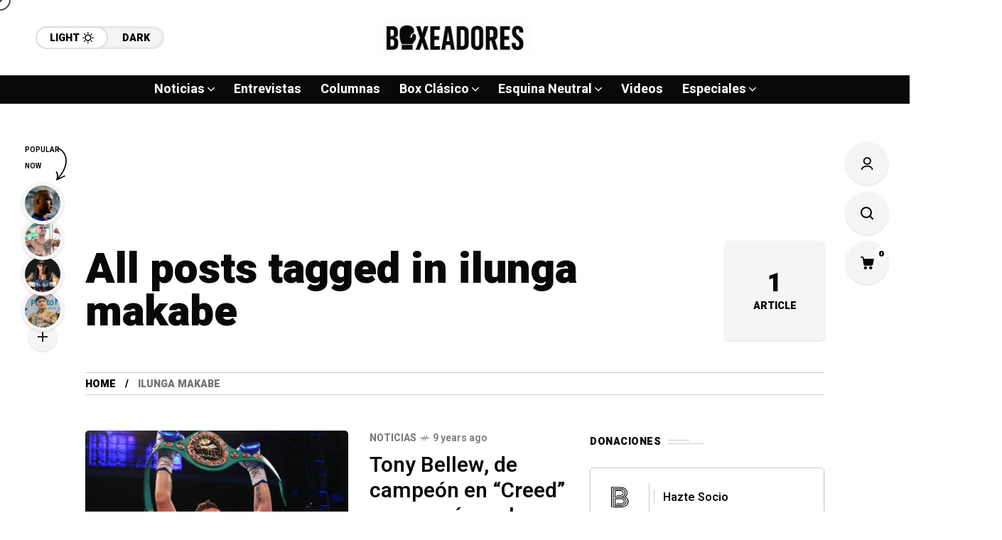

--- FILE ---
content_type: text/html; charset=UTF-8
request_url: https://boxeadores.cl/tag/ilunga-makabe/
body_size: 36694
content:
<!DOCTYPE html>
<html lang="es-CL">
<head>
	<meta charset="UTF-8">
	<meta name="viewport" content="width=device-width, initial-scale=1">
	<title>ilunga makabe &#8211; BOXEADORES</title>
<meta name='robots' content='max-image-preview:large' />
	<style>img:is([sizes="auto" i], [sizes^="auto," i]) { contain-intrinsic-size: 3000px 1500px }</style>
	<script>window._wca = window._wca || [];</script>
<link rel='dns-prefetch' href='//stats.wp.com' />
<link rel='dns-prefetch' href='//www.googletagmanager.com' />
<link rel='dns-prefetch' href='//fonts.googleapis.com' />
<link rel='dns-prefetch' href='//pagead2.googlesyndication.com' />
<link rel='dns-prefetch' href='//fundingchoicesmessages.google.com' />
<link rel='preconnect' href='//c0.wp.com' />
<link rel='preconnect' href='https://fonts.gstatic.com' crossorigin />
<link rel="alternate" type="application/rss+xml" title="BOXEADORES &raquo; Feed" href="https://boxeadores.cl/feed/" />
<link rel="alternate" type="application/rss+xml" title="BOXEADORES &raquo; Feed de comentarios" href="https://boxeadores.cl/comments/feed/" />
<script type="text/javascript" id="wpp-js" src="https://boxeadores.cl/wp-content/plugins/wordpress-popular-posts/assets/js/wpp.min.js?ver=7.2.0" data-sampling="0" data-sampling-rate="100" data-api-url="https://boxeadores.cl/wp-json/wordpress-popular-posts" data-post-id="0" data-token="2f4e71d355" data-lang="0" data-debug="0"></script>
<link rel="alternate" type="application/rss+xml" title="BOXEADORES &raquo; ilunga makabe Feed de etiquetas" href="https://boxeadores.cl/tag/ilunga-makabe/feed/" />
<script type="text/javascript">
/* <![CDATA[ */
window._wpemojiSettings = {"baseUrl":"https:\/\/s.w.org\/images\/core\/emoji\/16.0.1\/72x72\/","ext":".png","svgUrl":"https:\/\/s.w.org\/images\/core\/emoji\/16.0.1\/svg\/","svgExt":".svg","source":{"concatemoji":"https:\/\/boxeadores.cl\/wp-includes\/js\/wp-emoji-release.min.js?ver=6.8.3"}};
/*! This file is auto-generated */
!function(s,n){var o,i,e;function c(e){try{var t={supportTests:e,timestamp:(new Date).valueOf()};sessionStorage.setItem(o,JSON.stringify(t))}catch(e){}}function p(e,t,n){e.clearRect(0,0,e.canvas.width,e.canvas.height),e.fillText(t,0,0);var t=new Uint32Array(e.getImageData(0,0,e.canvas.width,e.canvas.height).data),a=(e.clearRect(0,0,e.canvas.width,e.canvas.height),e.fillText(n,0,0),new Uint32Array(e.getImageData(0,0,e.canvas.width,e.canvas.height).data));return t.every(function(e,t){return e===a[t]})}function u(e,t){e.clearRect(0,0,e.canvas.width,e.canvas.height),e.fillText(t,0,0);for(var n=e.getImageData(16,16,1,1),a=0;a<n.data.length;a++)if(0!==n.data[a])return!1;return!0}function f(e,t,n,a){switch(t){case"flag":return n(e,"\ud83c\udff3\ufe0f\u200d\u26a7\ufe0f","\ud83c\udff3\ufe0f\u200b\u26a7\ufe0f")?!1:!n(e,"\ud83c\udde8\ud83c\uddf6","\ud83c\udde8\u200b\ud83c\uddf6")&&!n(e,"\ud83c\udff4\udb40\udc67\udb40\udc62\udb40\udc65\udb40\udc6e\udb40\udc67\udb40\udc7f","\ud83c\udff4\u200b\udb40\udc67\u200b\udb40\udc62\u200b\udb40\udc65\u200b\udb40\udc6e\u200b\udb40\udc67\u200b\udb40\udc7f");case"emoji":return!a(e,"\ud83e\udedf")}return!1}function g(e,t,n,a){var r="undefined"!=typeof WorkerGlobalScope&&self instanceof WorkerGlobalScope?new OffscreenCanvas(300,150):s.createElement("canvas"),o=r.getContext("2d",{willReadFrequently:!0}),i=(o.textBaseline="top",o.font="600 32px Arial",{});return e.forEach(function(e){i[e]=t(o,e,n,a)}),i}function t(e){var t=s.createElement("script");t.src=e,t.defer=!0,s.head.appendChild(t)}"undefined"!=typeof Promise&&(o="wpEmojiSettingsSupports",i=["flag","emoji"],n.supports={everything:!0,everythingExceptFlag:!0},e=new Promise(function(e){s.addEventListener("DOMContentLoaded",e,{once:!0})}),new Promise(function(t){var n=function(){try{var e=JSON.parse(sessionStorage.getItem(o));if("object"==typeof e&&"number"==typeof e.timestamp&&(new Date).valueOf()<e.timestamp+604800&&"object"==typeof e.supportTests)return e.supportTests}catch(e){}return null}();if(!n){if("undefined"!=typeof Worker&&"undefined"!=typeof OffscreenCanvas&&"undefined"!=typeof URL&&URL.createObjectURL&&"undefined"!=typeof Blob)try{var e="postMessage("+g.toString()+"("+[JSON.stringify(i),f.toString(),p.toString(),u.toString()].join(",")+"));",a=new Blob([e],{type:"text/javascript"}),r=new Worker(URL.createObjectURL(a),{name:"wpTestEmojiSupports"});return void(r.onmessage=function(e){c(n=e.data),r.terminate(),t(n)})}catch(e){}c(n=g(i,f,p,u))}t(n)}).then(function(e){for(var t in e)n.supports[t]=e[t],n.supports.everything=n.supports.everything&&n.supports[t],"flag"!==t&&(n.supports.everythingExceptFlag=n.supports.everythingExceptFlag&&n.supports[t]);n.supports.everythingExceptFlag=n.supports.everythingExceptFlag&&!n.supports.flag,n.DOMReady=!1,n.readyCallback=function(){n.DOMReady=!0}}).then(function(){return e}).then(function(){var e;n.supports.everything||(n.readyCallback(),(e=n.source||{}).concatemoji?t(e.concatemoji):e.wpemoji&&e.twemoji&&(t(e.twemoji),t(e.wpemoji)))}))}((window,document),window._wpemojiSettings);
/* ]]> */
</script>
<style id='wp-emoji-styles-inline-css' type='text/css'>

	img.wp-smiley, img.emoji {
		display: inline !important;
		border: none !important;
		box-shadow: none !important;
		height: 1em !important;
		width: 1em !important;
		margin: 0 0.07em !important;
		vertical-align: -0.1em !important;
		background: none !important;
		padding: 0 !important;
	}
</style>
<link rel='stylesheet' id='wp-block-library-css' href='https://c0.wp.com/c/6.8.3/wp-includes/css/dist/block-library/style.min.css' type='text/css' media='all' />
<style id='classic-theme-styles-inline-css' type='text/css'>
/*! This file is auto-generated */
.wp-block-button__link{color:#fff;background-color:#32373c;border-radius:9999px;box-shadow:none;text-decoration:none;padding:calc(.667em + 2px) calc(1.333em + 2px);font-size:1.125em}.wp-block-file__button{background:#32373c;color:#fff;text-decoration:none}
</style>
<link rel='stylesheet' id='mediaelement-css' href='https://c0.wp.com/c/6.8.3/wp-includes/js/mediaelement/mediaelementplayer-legacy.min.css' type='text/css' media='all' />
<link rel='stylesheet' id='wp-mediaelement-css' href='https://c0.wp.com/c/6.8.3/wp-includes/js/mediaelement/wp-mediaelement.min.css' type='text/css' media='all' />
<style id='jetpack-sharing-buttons-style-inline-css' type='text/css'>
.jetpack-sharing-buttons__services-list{display:flex;flex-direction:row;flex-wrap:wrap;gap:0;list-style-type:none;margin:5px;padding:0}.jetpack-sharing-buttons__services-list.has-small-icon-size{font-size:12px}.jetpack-sharing-buttons__services-list.has-normal-icon-size{font-size:16px}.jetpack-sharing-buttons__services-list.has-large-icon-size{font-size:24px}.jetpack-sharing-buttons__services-list.has-huge-icon-size{font-size:36px}@media print{.jetpack-sharing-buttons__services-list{display:none!important}}.editor-styles-wrapper .wp-block-jetpack-sharing-buttons{gap:0;padding-inline-start:0}ul.jetpack-sharing-buttons__services-list.has-background{padding:1.25em 2.375em}
</style>
<style id='global-styles-inline-css' type='text/css'>
:root{--wp--preset--aspect-ratio--square: 1;--wp--preset--aspect-ratio--4-3: 4/3;--wp--preset--aspect-ratio--3-4: 3/4;--wp--preset--aspect-ratio--3-2: 3/2;--wp--preset--aspect-ratio--2-3: 2/3;--wp--preset--aspect-ratio--16-9: 16/9;--wp--preset--aspect-ratio--9-16: 9/16;--wp--preset--color--black: #000000;--wp--preset--color--cyan-bluish-gray: #abb8c3;--wp--preset--color--white: #ffffff;--wp--preset--color--pale-pink: #f78da7;--wp--preset--color--vivid-red: #cf2e2e;--wp--preset--color--luminous-vivid-orange: #ff6900;--wp--preset--color--luminous-vivid-amber: #fcb900;--wp--preset--color--light-green-cyan: #7bdcb5;--wp--preset--color--vivid-green-cyan: #00d084;--wp--preset--color--pale-cyan-blue: #8ed1fc;--wp--preset--color--vivid-cyan-blue: #0693e3;--wp--preset--color--vivid-purple: #9b51e0;--wp--preset--gradient--vivid-cyan-blue-to-vivid-purple: linear-gradient(135deg,rgba(6,147,227,1) 0%,rgb(155,81,224) 100%);--wp--preset--gradient--light-green-cyan-to-vivid-green-cyan: linear-gradient(135deg,rgb(122,220,180) 0%,rgb(0,208,130) 100%);--wp--preset--gradient--luminous-vivid-amber-to-luminous-vivid-orange: linear-gradient(135deg,rgba(252,185,0,1) 0%,rgba(255,105,0,1) 100%);--wp--preset--gradient--luminous-vivid-orange-to-vivid-red: linear-gradient(135deg,rgba(255,105,0,1) 0%,rgb(207,46,46) 100%);--wp--preset--gradient--very-light-gray-to-cyan-bluish-gray: linear-gradient(135deg,rgb(238,238,238) 0%,rgb(169,184,195) 100%);--wp--preset--gradient--cool-to-warm-spectrum: linear-gradient(135deg,rgb(74,234,220) 0%,rgb(151,120,209) 20%,rgb(207,42,186) 40%,rgb(238,44,130) 60%,rgb(251,105,98) 80%,rgb(254,248,76) 100%);--wp--preset--gradient--blush-light-purple: linear-gradient(135deg,rgb(255,206,236) 0%,rgb(152,150,240) 100%);--wp--preset--gradient--blush-bordeaux: linear-gradient(135deg,rgb(254,205,165) 0%,rgb(254,45,45) 50%,rgb(107,0,62) 100%);--wp--preset--gradient--luminous-dusk: linear-gradient(135deg,rgb(255,203,112) 0%,rgb(199,81,192) 50%,rgb(65,88,208) 100%);--wp--preset--gradient--pale-ocean: linear-gradient(135deg,rgb(255,245,203) 0%,rgb(182,227,212) 50%,rgb(51,167,181) 100%);--wp--preset--gradient--electric-grass: linear-gradient(135deg,rgb(202,248,128) 0%,rgb(113,206,126) 100%);--wp--preset--gradient--midnight: linear-gradient(135deg,rgb(2,3,129) 0%,rgb(40,116,252) 100%);--wp--preset--font-size--small: 13px;--wp--preset--font-size--medium: 20px;--wp--preset--font-size--large: 36px;--wp--preset--font-size--x-large: 42px;--wp--preset--font-family--inter: "Inter", sans-serif;--wp--preset--font-family--cardo: Cardo;--wp--preset--spacing--20: 0.44rem;--wp--preset--spacing--30: 0.67rem;--wp--preset--spacing--40: 1rem;--wp--preset--spacing--50: 1.5rem;--wp--preset--spacing--60: 2.25rem;--wp--preset--spacing--70: 3.38rem;--wp--preset--spacing--80: 5.06rem;--wp--preset--shadow--natural: 6px 6px 9px rgba(0, 0, 0, 0.2);--wp--preset--shadow--deep: 12px 12px 50px rgba(0, 0, 0, 0.4);--wp--preset--shadow--sharp: 6px 6px 0px rgba(0, 0, 0, 0.2);--wp--preset--shadow--outlined: 6px 6px 0px -3px rgba(255, 255, 255, 1), 6px 6px rgba(0, 0, 0, 1);--wp--preset--shadow--crisp: 6px 6px 0px rgba(0, 0, 0, 1);}:where(.is-layout-flex){gap: 0.5em;}:where(.is-layout-grid){gap: 0.5em;}body .is-layout-flex{display: flex;}.is-layout-flex{flex-wrap: wrap;align-items: center;}.is-layout-flex > :is(*, div){margin: 0;}body .is-layout-grid{display: grid;}.is-layout-grid > :is(*, div){margin: 0;}:where(.wp-block-columns.is-layout-flex){gap: 2em;}:where(.wp-block-columns.is-layout-grid){gap: 2em;}:where(.wp-block-post-template.is-layout-flex){gap: 1.25em;}:where(.wp-block-post-template.is-layout-grid){gap: 1.25em;}.has-black-color{color: var(--wp--preset--color--black) !important;}.has-cyan-bluish-gray-color{color: var(--wp--preset--color--cyan-bluish-gray) !important;}.has-white-color{color: var(--wp--preset--color--white) !important;}.has-pale-pink-color{color: var(--wp--preset--color--pale-pink) !important;}.has-vivid-red-color{color: var(--wp--preset--color--vivid-red) !important;}.has-luminous-vivid-orange-color{color: var(--wp--preset--color--luminous-vivid-orange) !important;}.has-luminous-vivid-amber-color{color: var(--wp--preset--color--luminous-vivid-amber) !important;}.has-light-green-cyan-color{color: var(--wp--preset--color--light-green-cyan) !important;}.has-vivid-green-cyan-color{color: var(--wp--preset--color--vivid-green-cyan) !important;}.has-pale-cyan-blue-color{color: var(--wp--preset--color--pale-cyan-blue) !important;}.has-vivid-cyan-blue-color{color: var(--wp--preset--color--vivid-cyan-blue) !important;}.has-vivid-purple-color{color: var(--wp--preset--color--vivid-purple) !important;}.has-black-background-color{background-color: var(--wp--preset--color--black) !important;}.has-cyan-bluish-gray-background-color{background-color: var(--wp--preset--color--cyan-bluish-gray) !important;}.has-white-background-color{background-color: var(--wp--preset--color--white) !important;}.has-pale-pink-background-color{background-color: var(--wp--preset--color--pale-pink) !important;}.has-vivid-red-background-color{background-color: var(--wp--preset--color--vivid-red) !important;}.has-luminous-vivid-orange-background-color{background-color: var(--wp--preset--color--luminous-vivid-orange) !important;}.has-luminous-vivid-amber-background-color{background-color: var(--wp--preset--color--luminous-vivid-amber) !important;}.has-light-green-cyan-background-color{background-color: var(--wp--preset--color--light-green-cyan) !important;}.has-vivid-green-cyan-background-color{background-color: var(--wp--preset--color--vivid-green-cyan) !important;}.has-pale-cyan-blue-background-color{background-color: var(--wp--preset--color--pale-cyan-blue) !important;}.has-vivid-cyan-blue-background-color{background-color: var(--wp--preset--color--vivid-cyan-blue) !important;}.has-vivid-purple-background-color{background-color: var(--wp--preset--color--vivid-purple) !important;}.has-black-border-color{border-color: var(--wp--preset--color--black) !important;}.has-cyan-bluish-gray-border-color{border-color: var(--wp--preset--color--cyan-bluish-gray) !important;}.has-white-border-color{border-color: var(--wp--preset--color--white) !important;}.has-pale-pink-border-color{border-color: var(--wp--preset--color--pale-pink) !important;}.has-vivid-red-border-color{border-color: var(--wp--preset--color--vivid-red) !important;}.has-luminous-vivid-orange-border-color{border-color: var(--wp--preset--color--luminous-vivid-orange) !important;}.has-luminous-vivid-amber-border-color{border-color: var(--wp--preset--color--luminous-vivid-amber) !important;}.has-light-green-cyan-border-color{border-color: var(--wp--preset--color--light-green-cyan) !important;}.has-vivid-green-cyan-border-color{border-color: var(--wp--preset--color--vivid-green-cyan) !important;}.has-pale-cyan-blue-border-color{border-color: var(--wp--preset--color--pale-cyan-blue) !important;}.has-vivid-cyan-blue-border-color{border-color: var(--wp--preset--color--vivid-cyan-blue) !important;}.has-vivid-purple-border-color{border-color: var(--wp--preset--color--vivid-purple) !important;}.has-vivid-cyan-blue-to-vivid-purple-gradient-background{background: var(--wp--preset--gradient--vivid-cyan-blue-to-vivid-purple) !important;}.has-light-green-cyan-to-vivid-green-cyan-gradient-background{background: var(--wp--preset--gradient--light-green-cyan-to-vivid-green-cyan) !important;}.has-luminous-vivid-amber-to-luminous-vivid-orange-gradient-background{background: var(--wp--preset--gradient--luminous-vivid-amber-to-luminous-vivid-orange) !important;}.has-luminous-vivid-orange-to-vivid-red-gradient-background{background: var(--wp--preset--gradient--luminous-vivid-orange-to-vivid-red) !important;}.has-very-light-gray-to-cyan-bluish-gray-gradient-background{background: var(--wp--preset--gradient--very-light-gray-to-cyan-bluish-gray) !important;}.has-cool-to-warm-spectrum-gradient-background{background: var(--wp--preset--gradient--cool-to-warm-spectrum) !important;}.has-blush-light-purple-gradient-background{background: var(--wp--preset--gradient--blush-light-purple) !important;}.has-blush-bordeaux-gradient-background{background: var(--wp--preset--gradient--blush-bordeaux) !important;}.has-luminous-dusk-gradient-background{background: var(--wp--preset--gradient--luminous-dusk) !important;}.has-pale-ocean-gradient-background{background: var(--wp--preset--gradient--pale-ocean) !important;}.has-electric-grass-gradient-background{background: var(--wp--preset--gradient--electric-grass) !important;}.has-midnight-gradient-background{background: var(--wp--preset--gradient--midnight) !important;}.has-small-font-size{font-size: var(--wp--preset--font-size--small) !important;}.has-medium-font-size{font-size: var(--wp--preset--font-size--medium) !important;}.has-large-font-size{font-size: var(--wp--preset--font-size--large) !important;}.has-x-large-font-size{font-size: var(--wp--preset--font-size--x-large) !important;}
:where(.wp-block-post-template.is-layout-flex){gap: 1.25em;}:where(.wp-block-post-template.is-layout-grid){gap: 1.25em;}
:where(.wp-block-columns.is-layout-flex){gap: 2em;}:where(.wp-block-columns.is-layout-grid){gap: 2em;}
:root :where(.wp-block-pullquote){font-size: 1.5em;line-height: 1.6;}
</style>
<link rel='stylesheet' id='contact-form-7-css' href='https://boxeadores.cl/wp-content/plugins/contact-form-7/includes/css/styles.css?ver=6.1.1' type='text/css' media='all' />
<link rel='stylesheet' id='woocommerce-layout-css' href='https://c0.wp.com/p/woocommerce/10.0.4/assets/css/woocommerce-layout.css' type='text/css' media='all' />
<style id='woocommerce-layout-inline-css' type='text/css'>

	.infinite-scroll .woocommerce-pagination {
		display: none;
	}
</style>
<link rel='stylesheet' id='woocommerce-smallscreen-css' href='https://c0.wp.com/p/woocommerce/10.0.4/assets/css/woocommerce-smallscreen.css' type='text/css' media='only screen and (max-width: 768px)' />
<link rel='stylesheet' id='woocommerce-general-css' href='https://c0.wp.com/p/woocommerce/10.0.4/assets/css/woocommerce.css' type='text/css' media='all' />
<style id='woocommerce-inline-inline-css' type='text/css'>
.woocommerce form .form-row .required { visibility: visible; }
</style>
<link rel='stylesheet' id='wordpress-popular-posts-css-css' href='https://boxeadores.cl/wp-content/plugins/wordpress-popular-posts/assets/css/wpp.css?ver=7.2.0' type='text/css' media='all' />
<link rel='stylesheet' id='brands-styles-css' href='https://c0.wp.com/p/woocommerce/10.0.4/assets/css/brands.css' type='text/css' media='all' />
<link rel='stylesheet' id='mow_fn_googlefonts-css' href='https://fonts.googleapis.com/css?family=Lora%3A400%2C400italic%2C500%2C500italic%2C600%2C600italic%2C700%2C700italic%2C800%2C800italic%2C900%2C900italic%7CHeebo%3A400%2C400italic%2C500%2C500italic%2C600%2C600italic%2C700%2C700italic%2C800%2C800italic%2C900%2C900italic%7CHeebo%3A400%2C400italic%2C500%2C500italic%2C600%2C600italic%2C700%2C700italic%2C800%2C800italic%2C900%2C900italic%7CWork+Sans%3A400%2C400italic%2C500%2C500italic%2C600%2C600italic%2C700%2C700italic%2C800%2C800italic%2C900%2C900italic&#038;display=swap&#038;subset=latin%2Ccyrillic%2Cgreek%2Cvietnamese&#038;ver=6.8.3' type='text/css' media='all' />
<style id='akismet-widget-style-inline-css' type='text/css'>

			.a-stats {
				--akismet-color-mid-green: #357b49;
				--akismet-color-white: #fff;
				--akismet-color-light-grey: #f6f7f7;

				max-width: 350px;
				width: auto;
			}

			.a-stats * {
				all: unset;
				box-sizing: border-box;
			}

			.a-stats strong {
				font-weight: 600;
			}

			.a-stats a.a-stats__link,
			.a-stats a.a-stats__link:visited,
			.a-stats a.a-stats__link:active {
				background: var(--akismet-color-mid-green);
				border: none;
				box-shadow: none;
				border-radius: 8px;
				color: var(--akismet-color-white);
				cursor: pointer;
				display: block;
				font-family: -apple-system, BlinkMacSystemFont, 'Segoe UI', 'Roboto', 'Oxygen-Sans', 'Ubuntu', 'Cantarell', 'Helvetica Neue', sans-serif;
				font-weight: 500;
				padding: 12px;
				text-align: center;
				text-decoration: none;
				transition: all 0.2s ease;
			}

			/* Extra specificity to deal with TwentyTwentyOne focus style */
			.widget .a-stats a.a-stats__link:focus {
				background: var(--akismet-color-mid-green);
				color: var(--akismet-color-white);
				text-decoration: none;
			}

			.a-stats a.a-stats__link:hover {
				filter: brightness(110%);
				box-shadow: 0 4px 12px rgba(0, 0, 0, 0.06), 0 0 2px rgba(0, 0, 0, 0.16);
			}

			.a-stats .count {
				color: var(--akismet-color-white);
				display: block;
				font-size: 1.5em;
				line-height: 1.4;
				padding: 0 13px;
				white-space: nowrap;
			}
		
</style>
<link rel='stylesheet' id='login-with-ajax-css' href='https://boxeadores.cl/wp-content/plugins/login-with-ajax/templates/widget.css?ver=4.4' type='text/css' media='all' />
<link rel='stylesheet' id='mow-fn-base-css' href='https://boxeadores.cl/wp-content/themes/mow/framework/css/base.min.css?ver=v104.9' type='text/css' media='all' />
<link rel='stylesheet' id='slick-css' href='https://boxeadores.cl/wp-content/themes/mow/framework/css/slick.min.css?ver=v104.9' type='text/css' media='all' />
<link rel='stylesheet' id='quill-css' href='https://boxeadores.cl/wp-content/themes/mow/framework/css/quill.min.css?ver=v104.9' type='text/css' media='all' />
<link rel='stylesheet' id='ytplayer-css' href='https://boxeadores.cl/wp-content/themes/mow/framework/css/mb-ytplayer.min.css?ver=v104.9' type='text/css' media='all' />
<link rel='stylesheet' id='lightgallery-css' href='https://boxeadores.cl/wp-content/themes/mow/framework/css/lightgallery.min.css?ver=v104.9' type='text/css' media='all' />
<link rel='stylesheet' id='swiper-css' href='https://boxeadores.cl/wp-content/plugins/elementor/assets/lib/swiper/v8/css/swiper.min.css?ver=8.4.5' type='text/css' media='all' />
<link rel='stylesheet' id='justified-css' href='https://boxeadores.cl/wp-content/themes/mow/framework/css/justified.min.css?ver=v104.9' type='text/css' media='all' />
<link rel='stylesheet' id='mediaelementplayer-css' href='https://boxeadores.cl/wp-content/themes/mow/framework/css/mediaelementplayer.min.css?ver=v104.9' type='text/css' media='all' />
<link rel='stylesheet' id='mow-fn-icons-css' href='https://boxeadores.cl/wp-content/themes/mow/framework/css/f_icons.min.css?ver=v104.9' type='text/css' media='all' />
<link rel='stylesheet' id='mow-fn-widgets-css' href='https://boxeadores.cl/wp-content/themes/mow/framework/css/widgets.min.css?ver=v104.9' type='text/css' media='all' />
<link rel='stylesheet' id='mow-fn-woocommerce-css' href='https://boxeadores.cl/wp-content/themes/mow/config/config-woo/woocommerce.min.css?ver=v104.9' type='text/css' media='all' />
<link rel='stylesheet' id='mow-fn-relink-css' href='https://boxeadores.cl/wp-content/themes/mow/framework/css/relink.min.css?ver=v104.9' type='text/css' media='all' />
<link rel='stylesheet' id='mow-fn-podcast-css' href='https://boxeadores.cl/wp-content/themes/mow/framework/css/podcast.min.css?ver=v104.9' type='text/css' media='all' />
<link rel='stylesheet' id='mow-fn-style-css' href='https://boxeadores.cl/wp-content/themes/mow/framework/css/style.min.css?ver=v104.9' type='text/css' media='all' />
<link rel='stylesheet' id='mow-fn-responsive-css' href='https://boxeadores.cl/wp-content/themes/mow/framework/css/responsive.min.css?ver=v104.9' type='text/css' media='all' />
<link rel='stylesheet' id='mow-fn-dark-css' href='https://boxeadores.cl/wp-content/themes/mow/framework/css/dark.min.css?ver=v104.9' type='text/css' media='all' />
<link rel='stylesheet' id='mow-fn-rtl-css' href='https://boxeadores.cl/wp-content/themes/mow/framework/css/rtl.min.css?ver=v104.9' type='text/css' media='all' />
<link rel='stylesheet' id='mow-fn-stylesheet-css' href='https://boxeadores.cl/wp-content/themes/mow/style.css?ver=v104.9' type='text/css' media='all' />
<link rel="preload" as="style" href="https://fonts.googleapis.com/css?family=Work%20Sans:400%7CHeebo:400%7CLora:400&#038;display=swap&#038;ver=1761175808" /><link rel="stylesheet" href="https://fonts.googleapis.com/css?family=Work%20Sans:400%7CHeebo:400%7CLora:400&#038;display=swap&#038;ver=1761175808" media="print" onload="this.media='all'"><noscript><link rel="stylesheet" href="https://fonts.googleapis.com/css?family=Work%20Sans:400%7CHeebo:400%7CLora:400&#038;display=swap&#038;ver=1761175808" /></noscript><link rel='stylesheet' id='mow_fn_inline-css' href='https://boxeadores.cl/wp-content/themes/mow/framework/css/inline.css?ver=v104.9' type='text/css' media='all' />
<style id='mow_fn_inline-inline-css' type='text/css'>

		@media(max-width: 600px){
			#wpadminbar{position: fixed;}
		}
	
		:root{
			--hff: Heebo;
			--bff: Work Sans;
			--quote-ff: Lora;
		}
	
		.cursor-inner.cursor-slider.cursor-hover span:after,
		.cursor-inner.cursor-slider.cursor-hover span:before{
			background-color: #000000;
		}
		.cursor-outer .fn-cursor,.cursor-inner.cursor-slider:not(.cursor-hover) .fn-cursor{
			border-color: rgba(0,0,0,0.7);
		}
		.cursor-inner .fn-cursor,.cursor-inner .fn-left:before,.cursor-inner .fn-left:after,.cursor-inner .fn-right:before,.cursor-inner .fn-right:after{
			background-color: rgba(0,0,0,0.7);
		}
		.cursor-inner.cursor-hover .fn-cursor{
			background-color: rgba(0,0,0,0.1);
		}
		[data-site-skin='dark'] .cursor-inner.cursor-slider.cursor-hover span:after,
		[data-site-skin='dark'] .cursor-inner.cursor-slider.cursor-hover span:before{
			background-color: #FFFFFF;
		}
		[data-site-skin='dark'] .cursor-outer .fn-cursor,
		[data-site-skin='dark'] .cursor-inner.cursor-slider:not(.cursor-hover) .fn-cursor{
			border-color: rgba(255,255,255,0.7);
		}
		[data-site-skin='dark'] .cursor-inner .fn-cursor,
		[data-site-skin='dark'] .cursor-inner .fn-left:before,
		[data-site-skin='dark'] .cursor-inner .fn-left:after,
		[data-site-skin='dark'] .cursor-inner .fn-right:before,
		[data-site-skin='dark'] .cursor-inner .fn-right:after{
			background-color: rgba(255,255,255,0.7);
		}
		[data-site-skin='dark'] .cursor-inner.cursor-hover .fn-cursor{
			background-color: rgba(255,255,255,0.1);
		}
	
		:root{
			--mow-bbc: #FFFFFF;
			--mow-mc1: #D32E2E;
			--mow-hhc: #D32E2E;
			--mow-hc: #080808;
			--mow-bc: #777777;
			--mow-ebc: #F5F5F5;
			--mow-aebc: #E5E5E5;
			--mow-border-color: #CCCCCC;
			--mow-contrast-text: #FFFFFF;
		}
		[data-site-skin='dark']:root{
			--mow-bbc: #121212;
			--mow-mc1: #D32E2E;
			--mow-hhc: #D32E2E;
			--mow-hc: #CCCCCC;
			--mow-bc: #777777;
			--mow-ebc: #1D1D1D;
			--mow-aebc: #222222;
			--mow-border-color: #333333;
		}
	
		.fn__logo img{
			max-width: 220px;
			max-height: 80px;
		}
		.mow_fn_mobnav .fn__logo img{
			max-width: 220px;
			max-height: 80px;
		}
	
		.mow_fn_header .mow_fn_main_nav > li > a{
			height: 147px;
			line-height: 147px;
		}
		.mow_fn_mlogo_header .mow_fn_main_nav > li > a{
			height: 40px;
			line-height: 40px;
		}
	
		.blog__item .desc p{
			overflow: hidden;
		   	text-overflow: ellipsis;
		   	display: -webkit-box;
		   	-webkit-line-clamp: 3;
		   	-webkit-box-orient: vertical;
		}
	
		.mow_fn_mlogo_header[data-layout='overlay_bg'] .header_nav_wrap{
			background-color: #080808;
		}
		.mow_fn_mlogo_header[data-layout='overlay_bg'] .mow_fn_main_nav > li > a{
			color: #FFFFFF;
		}
	
		.mow_fn_mobnav{
			background-color: #000000;
		}
		.mow_fn_mobnav .mob_top{
			border-bottom-color: #222222;
		}
		.mow_fn_mobnav .mobile_menu a{
			color: #EEEEEE;
		}
	
		.fn__rating_count .number{
			background-color: #FDD23C;
			color: #000000;
		}
	
		.fn__meta .sticky_label span{background-color: #FFEEAF;}
	
			.mow_fn_megasub_posts_left .cat_filter a,
			.mow_fn_megasub_posts_top .cat_filter a,
			.fn__classic_sub .mow_fn_submenu a{font-family: Heebo; }
		
		h1{font-size: 45px;}
		h2{font-size: 36px;}
		h3{font-size: 30px;}
		h4{font-size: 24px;}
		h5{font-size: 20px;}
		h6{font-size: 16px;}
	
		.page-template-page-redirect .mow_fn_fixed_social_list,
		.page-template-page-redirect .mow_fn_fixed_right_bar,
		.page-template-page-redirect .mow_fn_fixed_posts,
		.page-template-page-redirect .mow_fn_fixed_totop,
		.page-template-page-redirect .mow_fn_mobnav,
		.page-template-page-redirect #mow_fn_footer,
		.page-template-page-redirect #mow_fn_header{display: none;}
	
</style>
<script type="text/javascript" src="https://c0.wp.com/c/6.8.3/wp-includes/js/jquery/jquery.min.js" id="jquery-core-js"></script>
<script type="text/javascript" src="https://c0.wp.com/c/6.8.3/wp-includes/js/jquery/jquery-migrate.min.js" id="jquery-migrate-js"></script>
<script type="text/javascript" src="https://c0.wp.com/p/woocommerce/10.0.4/assets/js/jquery-blockui/jquery.blockUI.min.js" id="jquery-blockui-js" defer="defer" data-wp-strategy="defer"></script>
<script type="text/javascript" id="wc-add-to-cart-js-extra">
/* <![CDATA[ */
var wc_add_to_cart_params = {"ajax_url":"\/wp-admin\/admin-ajax.php","wc_ajax_url":"\/?wc-ajax=%%endpoint%%","i18n_view_cart":"Ver carrito","cart_url":"https:\/\/boxeadores.cl","is_cart":"","cart_redirect_after_add":"no"};
/* ]]> */
</script>
<script type="text/javascript" src="https://c0.wp.com/p/woocommerce/10.0.4/assets/js/frontend/add-to-cart.min.js" id="wc-add-to-cart-js" defer="defer" data-wp-strategy="defer"></script>
<script type="text/javascript" src="https://c0.wp.com/p/woocommerce/10.0.4/assets/js/js-cookie/js.cookie.min.js" id="js-cookie-js" defer="defer" data-wp-strategy="defer"></script>
<script type="text/javascript" id="woocommerce-js-extra">
/* <![CDATA[ */
var woocommerce_params = {"ajax_url":"\/wp-admin\/admin-ajax.php","wc_ajax_url":"\/?wc-ajax=%%endpoint%%","i18n_password_show":"Mostrar contrase\u00f1a","i18n_password_hide":"Ocultar contrase\u00f1a"};
/* ]]> */
</script>
<script type="text/javascript" src="https://c0.wp.com/p/woocommerce/10.0.4/assets/js/frontend/woocommerce.min.js" id="woocommerce-js" defer="defer" data-wp-strategy="defer"></script>
<script type="text/javascript" src="https://stats.wp.com/s-202545.js" id="woocommerce-analytics-js" defer="defer" data-wp-strategy="defer"></script>
<script type="text/javascript" src="https://boxeadores.cl/wp-content/themes/mow/framework/js/head-script.min.js?ver=v104.9" id="head-script-js"></script>
<script type="text/javascript" id="login-with-ajax-js-extra">
/* <![CDATA[ */
var LWA = {"ajaxurl":"https:\/\/boxeadores.cl\/wp-admin\/admin-ajax.php","off":""};
/* ]]> */
</script>
<script type="text/javascript" src="https://boxeadores.cl/wp-content/plugins/login-with-ajax/templates/login-with-ajax.legacy.min.js?ver=4.4" id="login-with-ajax-js"></script>
<script type="text/javascript" src="https://boxeadores.cl/wp-content/plugins/login-with-ajax/ajaxify/ajaxify.min.js?ver=4.4" id="login-with-ajax-ajaxify-js"></script>

<!-- Fragmento de código de la etiqueta de Google (gtag.js) agregada por Site Kit -->

<!-- Fragmento de código de Google Analytics agregado por Site Kit -->
<script type="text/javascript" src="https://www.googletagmanager.com/gtag/js?id=G-ZZ67BFLS7E" id="google_gtagjs-js" async></script>
<script type="text/javascript" id="google_gtagjs-js-after">
/* <![CDATA[ */
window.dataLayer = window.dataLayer || [];function gtag(){dataLayer.push(arguments);}
gtag("set","linker",{"domains":["boxeadores.cl"]});
gtag("js", new Date());
gtag("set", "developer_id.dZTNiMT", true);
gtag("config", "G-ZZ67BFLS7E");
/* ]]> */
</script>

<!-- Finalizar fragmento de código de la etiqueta de Google (gtags.js) agregada por Site Kit -->
<link rel="https://api.w.org/" href="https://boxeadores.cl/wp-json/" /><link rel="alternate" title="JSON" type="application/json" href="https://boxeadores.cl/wp-json/wp/v2/tags/473" /><link rel="EditURI" type="application/rsd+xml" title="RSD" href="https://boxeadores.cl/xmlrpc.php?rsd" />
<meta name="generator" content="WordPress 6.8.3" />
<meta name="generator" content="WooCommerce 10.0.4" />
<meta name="generator" content="Redux 4.5.7" /><meta name="generator" content="Site Kit by Google 1.148.0" />	<style>img#wpstats{display:none}</style>
		            <style id="wpp-loading-animation-styles">@-webkit-keyframes bgslide{from{background-position-x:0}to{background-position-x:-200%}}@keyframes bgslide{from{background-position-x:0}to{background-position-x:-200%}}.wpp-widget-block-placeholder,.wpp-shortcode-placeholder{margin:0 auto;width:60px;height:3px;background:#dd3737;background:linear-gradient(90deg,#dd3737 0%,#571313 10%,#dd3737 100%);background-size:200% auto;border-radius:3px;-webkit-animation:bgslide 1s infinite linear;animation:bgslide 1s infinite linear}</style>
            	<noscript><style>.woocommerce-product-gallery{ opacity: 1 !important; }</style></noscript>
	<meta name="description" content="ilunga makabe - ">
<!-- Metaetiquetas de Google AdSense agregadas por Site Kit -->
<meta name="google-adsense-platform-account" content="ca-host-pub-2644536267352236">
<meta name="google-adsense-platform-domain" content="sitekit.withgoogle.com">
<!-- Acabar con las metaetiquetas de Google AdSense agregadas por Site Kit -->
<meta name="generator" content="Elementor 3.31.1; features: e_font_icon_svg, additional_custom_breakpoints, e_element_cache; settings: css_print_method-external, google_font-enabled, font_display-auto">
<meta name="description" content="Entradas sobre ilunga makabe escritas por Equipo Boxeadores" />
			<style>
				.e-con.e-parent:nth-of-type(n+4):not(.e-lazyloaded):not(.e-no-lazyload),
				.e-con.e-parent:nth-of-type(n+4):not(.e-lazyloaded):not(.e-no-lazyload) * {
					background-image: none !important;
				}
				@media screen and (max-height: 1024px) {
					.e-con.e-parent:nth-of-type(n+3):not(.e-lazyloaded):not(.e-no-lazyload),
					.e-con.e-parent:nth-of-type(n+3):not(.e-lazyloaded):not(.e-no-lazyload) * {
						background-image: none !important;
					}
				}
				@media screen and (max-height: 640px) {
					.e-con.e-parent:nth-of-type(n+2):not(.e-lazyloaded):not(.e-no-lazyload),
					.e-con.e-parent:nth-of-type(n+2):not(.e-lazyloaded):not(.e-no-lazyload) * {
						background-image: none !important;
					}
				}
			</style>
			
<!-- Fragmento de código de Google Adsense agregado por Site Kit -->
<script type="text/javascript" async="async" src="https://pagead2.googlesyndication.com/pagead/js/adsbygoogle.js?client=ca-pub-2580276581926412&amp;host=ca-host-pub-2644536267352236" crossorigin="anonymous"></script>

<!-- Final del fragmento de código de Google Adsense agregado por Site Kit -->

<!-- Fragmento de código de recuperación de bloqueo de anuncios de Google AdSense agregado por Site Kit -->
<script async src="https://fundingchoicesmessages.google.com/i/pub-2580276581926412?ers=1" nonce="shHXgrU34jtFh7pvNRl8cA"></script><script nonce="shHXgrU34jtFh7pvNRl8cA">(function() {function signalGooglefcPresent() {if (!window.frames['googlefcPresent']) {if (document.body) {const iframe = document.createElement('iframe'); iframe.style = 'width: 0; height: 0; border: none; z-index: -1000; left: -1000px; top: -1000px;'; iframe.style.display = 'none'; iframe.name = 'googlefcPresent'; document.body.appendChild(iframe);} else {setTimeout(signalGooglefcPresent, 0);}}}signalGooglefcPresent();})();</script>
<!-- Fragmento de código de finalización de recuperación de bloqueo de anuncios de Google AdSense agregado por Site Kit -->

<!-- Fragmento de código de protección de errores de recuperación de bloqueo de anuncios de Google AdSense agregado por Site Kit -->
<script>(function(){'use strict';function aa(a){var b=0;return function(){return b<a.length?{done:!1,value:a[b++]}:{done:!0}}}var ba="function"==typeof Object.defineProperties?Object.defineProperty:function(a,b,c){if(a==Array.prototype||a==Object.prototype)return a;a[b]=c.value;return a};
function ca(a){a=["object"==typeof globalThis&&globalThis,a,"object"==typeof window&&window,"object"==typeof self&&self,"object"==typeof global&&global];for(var b=0;b<a.length;++b){var c=a[b];if(c&&c.Math==Math)return c}throw Error("Cannot find global object");}var da=ca(this);function k(a,b){if(b)a:{var c=da;a=a.split(".");for(var d=0;d<a.length-1;d++){var e=a[d];if(!(e in c))break a;c=c[e]}a=a[a.length-1];d=c[a];b=b(d);b!=d&&null!=b&&ba(c,a,{configurable:!0,writable:!0,value:b})}}
function ea(a){return a.raw=a}function m(a){var b="undefined"!=typeof Symbol&&Symbol.iterator&&a[Symbol.iterator];if(b)return b.call(a);if("number"==typeof a.length)return{next:aa(a)};throw Error(String(a)+" is not an iterable or ArrayLike");}function fa(a){for(var b,c=[];!(b=a.next()).done;)c.push(b.value);return c}var ha="function"==typeof Object.create?Object.create:function(a){function b(){}b.prototype=a;return new b},n;
if("function"==typeof Object.setPrototypeOf)n=Object.setPrototypeOf;else{var q;a:{var ia={a:!0},ja={};try{ja.__proto__=ia;q=ja.a;break a}catch(a){}q=!1}n=q?function(a,b){a.__proto__=b;if(a.__proto__!==b)throw new TypeError(a+" is not extensible");return a}:null}var ka=n;
function r(a,b){a.prototype=ha(b.prototype);a.prototype.constructor=a;if(ka)ka(a,b);else for(var c in b)if("prototype"!=c)if(Object.defineProperties){var d=Object.getOwnPropertyDescriptor(b,c);d&&Object.defineProperty(a,c,d)}else a[c]=b[c];a.A=b.prototype}function la(){for(var a=Number(this),b=[],c=a;c<arguments.length;c++)b[c-a]=arguments[c];return b}k("Number.MAX_SAFE_INTEGER",function(){return 9007199254740991});
k("Number.isFinite",function(a){return a?a:function(b){return"number"!==typeof b?!1:!isNaN(b)&&Infinity!==b&&-Infinity!==b}});k("Number.isInteger",function(a){return a?a:function(b){return Number.isFinite(b)?b===Math.floor(b):!1}});k("Number.isSafeInteger",function(a){return a?a:function(b){return Number.isInteger(b)&&Math.abs(b)<=Number.MAX_SAFE_INTEGER}});
k("Math.trunc",function(a){return a?a:function(b){b=Number(b);if(isNaN(b)||Infinity===b||-Infinity===b||0===b)return b;var c=Math.floor(Math.abs(b));return 0>b?-c:c}});k("Object.is",function(a){return a?a:function(b,c){return b===c?0!==b||1/b===1/c:b!==b&&c!==c}});k("Array.prototype.includes",function(a){return a?a:function(b,c){var d=this;d instanceof String&&(d=String(d));var e=d.length;c=c||0;for(0>c&&(c=Math.max(c+e,0));c<e;c++){var f=d[c];if(f===b||Object.is(f,b))return!0}return!1}});
k("String.prototype.includes",function(a){return a?a:function(b,c){if(null==this)throw new TypeError("The 'this' value for String.prototype.includes must not be null or undefined");if(b instanceof RegExp)throw new TypeError("First argument to String.prototype.includes must not be a regular expression");return-1!==this.indexOf(b,c||0)}});/*

 Copyright The Closure Library Authors.
 SPDX-License-Identifier: Apache-2.0
*/
var t=this||self;function v(a){return a};var w,x;a:{for(var ma=["CLOSURE_FLAGS"],y=t,z=0;z<ma.length;z++)if(y=y[ma[z]],null==y){x=null;break a}x=y}var na=x&&x[610401301];w=null!=na?na:!1;var A,oa=t.navigator;A=oa?oa.userAgentData||null:null;function B(a){return w?A?A.brands.some(function(b){return(b=b.brand)&&-1!=b.indexOf(a)}):!1:!1}function C(a){var b;a:{if(b=t.navigator)if(b=b.userAgent)break a;b=""}return-1!=b.indexOf(a)};function D(){return w?!!A&&0<A.brands.length:!1}function E(){return D()?B("Chromium"):(C("Chrome")||C("CriOS"))&&!(D()?0:C("Edge"))||C("Silk")};var pa=D()?!1:C("Trident")||C("MSIE");!C("Android")||E();E();C("Safari")&&(E()||(D()?0:C("Coast"))||(D()?0:C("Opera"))||(D()?0:C("Edge"))||(D()?B("Microsoft Edge"):C("Edg/"))||D()&&B("Opera"));var qa={},F=null;var ra="undefined"!==typeof Uint8Array,sa=!pa&&"function"===typeof btoa;function G(){return"function"===typeof BigInt};var H=0,I=0;function ta(a){var b=0>a;a=Math.abs(a);var c=a>>>0;a=Math.floor((a-c)/4294967296);b&&(c=m(ua(c,a)),b=c.next().value,a=c.next().value,c=b);H=c>>>0;I=a>>>0}function va(a,b){b>>>=0;a>>>=0;if(2097151>=b)var c=""+(4294967296*b+a);else G()?c=""+(BigInt(b)<<BigInt(32)|BigInt(a)):(c=(a>>>24|b<<8)&16777215,b=b>>16&65535,a=(a&16777215)+6777216*c+6710656*b,c+=8147497*b,b*=2,1E7<=a&&(c+=Math.floor(a/1E7),a%=1E7),1E7<=c&&(b+=Math.floor(c/1E7),c%=1E7),c=b+wa(c)+wa(a));return c}
function wa(a){a=String(a);return"0000000".slice(a.length)+a}function ua(a,b){b=~b;a?a=~a+1:b+=1;return[a,b]};var J;J="function"===typeof Symbol&&"symbol"===typeof Symbol()?Symbol():void 0;var xa=J?function(a,b){a[J]|=b}:function(a,b){void 0!==a.g?a.g|=b:Object.defineProperties(a,{g:{value:b,configurable:!0,writable:!0,enumerable:!1}})},K=J?function(a){return a[J]|0}:function(a){return a.g|0},L=J?function(a){return a[J]}:function(a){return a.g},M=J?function(a,b){a[J]=b;return a}:function(a,b){void 0!==a.g?a.g=b:Object.defineProperties(a,{g:{value:b,configurable:!0,writable:!0,enumerable:!1}});return a};function ya(a,b){M(b,(a|0)&-14591)}function za(a,b){M(b,(a|34)&-14557)}
function Aa(a){a=a>>14&1023;return 0===a?536870912:a};var N={},Ba={};function Ca(a){return!(!a||"object"!==typeof a||a.g!==Ba)}function Da(a){return null!==a&&"object"===typeof a&&!Array.isArray(a)&&a.constructor===Object}function P(a,b,c){if(!Array.isArray(a)||a.length)return!1;var d=K(a);if(d&1)return!0;if(!(b&&(Array.isArray(b)?b.includes(c):b.has(c))))return!1;M(a,d|1);return!0}Object.freeze(new function(){});Object.freeze(new function(){});var Ea=/^-?([1-9][0-9]*|0)(\.[0-9]+)?$/;var Q;function Fa(a,b){Q=b;a=new a(b);Q=void 0;return a}
function R(a,b,c){null==a&&(a=Q);Q=void 0;if(null==a){var d=96;c?(a=[c],d|=512):a=[];b&&(d=d&-16760833|(b&1023)<<14)}else{if(!Array.isArray(a))throw Error();d=K(a);if(d&64)return a;d|=64;if(c&&(d|=512,c!==a[0]))throw Error();a:{c=a;var e=c.length;if(e){var f=e-1;if(Da(c[f])){d|=256;b=f-(+!!(d&512)-1);if(1024<=b)throw Error();d=d&-16760833|(b&1023)<<14;break a}}if(b){b=Math.max(b,e-(+!!(d&512)-1));if(1024<b)throw Error();d=d&-16760833|(b&1023)<<14}}}M(a,d);return a};function Ga(a){switch(typeof a){case "number":return isFinite(a)?a:String(a);case "boolean":return a?1:0;case "object":if(a)if(Array.isArray(a)){if(P(a,void 0,0))return}else if(ra&&null!=a&&a instanceof Uint8Array){if(sa){for(var b="",c=0,d=a.length-10240;c<d;)b+=String.fromCharCode.apply(null,a.subarray(c,c+=10240));b+=String.fromCharCode.apply(null,c?a.subarray(c):a);a=btoa(b)}else{void 0===b&&(b=0);if(!F){F={};c="ABCDEFGHIJKLMNOPQRSTUVWXYZabcdefghijklmnopqrstuvwxyz0123456789".split("");d=["+/=",
"+/","-_=","-_.","-_"];for(var e=0;5>e;e++){var f=c.concat(d[e].split(""));qa[e]=f;for(var g=0;g<f.length;g++){var h=f[g];void 0===F[h]&&(F[h]=g)}}}b=qa[b];c=Array(Math.floor(a.length/3));d=b[64]||"";for(e=f=0;f<a.length-2;f+=3){var l=a[f],p=a[f+1];h=a[f+2];g=b[l>>2];l=b[(l&3)<<4|p>>4];p=b[(p&15)<<2|h>>6];h=b[h&63];c[e++]=g+l+p+h}g=0;h=d;switch(a.length-f){case 2:g=a[f+1],h=b[(g&15)<<2]||d;case 1:a=a[f],c[e]=b[a>>2]+b[(a&3)<<4|g>>4]+h+d}a=c.join("")}return a}}return a};function Ha(a,b,c){a=Array.prototype.slice.call(a);var d=a.length,e=b&256?a[d-1]:void 0;d+=e?-1:0;for(b=b&512?1:0;b<d;b++)a[b]=c(a[b]);if(e){b=a[b]={};for(var f in e)Object.prototype.hasOwnProperty.call(e,f)&&(b[f]=c(e[f]))}return a}function Ia(a,b,c,d,e){if(null!=a){if(Array.isArray(a))a=P(a,void 0,0)?void 0:e&&K(a)&2?a:Ja(a,b,c,void 0!==d,e);else if(Da(a)){var f={},g;for(g in a)Object.prototype.hasOwnProperty.call(a,g)&&(f[g]=Ia(a[g],b,c,d,e));a=f}else a=b(a,d);return a}}
function Ja(a,b,c,d,e){var f=d||c?K(a):0;d=d?!!(f&32):void 0;a=Array.prototype.slice.call(a);for(var g=0;g<a.length;g++)a[g]=Ia(a[g],b,c,d,e);c&&c(f,a);return a}function Ka(a){return a.s===N?a.toJSON():Ga(a)};function La(a,b,c){c=void 0===c?za:c;if(null!=a){if(ra&&a instanceof Uint8Array)return b?a:new Uint8Array(a);if(Array.isArray(a)){var d=K(a);if(d&2)return a;b&&(b=0===d||!!(d&32)&&!(d&64||!(d&16)));return b?M(a,(d|34)&-12293):Ja(a,La,d&4?za:c,!0,!0)}a.s===N&&(c=a.h,d=L(c),a=d&2?a:Fa(a.constructor,Ma(c,d,!0)));return a}}function Ma(a,b,c){var d=c||b&2?za:ya,e=!!(b&32);a=Ha(a,b,function(f){return La(f,e,d)});xa(a,32|(c?2:0));return a};function Na(a,b){a=a.h;return Oa(a,L(a),b)}function Oa(a,b,c,d){if(-1===c)return null;if(c>=Aa(b)){if(b&256)return a[a.length-1][c]}else{var e=a.length;if(d&&b&256&&(d=a[e-1][c],null!=d))return d;b=c+(+!!(b&512)-1);if(b<e)return a[b]}}function Pa(a,b,c,d,e){var f=Aa(b);if(c>=f||e){var g=b;if(b&256)e=a[a.length-1];else{if(null==d)return;e=a[f+(+!!(b&512)-1)]={};g|=256}e[c]=d;c<f&&(a[c+(+!!(b&512)-1)]=void 0);g!==b&&M(a,g)}else a[c+(+!!(b&512)-1)]=d,b&256&&(a=a[a.length-1],c in a&&delete a[c])}
function Qa(a,b){var c=Ra;var d=void 0===d?!1:d;var e=a.h;var f=L(e),g=Oa(e,f,b,d);if(null!=g&&"object"===typeof g&&g.s===N)c=g;else if(Array.isArray(g)){var h=K(g),l=h;0===l&&(l|=f&32);l|=f&2;l!==h&&M(g,l);c=new c(g)}else c=void 0;c!==g&&null!=c&&Pa(e,f,b,c,d);e=c;if(null==e)return e;a=a.h;f=L(a);f&2||(g=e,c=g.h,h=L(c),g=h&2?Fa(g.constructor,Ma(c,h,!1)):g,g!==e&&(e=g,Pa(a,f,b,e,d)));return e}function Sa(a,b){a=Na(a,b);return null==a||"string"===typeof a?a:void 0}
function Ta(a,b){var c=void 0===c?0:c;a=Na(a,b);if(null!=a)if(b=typeof a,"number"===b?Number.isFinite(a):"string"!==b?0:Ea.test(a))if("number"===typeof a){if(a=Math.trunc(a),!Number.isSafeInteger(a)){ta(a);b=H;var d=I;if(a=d&2147483648)b=~b+1>>>0,d=~d>>>0,0==b&&(d=d+1>>>0);b=4294967296*d+(b>>>0);a=a?-b:b}}else if(b=Math.trunc(Number(a)),Number.isSafeInteger(b))a=String(b);else{if(b=a.indexOf("."),-1!==b&&(a=a.substring(0,b)),!("-"===a[0]?20>a.length||20===a.length&&-922337<Number(a.substring(0,7)):
19>a.length||19===a.length&&922337>Number(a.substring(0,6)))){if(16>a.length)ta(Number(a));else if(G())a=BigInt(a),H=Number(a&BigInt(4294967295))>>>0,I=Number(a>>BigInt(32)&BigInt(4294967295));else{b=+("-"===a[0]);I=H=0;d=a.length;for(var e=b,f=(d-b)%6+b;f<=d;e=f,f+=6)e=Number(a.slice(e,f)),I*=1E6,H=1E6*H+e,4294967296<=H&&(I+=Math.trunc(H/4294967296),I>>>=0,H>>>=0);b&&(b=m(ua(H,I)),a=b.next().value,b=b.next().value,H=a,I=b)}a=H;b=I;b&2147483648?G()?a=""+(BigInt(b|0)<<BigInt(32)|BigInt(a>>>0)):(b=
m(ua(a,b)),a=b.next().value,b=b.next().value,a="-"+va(a,b)):a=va(a,b)}}else a=void 0;return null!=a?a:c}function S(a,b){a=Sa(a,b);return null!=a?a:""};function T(a,b,c){this.h=R(a,b,c)}T.prototype.toJSON=function(){return Ua(this,Ja(this.h,Ka,void 0,void 0,!1),!0)};T.prototype.s=N;T.prototype.toString=function(){return Ua(this,this.h,!1).toString()};
function Ua(a,b,c){var d=a.constructor.v,e=L(c?a.h:b);a=b.length;if(!a)return b;var f;if(Da(c=b[a-1])){a:{var g=c;var h={},l=!1,p;for(p in g)if(Object.prototype.hasOwnProperty.call(g,p)){var u=g[p];if(Array.isArray(u)){var jb=u;if(P(u,d,+p)||Ca(u)&&0===u.size)u=null;u!=jb&&(l=!0)}null!=u?h[p]=u:l=!0}if(l){for(var O in h){g=h;break a}g=null}}g!=c&&(f=!0);a--}for(p=+!!(e&512)-1;0<a;a--){O=a-1;c=b[O];O-=p;if(!(null==c||P(c,d,O)||Ca(c)&&0===c.size))break;var kb=!0}if(!f&&!kb)return b;b=Array.prototype.slice.call(b,
0,a);g&&b.push(g);return b};function Va(a){return function(b){if(null==b||""==b)b=new a;else{b=JSON.parse(b);if(!Array.isArray(b))throw Error(void 0);xa(b,32);b=Fa(a,b)}return b}};function Wa(a){this.h=R(a)}r(Wa,T);var Xa=Va(Wa);var U;function V(a){this.g=a}V.prototype.toString=function(){return this.g+""};var Ya={};function Za(a){if(void 0===U){var b=null;var c=t.trustedTypes;if(c&&c.createPolicy){try{b=c.createPolicy("goog#html",{createHTML:v,createScript:v,createScriptURL:v})}catch(d){t.console&&t.console.error(d.message)}U=b}else U=b}a=(b=U)?b.createScriptURL(a):a;return new V(a,Ya)};function $a(){return Math.floor(2147483648*Math.random()).toString(36)+Math.abs(Math.floor(2147483648*Math.random())^Date.now()).toString(36)};function ab(a,b){b=String(b);"application/xhtml+xml"===a.contentType&&(b=b.toLowerCase());return a.createElement(b)}function bb(a){this.g=a||t.document||document};/*

 SPDX-License-Identifier: Apache-2.0
*/
function cb(a,b){a.src=b instanceof V&&b.constructor===V?b.g:"type_error:TrustedResourceUrl";var c,d;(c=(b=null==(d=(c=(a.ownerDocument&&a.ownerDocument.defaultView||window).document).querySelector)?void 0:d.call(c,"script[nonce]"))?b.nonce||b.getAttribute("nonce")||"":"")&&a.setAttribute("nonce",c)};function db(a){a=void 0===a?document:a;return a.createElement("script")};function eb(a,b,c,d,e,f){try{var g=a.g,h=db(g);h.async=!0;cb(h,b);g.head.appendChild(h);h.addEventListener("load",function(){e();d&&g.head.removeChild(h)});h.addEventListener("error",function(){0<c?eb(a,b,c-1,d,e,f):(d&&g.head.removeChild(h),f())})}catch(l){f()}};var fb=t.atob("aHR0cHM6Ly93d3cuZ3N0YXRpYy5jb20vaW1hZ2VzL2ljb25zL21hdGVyaWFsL3N5c3RlbS8xeC93YXJuaW5nX2FtYmVyXzI0ZHAucG5n"),gb=t.atob("WW91IGFyZSBzZWVpbmcgdGhpcyBtZXNzYWdlIGJlY2F1c2UgYWQgb3Igc2NyaXB0IGJsb2NraW5nIHNvZnR3YXJlIGlzIGludGVyZmVyaW5nIHdpdGggdGhpcyBwYWdlLg=="),hb=t.atob("RGlzYWJsZSBhbnkgYWQgb3Igc2NyaXB0IGJsb2NraW5nIHNvZnR3YXJlLCB0aGVuIHJlbG9hZCB0aGlzIHBhZ2Uu");function ib(a,b,c){this.i=a;this.u=b;this.o=c;this.g=null;this.j=[];this.m=!1;this.l=new bb(this.i)}
function lb(a){if(a.i.body&&!a.m){var b=function(){mb(a);t.setTimeout(function(){nb(a,3)},50)};eb(a.l,a.u,2,!0,function(){t[a.o]||b()},b);a.m=!0}}
function mb(a){for(var b=W(1,5),c=0;c<b;c++){var d=X(a);a.i.body.appendChild(d);a.j.push(d)}b=X(a);b.style.bottom="0";b.style.left="0";b.style.position="fixed";b.style.width=W(100,110).toString()+"%";b.style.zIndex=W(2147483544,2147483644).toString();b.style.backgroundColor=ob(249,259,242,252,219,229);b.style.boxShadow="0 0 12px #888";b.style.color=ob(0,10,0,10,0,10);b.style.display="flex";b.style.justifyContent="center";b.style.fontFamily="Roboto, Arial";c=X(a);c.style.width=W(80,85).toString()+
"%";c.style.maxWidth=W(750,775).toString()+"px";c.style.margin="24px";c.style.display="flex";c.style.alignItems="flex-start";c.style.justifyContent="center";d=ab(a.l.g,"IMG");d.className=$a();d.src=fb;d.alt="Warning icon";d.style.height="24px";d.style.width="24px";d.style.paddingRight="16px";var e=X(a),f=X(a);f.style.fontWeight="bold";f.textContent=gb;var g=X(a);g.textContent=hb;Y(a,e,f);Y(a,e,g);Y(a,c,d);Y(a,c,e);Y(a,b,c);a.g=b;a.i.body.appendChild(a.g);b=W(1,5);for(c=0;c<b;c++)d=X(a),a.i.body.appendChild(d),
a.j.push(d)}function Y(a,b,c){for(var d=W(1,5),e=0;e<d;e++){var f=X(a);b.appendChild(f)}b.appendChild(c);c=W(1,5);for(d=0;d<c;d++)e=X(a),b.appendChild(e)}function W(a,b){return Math.floor(a+Math.random()*(b-a))}function ob(a,b,c,d,e,f){return"rgb("+W(Math.max(a,0),Math.min(b,255)).toString()+","+W(Math.max(c,0),Math.min(d,255)).toString()+","+W(Math.max(e,0),Math.min(f,255)).toString()+")"}function X(a){a=ab(a.l.g,"DIV");a.className=$a();return a}
function nb(a,b){0>=b||null!=a.g&&0!==a.g.offsetHeight&&0!==a.g.offsetWidth||(pb(a),mb(a),t.setTimeout(function(){nb(a,b-1)},50))}function pb(a){for(var b=m(a.j),c=b.next();!c.done;c=b.next())(c=c.value)&&c.parentNode&&c.parentNode.removeChild(c);a.j=[];(b=a.g)&&b.parentNode&&b.parentNode.removeChild(b);a.g=null};function qb(a,b,c,d,e){function f(l){document.body?g(document.body):0<l?t.setTimeout(function(){f(l-1)},e):b()}function g(l){l.appendChild(h);t.setTimeout(function(){h?(0!==h.offsetHeight&&0!==h.offsetWidth?b():a(),h.parentNode&&h.parentNode.removeChild(h)):a()},d)}var h=rb(c);f(3)}function rb(a){var b=document.createElement("div");b.className=a;b.style.width="1px";b.style.height="1px";b.style.position="absolute";b.style.left="-10000px";b.style.top="-10000px";b.style.zIndex="-10000";return b};function Ra(a){this.h=R(a)}r(Ra,T);function sb(a){this.h=R(a)}r(sb,T);var tb=Va(sb);function ub(a){var b=la.apply(1,arguments);if(0===b.length)return Za(a[0]);for(var c=a[0],d=0;d<b.length;d++)c+=encodeURIComponent(b[d])+a[d+1];return Za(c)};function vb(a){if(!a)return null;a=Sa(a,4);var b;null===a||void 0===a?b=null:b=Za(a);return b};var wb=ea([""]),xb=ea([""]);function yb(a,b){this.m=a;this.o=new bb(a.document);this.g=b;this.j=S(this.g,1);this.u=vb(Qa(this.g,2))||ub(wb);this.i=!1;b=vb(Qa(this.g,13))||ub(xb);this.l=new ib(a.document,b,S(this.g,12))}yb.prototype.start=function(){zb(this)};
function zb(a){Ab(a);eb(a.o,a.u,3,!1,function(){a:{var b=a.j;var c=t.btoa(b);if(c=t[c]){try{var d=Xa(t.atob(c))}catch(e){b=!1;break a}b=b===Sa(d,1)}else b=!1}b?Z(a,S(a.g,14)):(Z(a,S(a.g,8)),lb(a.l))},function(){qb(function(){Z(a,S(a.g,7));lb(a.l)},function(){return Z(a,S(a.g,6))},S(a.g,9),Ta(a.g,10),Ta(a.g,11))})}function Z(a,b){a.i||(a.i=!0,a=new a.m.XMLHttpRequest,a.open("GET",b,!0),a.send())}function Ab(a){var b=t.btoa(a.j);a.m[b]&&Z(a,S(a.g,5))};(function(a,b){t[a]=function(){var c=la.apply(0,arguments);t[a]=function(){};b.call.apply(b,[null].concat(c instanceof Array?c:fa(m(c))))}})("__h82AlnkH6D91__",function(a){"function"===typeof window.atob&&(new yb(window,tb(window.atob(a)))).start()});}).call(this);

window.__h82AlnkH6D91__("[base64]/[base64]/[base64]/[base64]");</script>
<!-- Fragmento de código de finalización de protección de errores de recuperación de bloqueo de anuncios de Google AdSense agregado por Site Kit -->
<link rel="preload" href="https://fonts.googleapis.com/css?family=Lora:400,400italic,500,500italic,600,600italic,700,700italic,800,800italic,900,900italic|Heebo:400,400italic,500,500italic,600,600italic,700,700italic,800,800italic,900,900italic|Heebo:400,400italic,500,500italic,600,600italic,700,700italic,800,800italic,900,900italic|Work+Sans:400,400italic,500,500italic,600,600italic,700,700italic,800,800italic,900,900italic&#038;display=swap&#038;subset=latin,cyrillic,greek,vietnamese" as="style" onload="this.onload=null;this.rel='stylesheet'"><noscript><link rel="stylesheet" href="https://fonts.googleapis.com/css?family=Lora:400,400italic,500,500italic,600,600italic,700,700italic,800,800italic,900,900italic|Heebo:400,400italic,500,500italic,600,600italic,700,700italic,800,800italic,900,900italic|Heebo:400,400italic,500,500italic,600,600italic,700,700italic,800,800italic,900,900italic|Work+Sans:400,400italic,500,500italic,600,600italic,700,700italic,800,800italic,900,900italic&#038;display=swap&#038;subset=latin,cyrillic,greek,vietnamese"></noscript>
<!-- Jetpack Open Graph Tags -->
<meta property="og:type" content="website" />
<meta property="og:title" content="ilunga makabe &#8211; BOXEADORES" />
<meta property="og:url" content="https://boxeadores.cl/tag/ilunga-makabe/" />
<meta property="og:site_name" content="BOXEADORES" />
<meta property="og:image" content="https://boxeadores.cl/wp-content/uploads/2025/08/cropped-favicon.png" />
<meta property="og:image:width" content="512" />
<meta property="og:image:height" content="512" />
<meta property="og:image:alt" content="" />
<meta property="og:locale" content="es_LA" />

<!-- End Jetpack Open Graph Tags -->
<style class='wp-fonts-local' type='text/css'>
@font-face{font-family:Inter;font-style:normal;font-weight:300 900;font-display:fallback;src:url('https://boxeadores.cl/wp-content/plugins/woocommerce/assets/fonts/Inter-VariableFont_slnt,wght.woff2') format('woff2');font-stretch:normal;}
@font-face{font-family:Cardo;font-style:normal;font-weight:400;font-display:fallback;src:url('https://boxeadores.cl/wp-content/plugins/woocommerce/assets/fonts/cardo_normal_400.woff2') format('woff2');}
</style>
<link rel="icon" href="https://boxeadores.cl/wp-content/uploads/2025/08/cropped-favicon-32x32.png" sizes="32x32" />
<link rel="icon" href="https://boxeadores.cl/wp-content/uploads/2025/08/cropped-favicon-192x192.png" sizes="192x192" />
<link rel="apple-touch-icon" href="https://boxeadores.cl/wp-content/uploads/2025/08/cropped-favicon-180x180.png" />
<meta name="msapplication-TileImage" content="https://boxeadores.cl/wp-content/uploads/2025/08/cropped-favicon-270x270.png" />
<style id="mow_fn_option-dynamic-css" title="dynamic-css" class="redux-options-output">body{font-family:"Work Sans";font-weight:400;font-style:normal;font-size:18px;}.mow_fn_main_nav > li > a{font-family:Heebo;font-style:normal;font-size:20px;}input{font-family:Heebo;font-weight:400;font-style:normal;font-size:16px;}blockquote{font-family:Lora;font-weight:400;font-style:normal;font-size:24px;}h1,h2,h3,h4,h5,h6{font-family:Heebo;font-weight:400;font-style:normal;}</style>	<script>
					if (!localStorage.mow_skin) { localStorage.mow_skin = "light";}
				document.documentElement.setAttribute("data-site-skin", localStorage.mow_skin);
	</script>
</head>
<body class="archive tag tag-ilunga-makabe tag-473 wp-theme-mow theme-mow snd-default woocommerce-no-js sidebar_sticky_enable ltr mow_ltr mow-core-ready mow_podcast_active elementor-default elementor-kit-21769">
	
	<div class="mow_fn_banner__off_canvas"><div class="mow_fn_banner__off_canvas_in"><script></script></div></div>
	
	<!-- HTML starts here -->
	<div class="mow-fn-wrapper">


		<!-- Desktop Navigation -->
		


<div class="mow_fn_site_overlay"></div>

<!-- Header -->
<header id="mow_fn_header" data-header-width="boxed">
	
		<div class="mow_fn_mlogo_header" data-layout="overlay_bg">
		<div class="header_logo_wrap">
			<div class="header_logo">
				<div class="left_item">
					<div class="ht_left_item fn__skin">
							<a href="#" class="light"><span class="text">Light</span><i class="fn__isvg fn__isvg-svg__sun "></i></a>
							<a href="#" class="dark"><span class="text">Dark</span><i class="fn__isvg fn__isvg-svg__moon "></i></a>
						</div>				</div>
				<div class="middle_item">
					<div class="fn__logo">
						<a href="https://boxeadores.cl/"><img loading="lazy" loading="lazy" decoding="async" width="512" height="108" class="dark_logo" src="https://boxeadores.cl/wp-content/uploads/2025/10/logo-pagina.png" alt="logo"><img loading="lazy" loading="lazy" decoding="async" width="512" height="108" class="light_logo" src="https://boxeadores.cl/wp-content/uploads/2025/10/logo-negro.png" alt="logo"></a>					</div>
				</div>
				<div class="right_item">
									</div>
			</div>
		</div>
		<div class="header_nav_wrap">
			<div class="header_nav">
				<div class="menu-menu-1-container"><ul id="menu-menu-1" class="mow_fn_main_nav"><li id="menu-item-21982" class="menu-item menu-item-type-taxonomy menu-item-object-category menu-item-has-children menu-item-21982"><a href="https://boxeadores.cl/category/noticias/"><span>Noticias<i class="fn__isvg fn__isvg-svg__arrow_4 "></i></span></a><div class="fn__classic_sub"><ul class="mow_fn_submenu">	<li id="menu-item-21984" class="menu-item menu-item-type-taxonomy menu-item-object-category menu-item-21984"><a href="https://boxeadores.cl/category/noticias/boxeo-profesional/"><span>Boxeo Profesional<i class="fn__isvg fn__isvg-svg__arrow_4 "></i></span></a></li>
	<li id="menu-item-21983" class="menu-item menu-item-type-taxonomy menu-item-object-category menu-item-21983"><a href="https://boxeadores.cl/category/noticias/boxeo-olimpico/"><span>Boxeo Olímpico<i class="fn__isvg fn__isvg-svg__arrow_4 "></i></span></a></li>
	<li id="menu-item-22009" class="menu-item menu-item-type-taxonomy menu-item-object-category menu-item-22009"><a href="https://boxeadores.cl/category/mma/"><span>MMA<i class="fn__isvg fn__isvg-svg__arrow_4 "></i></span></a></li>
</ul></div></li>
<li id="menu-item-20888" class="menu-item menu-item-type-taxonomy menu-item-object-category menu-item-20888"><a href="https://boxeadores.cl/category/entrevistas/"><span>Entrevistas<i class="fn__isvg fn__isvg-svg__arrow_4 "></i></span></a></li>
<li id="menu-item-21986" class="menu-item menu-item-type-taxonomy menu-item-object-category menu-item-21986"><a href="https://boxeadores.cl/category/columnas/"><span>Columnas<i class="fn__isvg fn__isvg-svg__arrow_4 "></i></span></a></li>
<li id="menu-item-21987" class="menu-item menu-item-type-taxonomy menu-item-object-category menu-item-has-children menu-item-21987"><a href="https://boxeadores.cl/category/box-clasico/"><span>Box Clásico<i class="fn__isvg fn__isvg-svg__arrow_4 "></i></span></a><div class="fn__classic_sub"><ul class="mow_fn_submenu">	<li id="menu-item-21989" class="menu-item menu-item-type-taxonomy menu-item-object-category menu-item-21989"><a href="https://boxeadores.cl/category/box-clasico/historias/"><span>Historias<i class="fn__isvg fn__isvg-svg__arrow_4 "></i></span></a></li>
	<li id="menu-item-21988" class="menu-item menu-item-type-taxonomy menu-item-object-category menu-item-21988"><a href="https://boxeadores.cl/category/box-clasico/grandes-combates/"><span>Grandes Combates<i class="fn__isvg fn__isvg-svg__arrow_4 "></i></span></a></li>
	<li id="menu-item-22008" class="menu-item menu-item-type-taxonomy menu-item-object-category menu-item-22008"><a href="https://boxeadores.cl/category/box-clasico/salon-de-la-fama/"><span>Salón de la Fama<i class="fn__isvg fn__isvg-svg__arrow_4 "></i></span></a></li>
</ul></div></li>
<li id="menu-item-19314" class="menu-item menu-item-type-taxonomy menu-item-object-category menu-item-has-children menu-item-19314"><a href="https://boxeadores.cl/category/esquina-neutral/"><span>Esquina Neutral<i class="fn__isvg fn__isvg-svg__arrow_4 "></i></span></a><div class="fn__classic_sub"><ul class="mow_fn_submenu">	<li id="menu-item-21992" class="menu-item menu-item-type-taxonomy menu-item-object-category menu-item-21992"><a href="https://boxeadores.cl/category/esquina-neutral/literatura/"><span>Literatura<i class="fn__isvg fn__isvg-svg__arrow_4 "></i></span></a></li>
	<li id="menu-item-21991" class="menu-item menu-item-type-taxonomy menu-item-object-category menu-item-21991"><a href="https://boxeadores.cl/category/esquina-neutral/cine-y-television/"><span>Cine y Televisión<i class="fn__isvg fn__isvg-svg__arrow_4 "></i></span></a></li>
	<li id="menu-item-21993" class="menu-item menu-item-type-taxonomy menu-item-object-category menu-item-21993"><a href="https://boxeadores.cl/category/esquina-neutral/musica/"><span>Música<i class="fn__isvg fn__isvg-svg__arrow_4 "></i></span></a></li>
	<li id="menu-item-21990" class="menu-item menu-item-type-taxonomy menu-item-object-category menu-item-21990"><a href="https://boxeadores.cl/category/esquina-neutral/ciencia-y-salud/"><span>Ciencia y Salud<i class="fn__isvg fn__isvg-svg__arrow_4 "></i></span></a></li>
	<li id="menu-item-22016" class="menu-item menu-item-type-taxonomy menu-item-object-category menu-item-22016"><a href="https://boxeadores.cl/category/esquina-neutral/videojuegos/"><span>Videojuegos<i class="fn__isvg fn__isvg-svg__arrow_4 "></i></span></a></li>
	<li id="menu-item-22189" class="menu-item menu-item-type-taxonomy menu-item-object-category menu-item-22189"><a href="https://boxeadores.cl/category/esquina-neutral/redes/"><span>Redes<i class="fn__isvg fn__isvg-svg__arrow_4 "></i></span></a></li>
</ul></div></li>
<li id="menu-item-19390" class="menu-item menu-item-type-taxonomy menu-item-object-category menu-item-19390"><a href="https://boxeadores.cl/category/videos/"><span>Videos<i class="fn__isvg fn__isvg-svg__arrow_4 "></i></span></a></li>
<li id="menu-item-20317" class="menu-item menu-item-type-custom menu-item-object-custom menu-item-home menu-item-has-children menu-item-20317"><a href="https://boxeadores.cl/"><span>Especiales<i class="fn__isvg fn__isvg-svg__arrow_4 "></i></span></a><div class="fn__classic_sub"><ul class="mow_fn_submenu">	<li id="menu-item-22004" class="menu-item menu-item-type-taxonomy menu-item-object-category menu-item-has-children menu-item-22004"><a href="https://boxeadores.cl/category/fuera-los-seconds/"><span>Fuera los Seconds<i class="fn__isvg fn__isvg-svg__arrow_4 "></i></span></a><ul class="mow_fn_grandchild-menu">		<li id="menu-item-22006" class="menu-item menu-item-type-taxonomy menu-item-object-category menu-item-22006"><a href="https://boxeadores.cl/category/fuera-los-seconds/pasado/"><span>Pasado<i class="fn__isvg fn__isvg-svg__arrow_4 "></i></span></a></li>
		<li id="menu-item-22007" class="menu-item menu-item-type-taxonomy menu-item-object-category menu-item-22007"><a href="https://boxeadores.cl/category/fuera-los-seconds/presente/"><span>Presente<i class="fn__isvg fn__isvg-svg__arrow_4 "></i></span></a></li>
		<li id="menu-item-22005" class="menu-item menu-item-type-taxonomy menu-item-object-category menu-item-22005"><a href="https://boxeadores.cl/category/fuera-los-seconds/futuro/"><span>Futuro<i class="fn__isvg fn__isvg-svg__arrow_4 "></i></span></a></li>
</ul></li>
	<li id="menu-item-19315" class="menu-item menu-item-type-taxonomy menu-item-object-category menu-item-19315"><a href="https://boxeadores.cl/category/santiago-2023/"><span>Santiago 2023<i class="fn__isvg fn__isvg-svg__arrow_4 "></i></span></a></li>
</ul></div></li>
</ul></div>			</div>
		</div>
	</div>
	</header>
<!-- !Header -->




<div class="mow_fn_stickynav ajax_enable" data-type="always_on">
		<div class="stickynav_in">
		<div class="transform_hedaer">
			<div class="sticky_header">
				<div class="mow_fn_nav sticky_nav">
					<div class="menu-menu-1-container"><ul id="menu-menu-1" class="mow_fn_main_nav"><li id="menu-item-21982" class="menu-item menu-item-type-taxonomy menu-item-object-category menu-item-has-children menu-item-21982"><a href="https://boxeadores.cl/category/noticias/"><span>Noticias<i class="fn__isvg fn__isvg-svg__arrow_4 "></i></span></a><div class="fn__classic_sub"><ul class="mow_fn_submenu">	<li id="menu-item-21984" class="menu-item menu-item-type-taxonomy menu-item-object-category menu-item-21984"><a href="https://boxeadores.cl/category/noticias/boxeo-profesional/"><span>Boxeo Profesional<i class="fn__isvg fn__isvg-svg__arrow_4 "></i></span></a></li>
	<li id="menu-item-21983" class="menu-item menu-item-type-taxonomy menu-item-object-category menu-item-21983"><a href="https://boxeadores.cl/category/noticias/boxeo-olimpico/"><span>Boxeo Olímpico<i class="fn__isvg fn__isvg-svg__arrow_4 "></i></span></a></li>
	<li id="menu-item-22009" class="menu-item menu-item-type-taxonomy menu-item-object-category menu-item-22009"><a href="https://boxeadores.cl/category/mma/"><span>MMA<i class="fn__isvg fn__isvg-svg__arrow_4 "></i></span></a></li>
</ul></div></li>
<li id="menu-item-20888" class="menu-item menu-item-type-taxonomy menu-item-object-category menu-item-20888"><a href="https://boxeadores.cl/category/entrevistas/"><span>Entrevistas<i class="fn__isvg fn__isvg-svg__arrow_4 "></i></span></a></li>
<li id="menu-item-21986" class="menu-item menu-item-type-taxonomy menu-item-object-category menu-item-21986"><a href="https://boxeadores.cl/category/columnas/"><span>Columnas<i class="fn__isvg fn__isvg-svg__arrow_4 "></i></span></a></li>
<li id="menu-item-21987" class="menu-item menu-item-type-taxonomy menu-item-object-category menu-item-has-children menu-item-21987"><a href="https://boxeadores.cl/category/box-clasico/"><span>Box Clásico<i class="fn__isvg fn__isvg-svg__arrow_4 "></i></span></a><div class="fn__classic_sub"><ul class="mow_fn_submenu">	<li id="menu-item-21989" class="menu-item menu-item-type-taxonomy menu-item-object-category menu-item-21989"><a href="https://boxeadores.cl/category/box-clasico/historias/"><span>Historias<i class="fn__isvg fn__isvg-svg__arrow_4 "></i></span></a></li>
	<li id="menu-item-21988" class="menu-item menu-item-type-taxonomy menu-item-object-category menu-item-21988"><a href="https://boxeadores.cl/category/box-clasico/grandes-combates/"><span>Grandes Combates<i class="fn__isvg fn__isvg-svg__arrow_4 "></i></span></a></li>
	<li id="menu-item-22008" class="menu-item menu-item-type-taxonomy menu-item-object-category menu-item-22008"><a href="https://boxeadores.cl/category/box-clasico/salon-de-la-fama/"><span>Salón de la Fama<i class="fn__isvg fn__isvg-svg__arrow_4 "></i></span></a></li>
</ul></div></li>
<li id="menu-item-19314" class="menu-item menu-item-type-taxonomy menu-item-object-category menu-item-has-children menu-item-19314"><a href="https://boxeadores.cl/category/esquina-neutral/"><span>Esquina Neutral<i class="fn__isvg fn__isvg-svg__arrow_4 "></i></span></a><div class="fn__classic_sub"><ul class="mow_fn_submenu">	<li id="menu-item-21992" class="menu-item menu-item-type-taxonomy menu-item-object-category menu-item-21992"><a href="https://boxeadores.cl/category/esquina-neutral/literatura/"><span>Literatura<i class="fn__isvg fn__isvg-svg__arrow_4 "></i></span></a></li>
	<li id="menu-item-21991" class="menu-item menu-item-type-taxonomy menu-item-object-category menu-item-21991"><a href="https://boxeadores.cl/category/esquina-neutral/cine-y-television/"><span>Cine y Televisión<i class="fn__isvg fn__isvg-svg__arrow_4 "></i></span></a></li>
	<li id="menu-item-21993" class="menu-item menu-item-type-taxonomy menu-item-object-category menu-item-21993"><a href="https://boxeadores.cl/category/esquina-neutral/musica/"><span>Música<i class="fn__isvg fn__isvg-svg__arrow_4 "></i></span></a></li>
	<li id="menu-item-21990" class="menu-item menu-item-type-taxonomy menu-item-object-category menu-item-21990"><a href="https://boxeadores.cl/category/esquina-neutral/ciencia-y-salud/"><span>Ciencia y Salud<i class="fn__isvg fn__isvg-svg__arrow_4 "></i></span></a></li>
	<li id="menu-item-22016" class="menu-item menu-item-type-taxonomy menu-item-object-category menu-item-22016"><a href="https://boxeadores.cl/category/esquina-neutral/videojuegos/"><span>Videojuegos<i class="fn__isvg fn__isvg-svg__arrow_4 "></i></span></a></li>
	<li id="menu-item-22189" class="menu-item menu-item-type-taxonomy menu-item-object-category menu-item-22189"><a href="https://boxeadores.cl/category/esquina-neutral/redes/"><span>Redes<i class="fn__isvg fn__isvg-svg__arrow_4 "></i></span></a></li>
</ul></div></li>
<li id="menu-item-19390" class="menu-item menu-item-type-taxonomy menu-item-object-category menu-item-19390"><a href="https://boxeadores.cl/category/videos/"><span>Videos<i class="fn__isvg fn__isvg-svg__arrow_4 "></i></span></a></li>
<li id="menu-item-20317" class="menu-item menu-item-type-custom menu-item-object-custom menu-item-home menu-item-has-children menu-item-20317"><a href="https://boxeadores.cl/"><span>Especiales<i class="fn__isvg fn__isvg-svg__arrow_4 "></i></span></a><div class="fn__classic_sub"><ul class="mow_fn_submenu">	<li id="menu-item-22004" class="menu-item menu-item-type-taxonomy menu-item-object-category menu-item-has-children menu-item-22004"><a href="https://boxeadores.cl/category/fuera-los-seconds/"><span>Fuera los Seconds<i class="fn__isvg fn__isvg-svg__arrow_4 "></i></span></a><ul class="mow_fn_grandchild-menu">		<li id="menu-item-22006" class="menu-item menu-item-type-taxonomy menu-item-object-category menu-item-22006"><a href="https://boxeadores.cl/category/fuera-los-seconds/pasado/"><span>Pasado<i class="fn__isvg fn__isvg-svg__arrow_4 "></i></span></a></li>
		<li id="menu-item-22007" class="menu-item menu-item-type-taxonomy menu-item-object-category menu-item-22007"><a href="https://boxeadores.cl/category/fuera-los-seconds/presente/"><span>Presente<i class="fn__isvg fn__isvg-svg__arrow_4 "></i></span></a></li>
		<li id="menu-item-22005" class="menu-item menu-item-type-taxonomy menu-item-object-category menu-item-22005"><a href="https://boxeadores.cl/category/fuera-los-seconds/futuro/"><span>Futuro<i class="fn__isvg fn__isvg-svg__arrow_4 "></i></span></a></li>
</ul></li>
	<li id="menu-item-19315" class="menu-item menu-item-type-taxonomy menu-item-object-category menu-item-19315"><a href="https://boxeadores.cl/category/santiago-2023/"><span>Santiago 2023<i class="fn__isvg fn__isvg-svg__arrow_4 "></i></span></a></li>
</ul></div></li>
</ul></div>				</div>
			</div>
					</div>
  			</div>
</div>


<div class="mow_fn_main_audio fn_pause closed"><div class="container"><div class="audio_wrapper"><span class="podcast_icon fn__link"><span class="playy"></span><span class="icon_bar"><span></span><span></span><span></span><span></span><span></span></span></span><span class="forward"><button class="rewind_button" type="button" aria-label="Jump back 10 seconds">10s<i class="fn__isvg fn__isvg-reply "></i></button><button class="forward_button" type="button" aria-label="Jump forward 10 seconds"><i class="fn__isvg fn__isvg-reply "></i>10s</button></span><div class="audio_player"><audio controls><source src="" type="audio/mpeg"></audio></div><a class="closer" href="#"><span></span></a></div></div></div>		<!-- !Desktop Navigation -->

		<!-- Mobile Navigation -->
		
<!-- Mobile Navigation -->
<div class="mow_fn_mobnav">
	<div class="mob_top">
		<div class="logo">
			<div class="fn__logo"><a href="https://boxeadores.cl/"><img loading="lazy" loading="lazy" src="https://boxeadores.cl/wp-content/uploads/2025/10/logo-negro.png" width="512" height="108" alt="logo"></a></div>		</div>
		<div class="right__trigger">
			<a class="bar_opener" href="#" aria-label="/"><i class="fn__isvg fn__isvg-baropener "></i></a>
						<a class="mobmenu_opener" href="#" aria-label="/"><span></span></a>
					</div>
	</div>
	
	<div class="mob_bot">
				<div class="mob_site_skin">
			<div class="fn__skin">
				<a href="#" class="light"><span class="text">Light</span><i class="fn__isvg fn__isvg-svg__sun "></i></a>
				<a href="#" class="dark"><span class="text">Dark</span><i class="fn__isvg fn__isvg-svg__moon "></i></a>
			</div>
		</div>
				<div class="menu-menu-1-container"><ul id="menu-menu-2" class="mobile_menu"><li class="menu-item menu-item-type-taxonomy menu-item-object-category menu-item-has-children menu-item-21982"><a href="https://boxeadores.cl/category/noticias/">Noticias<span class="suffix">//</span><i class="fn__isvg fn__isvg-svg__arrow_4 "></i></a>
<ul class="sub-menu">
	<li class="menu-item menu-item-type-taxonomy menu-item-object-category menu-item-21984"><a href="https://boxeadores.cl/category/noticias/boxeo-profesional/">Boxeo Profesional<span class="suffix">//</span><i class="fn__isvg fn__isvg-svg__arrow_4 "></i></a></li>
	<li class="menu-item menu-item-type-taxonomy menu-item-object-category menu-item-21983"><a href="https://boxeadores.cl/category/noticias/boxeo-olimpico/">Boxeo Olímpico<span class="suffix">//</span><i class="fn__isvg fn__isvg-svg__arrow_4 "></i></a></li>
	<li class="menu-item menu-item-type-taxonomy menu-item-object-category menu-item-22009"><a href="https://boxeadores.cl/category/mma/">MMA<span class="suffix">//</span><i class="fn__isvg fn__isvg-svg__arrow_4 "></i></a></li>
</ul>
</li>
<li class="menu-item menu-item-type-taxonomy menu-item-object-category menu-item-20888"><a href="https://boxeadores.cl/category/entrevistas/">Entrevistas<span class="suffix">//</span><i class="fn__isvg fn__isvg-svg__arrow_4 "></i></a></li>
<li class="menu-item menu-item-type-taxonomy menu-item-object-category menu-item-21986"><a href="https://boxeadores.cl/category/columnas/">Columnas<span class="suffix">//</span><i class="fn__isvg fn__isvg-svg__arrow_4 "></i></a></li>
<li class="menu-item menu-item-type-taxonomy menu-item-object-category menu-item-has-children menu-item-21987"><a href="https://boxeadores.cl/category/box-clasico/">Box Clásico<span class="suffix">//</span><i class="fn__isvg fn__isvg-svg__arrow_4 "></i></a>
<ul class="sub-menu">
	<li class="menu-item menu-item-type-taxonomy menu-item-object-category menu-item-21989"><a href="https://boxeadores.cl/category/box-clasico/historias/">Historias<span class="suffix">//</span><i class="fn__isvg fn__isvg-svg__arrow_4 "></i></a></li>
	<li class="menu-item menu-item-type-taxonomy menu-item-object-category menu-item-21988"><a href="https://boxeadores.cl/category/box-clasico/grandes-combates/">Grandes Combates<span class="suffix">//</span><i class="fn__isvg fn__isvg-svg__arrow_4 "></i></a></li>
	<li class="menu-item menu-item-type-taxonomy menu-item-object-category menu-item-22008"><a href="https://boxeadores.cl/category/box-clasico/salon-de-la-fama/">Salón de la Fama<span class="suffix">//</span><i class="fn__isvg fn__isvg-svg__arrow_4 "></i></a></li>
</ul>
</li>
<li class="menu-item menu-item-type-taxonomy menu-item-object-category menu-item-has-children menu-item-19314"><a href="https://boxeadores.cl/category/esquina-neutral/">Esquina Neutral<span class="suffix">//</span><i class="fn__isvg fn__isvg-svg__arrow_4 "></i></a>
<ul class="sub-menu">
	<li class="menu-item menu-item-type-taxonomy menu-item-object-category menu-item-21992"><a href="https://boxeadores.cl/category/esquina-neutral/literatura/">Literatura<span class="suffix">//</span><i class="fn__isvg fn__isvg-svg__arrow_4 "></i></a></li>
	<li class="menu-item menu-item-type-taxonomy menu-item-object-category menu-item-21991"><a href="https://boxeadores.cl/category/esquina-neutral/cine-y-television/">Cine y Televisión<span class="suffix">//</span><i class="fn__isvg fn__isvg-svg__arrow_4 "></i></a></li>
	<li class="menu-item menu-item-type-taxonomy menu-item-object-category menu-item-21993"><a href="https://boxeadores.cl/category/esquina-neutral/musica/">Música<span class="suffix">//</span><i class="fn__isvg fn__isvg-svg__arrow_4 "></i></a></li>
	<li class="menu-item menu-item-type-taxonomy menu-item-object-category menu-item-21990"><a href="https://boxeadores.cl/category/esquina-neutral/ciencia-y-salud/">Ciencia y Salud<span class="suffix">//</span><i class="fn__isvg fn__isvg-svg__arrow_4 "></i></a></li>
	<li class="menu-item menu-item-type-taxonomy menu-item-object-category menu-item-22016"><a href="https://boxeadores.cl/category/esquina-neutral/videojuegos/">Videojuegos<span class="suffix">//</span><i class="fn__isvg fn__isvg-svg__arrow_4 "></i></a></li>
	<li class="menu-item menu-item-type-taxonomy menu-item-object-category menu-item-22189"><a href="https://boxeadores.cl/category/esquina-neutral/redes/">Redes<span class="suffix">//</span><i class="fn__isvg fn__isvg-svg__arrow_4 "></i></a></li>
</ul>
</li>
<li class="menu-item menu-item-type-taxonomy menu-item-object-category menu-item-19390"><a href="https://boxeadores.cl/category/videos/">Videos<span class="suffix">//</span><i class="fn__isvg fn__isvg-svg__arrow_4 "></i></a></li>
<li class="menu-item menu-item-type-custom menu-item-object-custom menu-item-home menu-item-has-children menu-item-20317"><a href="https://boxeadores.cl/">Especiales<span class="suffix">//</span><i class="fn__isvg fn__isvg-svg__arrow_4 "></i></a>
<ul class="sub-menu">
	<li class="menu-item menu-item-type-taxonomy menu-item-object-category menu-item-has-children menu-item-22004"><a href="https://boxeadores.cl/category/fuera-los-seconds/">Fuera los Seconds<span class="suffix">//</span><i class="fn__isvg fn__isvg-svg__arrow_4 "></i></a>
	<ul class="sub-menu">
		<li class="menu-item menu-item-type-taxonomy menu-item-object-category menu-item-22006"><a href="https://boxeadores.cl/category/fuera-los-seconds/pasado/">Pasado<span class="suffix">//</span><i class="fn__isvg fn__isvg-svg__arrow_4 "></i></a></li>
		<li class="menu-item menu-item-type-taxonomy menu-item-object-category menu-item-22007"><a href="https://boxeadores.cl/category/fuera-los-seconds/presente/">Presente<span class="suffix">//</span><i class="fn__isvg fn__isvg-svg__arrow_4 "></i></a></li>
		<li class="menu-item menu-item-type-taxonomy menu-item-object-category menu-item-22005"><a href="https://boxeadores.cl/category/fuera-los-seconds/futuro/">Futuro<span class="suffix">//</span><i class="fn__isvg fn__isvg-svg__arrow_4 "></i></a></li>
	</ul>
</li>
	<li class="menu-item menu-item-type-taxonomy menu-item-object-category menu-item-19315"><a href="https://boxeadores.cl/category/santiago-2023/">Santiago 2023<span class="suffix">//</span><i class="fn__isvg fn__isvg-svg__arrow_4 "></i></a></li>
</ul>
</li>
</ul></div>	</div>
</div>
<!-- !Mobile Navigation -->		<!-- !Mobile Navigation -->


		<div class="mow_fn_banner__header_below"><div class="container"><div class="mow_fn_banner__header_below_in"><script></script></div></div></div>
		
		<div class="mow_fn_content">
<div class="mow_fn_index" data-secondary-sidebar="disable" data-main-sidebar="wsr" data-page="blog">
		<!-- PAGE TITLE -->
	<div class="mow_fn_pagetitle">
		<div class="container">
			<div class="pagetitle">
				<div class="pt_left">
					<h1 class="fn__title ">All posts tagged in ilunga makabe</h1>				</div>
				<div class="pt_right"><div class="fn__post_count"><span class="count">1</span><span class="title">Article</span></div></div>			</div>
		</div>
	</div>
	<!-- /PAGE TITLE -->
	<div class="mow_fn_breadcrumbs"><div class="container"><div class="breadcrumbs_wrap"><ul id="breadcrumbs" class="breadcrumbs"><li class="item-home"><a class="bread-link bread-home" href="https://boxeadores.cl" title="Home">Home</a></li><li class="separator separator-home"> <span></span> </li><li class="item-current item-tag-473 item-tag-ilunga-makabe"><span class="bread-current bread-tag-473 bread-tag-ilunga-makabe">ilunga makabe</span></li></ul></div></div></div>
		<div class="mow_fn_ws">
		<div class="container">
			<div class="wspage_cols">
								<div class="wspage_col wspage_list">
					<div class="wspage_in">
						<div class="mow_fn_blog mow_fn_blog_mixed">
	<div class="mow_fn_bloglist">
		<div class="container">
			<div class="mow_fn_bloglist_mixed">
				<article class="post-1805 post type-post status-publish format-standard has-post-thumbnail hentry category-noticias tag-creed tag-ilunga-makabe tag-tony-bellew post_item" id="post-1805"><div class="blog__item blog__item_mixed"><div class="blog__image"><a href="https://boxeadores.cl/tony-bellew-de-campeon-en-creed-a-campeon-en-la-vida-real/" aria-label="Tony Bellew, de campeón en &#8220;Creed&#8221; a campeón en la vida real"><img loading="lazy" width="2560" height="1536" src="https://boxeadores.cl/wp-content/uploads/2016/05/tony-bellew-scaled.jpg" class="attachment-full size-full wp-post-image" alt="" loading="lazy" decoding="async" srcset="https://boxeadores.cl/wp-content/uploads/2016/05/tony-bellew-scaled.jpg 2560w, https://boxeadores.cl/wp-content/uploads/2016/05/tony-bellew-600x360.jpg 600w, https://boxeadores.cl/wp-content/uploads/2016/05/tony-bellew-300x180.jpg 300w, https://boxeadores.cl/wp-content/uploads/2016/05/tony-bellew-768x461.jpg 768w, https://boxeadores.cl/wp-content/uploads/2016/05/tony-bellew-1024x614.jpg 1024w" sizes="auto, (max-width: 2560px) 100vw, 2560px" /></a></div><div class="title_holder"><div class="fn__meta"><p><a class=" fn_last_category" href=" https://boxeadores.cl/category/noticias/">Noticias</a><span class="meta_sep"></span><span class="meta_item meta_date" title="Mayo 31, 2016">9 years ago<span class="meta_sep"></span></span></p></div><div class="title"><h2 class="fn__title"><a href="https://boxeadores.cl/tony-bellew-de-campeon-en-creed-a-campeon-en-la-vida-real/" aria-label="Tony Bellew, de campeón en &#8220;Creed&#8221; a campeón en la vida real">Tony Bellew, de campeón en &#8220;Creed&#8221; a campeón en la vida real</a></h2></div><div class="desc"><p>El boxeador de 33 años, tras un mal inicio en el que se fue a la lona contra Makabu, logró el nocaut a favor en el tercer asalto, en un combate organizado en el estadio de fútbol del Everton, como en la película.</p></div><div class="fn__read_more"><a href="https://boxeadores.cl/tony-bellew-de-campeon-en-creed-a-campeon-en-la-vida-real/" aria-label="Read more about Tony Bellew, de campeón en &#8220;Creed&#8221; a campeón en la vida real"><span class="text">Read More</span><span class="icon"><i class="fn__isvg fn__isvg-svg__arrow_3 "></i></span></a></div></div></div></article>			</div>
		</div>
	</div>
	</div>					</div>
				</div>
				<div class="wspage_col wspage_bar">
					<div class="wspage_in">
						<div class="mow_fn_sidebar">
	<div id="mow_donations-1" class="widget_block clear widget_mow_donations"><div><div class="wid-title"><span class="text"><span>Donaciones</span></span></div>           	<div class="mow_fn_widget_donations">
				<ul>
					<li><div class="item"><a href="https://app.reveniu.com/checkout-custom-link/XP1E3pXIj1PYxEl9KZ380CNgTelAG7yE" target="_blank" rel="nofollow"><span class="left_part"><img loading="lazy" src="https://boxeadores.cl/wp-content/uploads/2025/08/cropped-favicon.png" alt=""></span><span class="right_part">Hazte Socio</span></a></div></li>																			</ul>
            </div>
            
		</div></div><div id="mow_top_articles-1" class="widget_block clear widget_mow_top_articles"><div><div class="fn__widget_posts_alpha"><div class="fn__widget_filters"><a href="#" class="active" data-class="first_item">Popular</a><a href="#" data-class="second_item">Tendencias</a></div><div class="fn__widget_filter_content"><ul class="first_item alpha_items active"><li class="alpha_item"><div class="alpha__item"><div class="img_holder"><div class="item_img"><a href="https://boxeadores.cl/fabio-wardley-no-puedo-seguir-quitandome-anos-de-vida/" aria-label="Fabio Wardley: &quot;No puedo seguir quitándome años de vida&quot;"><img loading="lazy" decoding="async" src="https://boxeadores.cl/wp-content/uploads/2025/06/fabio-wardley7_1680321818-150x150.webp" alt=""></a></div></div><div class="title_holder"><div class="fn__meta"><p><a class=" fn_last_category" href=" https://boxeadores.cl/category/noticias/">Noticias</a><span class="meta_sep"></span><span class="meta_item meta_date" title="Junio 8, 2025">5 months ago<span class="meta_sep"></span></span></p></div><h3 class="post_title"><a href="https://boxeadores.cl/fabio-wardley-no-puedo-seguir-quitandome-anos-de-vida/" aria-label="Fabio Wardley: &quot;No puedo seguir quitándome años de vida&quot;">Fabio Wardley: "No puedo seguir quitándome años de vida"</a></h3></div></div></li><li class="alpha_item"><div class="alpha__item"><div class="img_holder"><div class="item_img"><a href="https://boxeadores.cl/joseph-el-ruso-cherkashyn-buscara-nuevo-titulo-latino-amb-en-puente-alto/" aria-label="Joseph &quot;El Ruso&quot; Cherkashyn buscará nuevo título latino AMB en Puente Alto"><img loading="lazy" decoding="async" src="https://boxeadores.cl/wp-content/uploads/2024/04/ruso-cherkashyn1-150x150.jpg" alt=""></a></div></div><div class="title_holder"><div class="fn__meta"><p><a class=" fn_last_category" href=" https://boxeadores.cl/category/noticias/boxeo-profesional/">Boxeo Profesional</a><span class="meta_sep"></span><span class="meta_item meta_date" title="Agosto 15, 2025">2 months ago<span class="meta_sep"></span></span></p></div><h3 class="post_title"><a href="https://boxeadores.cl/joseph-el-ruso-cherkashyn-buscara-nuevo-titulo-latino-amb-en-puente-alto/" aria-label="Joseph &quot;El Ruso&quot; Cherkashyn buscará nuevo título latino AMB en Puente Alto">Joseph "El Ruso" Cherkashyn buscará nuevo título latino AMB en Puente Alto</a></h3></div></div></li><li class="alpha_item"><div class="alpha__item"><div class="img_holder"><div class="item_img"><a href="https://boxeadores.cl/junior-cruzat-es-un-combate-que-he-esperado-desde-los-8-anos/" aria-label="Junior Cruzat: &quot;Es un combate que he esperado desde los 8 años&quot;"><img loading="lazy" decoding="async" src="https://boxeadores.cl/wp-content/uploads/2025/09/junior-cruzar-150x150.jpg" alt=""></a></div></div><div class="title_holder"><div class="fn__meta"><p><a class=" fn_last_category" href=" https://boxeadores.cl/category/noticias/boxeo-profesional/">Boxeo Profesional</a><span class="meta_sep"></span><span class="meta_item meta_date" title="Septiembre 22, 2025">1 month ago<span class="meta_sep"></span></span></p></div><h3 class="post_title"><a href="https://boxeadores.cl/junior-cruzat-es-un-combate-que-he-esperado-desde-los-8-anos/" aria-label="Junior Cruzat: &quot;Es un combate que he esperado desde los 8 años&quot;">Junior Cruzat: "Es un combate que he esperado desde los 8 años"</a></h3></div></div></li><li class="alpha_item"><div class="alpha__item"><div class="img_holder"><div class="item_img"><a href="https://boxeadores.cl/junior-cruzat-y-su-pelea-por-el-titulo-de-la-ubo-es-un-sueno-cumplido/" aria-label="Junior Cruzat y su pelea por el título de la UBO: &quot;Es un sueño cumplido&quot;"><img loading="lazy" decoding="async" src="https://boxeadores.cl/wp-content/uploads/2025/08/junior-cruzat-150x150.jpg" alt=""></a></div></div><div class="title_holder"><div class="fn__meta"><p><a class=" fn_last_category" href=" https://boxeadores.cl/category/noticias/">Noticias</a><span class="meta_sep"></span><span class="meta_item meta_date" title="Agosto 12, 2025">2 months ago<span class="meta_sep"></span></span></p></div><h3 class="post_title"><a href="https://boxeadores.cl/junior-cruzat-y-su-pelea-por-el-titulo-de-la-ubo-es-un-sueno-cumplido/" aria-label="Junior Cruzat y su pelea por el título de la UBO: &quot;Es un sueño cumplido&quot;">Junior Cruzat y su pelea por el título de la UBO: "Es un sueño cumplido"</a></h3></div></div></li></ul><ul class="second_item alpha_items"><li class="alpha_item"><div class="alpha__item"><div class="img_holder"><div class="item_img"><a href="https://boxeadores.cl/eduardo-sugar-nunez-y-emanuel-navarrete-chocaran-el-28-de-febrero-en-glendale/" aria-label="Eduardo “Sugar” Núñez y Emanuel Navarrete chocarán el 28 de febrero en Glendale"><img loading="lazy" decoding="async" src="https://boxeadores.cl/wp-content/uploads/2025/11/Eduardo-Nunez1-150x150.webp" alt=""></a></div></div><div class="title_holder"><div class="fn__meta"><p><a class=" fn_last_category" href=" https://boxeadores.cl/category/noticias/boxeo-profesional/">Boxeo Profesional</a><span class="meta_sep"></span><span class="meta_item meta_date" title="Noviembre 8, 2025">1 hour ago<span class="meta_sep"></span></span></p></div><h3 class="post_title"><a href="https://boxeadores.cl/eduardo-sugar-nunez-y-emanuel-navarrete-chocaran-el-28-de-febrero-en-glendale/" aria-label="Eduardo “Sugar” Núñez y Emanuel Navarrete chocarán el 28 de febrero en Glendale">Eduardo “Sugar” Núñez y Emanuel Navarrete chocarán el 28 de febrero en Glendale</a></h3></div></div></li><li class="alpha_item"><div class="alpha__item"><div class="img_holder"><div class="item_img"><a href="https://boxeadores.cl/wbo-e-ibf-se-unen-para-enfrentar-los-cambios-impulsados-por-zuffa-boxing/" aria-label="WBO e IBF se unen para enfrentar los cambios impulsados por Zuffa Boxing"><img loading="lazy" decoding="async" src="https://boxeadores.cl/wp-content/uploads/2025/11/WBO-Belt-150x150.webp" alt=""></a></div></div><div class="title_holder"><div class="fn__meta"><p><a class=" fn_last_category" href=" https://boxeadores.cl/category/noticias/boxeo-profesional/">Boxeo Profesional</a><span class="meta_sep"></span><span class="meta_item meta_date" title="Noviembre 7, 2025">22 hours ago<span class="meta_sep"></span></span></p></div><h3 class="post_title"><a href="https://boxeadores.cl/wbo-e-ibf-se-unen-para-enfrentar-los-cambios-impulsados-por-zuffa-boxing/" aria-label="WBO e IBF se unen para enfrentar los cambios impulsados por Zuffa Boxing">WBO e IBF se unen para enfrentar los cambios impulsados por Zuffa Boxing</a></h3></div></div></li><li class="alpha_item"><div class="alpha__item"><div class="img_holder"><div class="item_img"><a href="https://boxeadores.cl/salvador-kamikaze-guzman-encabeza-gran-velada-de-boxeo-esta-noche-en-lautaro/" aria-label="Salvador “Kamikaze” Guzmán encabeza gran velada de boxeo esta noche en Lautaro"><img loading="lazy" decoding="async" src="https://boxeadores.cl/wp-content/uploads/2025/11/salva-guzman2-150x150.png" alt=""></a></div></div><div class="title_holder"><div class="fn__meta"><p><a class=" fn_last_category" href=" https://boxeadores.cl/category/noticias/boxeo-profesional/">Boxeo Profesional</a><span class="meta_sep"></span><span class="meta_item meta_date" title="Noviembre 7, 2025">Yesterday<span class="meta_sep"></span></span></p></div><h3 class="post_title"><a href="https://boxeadores.cl/salvador-kamikaze-guzman-encabeza-gran-velada-de-boxeo-esta-noche-en-lautaro/" aria-label="Salvador “Kamikaze” Guzmán encabeza gran velada de boxeo esta noche en Lautaro">Salvador “Kamikaze” Guzmán encabeza gran velada de boxeo esta noche en Lautaro</a></h3></div></div></li><li class="alpha_item"><div class="alpha__item"><div class="img_holder"><div class="item_img"><a href="https://boxeadores.cl/jose-pancora-velasquez-brilla-en-castro-y-vence-por-nocaut-tecnico-a-juan-jimenez/" aria-label="José “Pancora” Velásquez brilla en Castro y vence por nocaut técnico a Juan Jiménez"><img loading="lazy" decoding="async" src="https://boxeadores.cl/wp-content/uploads/2025/11/pancora-velasquez-150x150.png" alt=""></a></div></div><div class="title_holder"><div class="fn__meta"><p><a class=" fn_last_category" href=" https://boxeadores.cl/category/noticias/">Noticias</a><span class="meta_sep"></span><span class="meta_item meta_date" title="Noviembre 3, 2025">5 days ago<span class="meta_sep"></span></span></p></div><h3 class="post_title"><a href="https://boxeadores.cl/jose-pancora-velasquez-brilla-en-castro-y-vence-por-nocaut-tecnico-a-juan-jimenez/" aria-label="José “Pancora” Velásquez brilla en Castro y vence por nocaut técnico a Juan Jiménez">José “Pancora” Velásquez brilla en Castro y vence por nocaut técnico a Juan Jiménez</a></h3></div></div></li></ul></div></div>            
		</div></div><div id="mow_followers-1" class="widget_block clear widget_mow_followers"><div><div class="wid-title"><span class="text"><span>Redes Sociales</span></span></div>           	<div class="mow_fn_widget_followers">
				<ul>
					<li class="fn__icon-facebook"><div class="item"><a href="https://www.facebook.com/revistaboxeadores/" aria-label="/"></a><span class="subtitle">Facebook</span><span class="count">985</span></div></li><li class="fn__icon-twitter"><div class="item"><a href="https://x.com/boxeadorescl" aria-label="/"></a><span class="subtitle">X </span><span class="count">1.5K</span></div></li><li class="fn__icon-instagram"><div class="item"><a href="https://www.instagram.com/revistaboxeadores/" aria-label="/"></a><span class="subtitle">Instagram</span><span class="count">16.7K</span></div></li>				</ul>
            </div>
            
		</div></div><div id="mow_ad-1" class="widget_block clear widget_mow_ad"><div>           	<div class="mow_fn_widget_ad_wrapper" style="min-height:400vh;">
				<div class="mow_fn_widget_ad">
					<div class="ad_title"><h3>Advertisement</h3></div>					<div class="ad_content">
						<script async src="https://pagead2.googlesyndication.com/pagead/js/adsbygoogle.js?client=ca-pub-2580276581926412"
     crossorigin="anonymous"></script>					</div>
				</div>
            </div>
            
		</div></div><div id="mow_top_articles-5" class="widget_block clear widget_mow_top_articles"><div><div class="fn__widget_posts_alpha"><div class="fn__widget_filters"><a href="#" class="active" data-class="first_item">Popular</a><a href="#" data-class="second_item">Recent</a></div><div class="fn__widget_filter_content"><ul class="first_item alpha_items active"><li class="alpha_item"><div class="alpha__item"><div class="img_holder"><div class="item_img"><a href="https://boxeadores.cl/fabio-wardley-no-puedo-seguir-quitandome-anos-de-vida/" aria-label="Fabio Wardley: &quot;No puedo seguir quitándome años de vida&quot;"><img loading="lazy" decoding="async" src="https://boxeadores.cl/wp-content/uploads/2025/06/fabio-wardley7_1680321818-150x150.webp" alt=""></a></div></div><div class="title_holder"><div class="fn__meta"><p><a class=" fn_last_category" href=" https://boxeadores.cl/category/noticias/">Noticias</a><span class="meta_sep"></span><span class="meta_item meta_date" title="Junio 8, 2025">5 months ago<span class="meta_sep"></span></span></p></div><h3 class="post_title"><a href="https://boxeadores.cl/fabio-wardley-no-puedo-seguir-quitandome-anos-de-vida/" aria-label="Fabio Wardley: &quot;No puedo seguir quitándome años de vida&quot;">Fabio Wardley: "No puedo seguir quitándome años de vida"</a></h3></div></div></li><li class="alpha_item"><div class="alpha__item"><div class="img_holder"><div class="item_img"><a href="https://boxeadores.cl/joseph-el-ruso-cherkashyn-buscara-nuevo-titulo-latino-amb-en-puente-alto/" aria-label="Joseph &quot;El Ruso&quot; Cherkashyn buscará nuevo título latino AMB en Puente Alto"><img loading="lazy" decoding="async" src="https://boxeadores.cl/wp-content/uploads/2024/04/ruso-cherkashyn1-150x150.jpg" alt=""></a></div></div><div class="title_holder"><div class="fn__meta"><p><a class=" fn_last_category" href=" https://boxeadores.cl/category/noticias/boxeo-profesional/">Boxeo Profesional</a><span class="meta_sep"></span><span class="meta_item meta_date" title="Agosto 15, 2025">2 months ago<span class="meta_sep"></span></span></p></div><h3 class="post_title"><a href="https://boxeadores.cl/joseph-el-ruso-cherkashyn-buscara-nuevo-titulo-latino-amb-en-puente-alto/" aria-label="Joseph &quot;El Ruso&quot; Cherkashyn buscará nuevo título latino AMB en Puente Alto">Joseph "El Ruso" Cherkashyn buscará nuevo título latino AMB en Puente Alto</a></h3></div></div></li><li class="alpha_item"><div class="alpha__item"><div class="img_holder"><div class="item_img"><a href="https://boxeadores.cl/junior-cruzat-es-un-combate-que-he-esperado-desde-los-8-anos/" aria-label="Junior Cruzat: &quot;Es un combate que he esperado desde los 8 años&quot;"><img loading="lazy" decoding="async" src="https://boxeadores.cl/wp-content/uploads/2025/09/junior-cruzar-150x150.jpg" alt=""></a></div></div><div class="title_holder"><div class="fn__meta"><p><a class=" fn_last_category" href=" https://boxeadores.cl/category/noticias/">Noticias</a><span class="meta_sep"></span><span class="meta_item meta_date" title="Septiembre 22, 2025">1 month ago<span class="meta_sep"></span></span></p></div><h3 class="post_title"><a href="https://boxeadores.cl/junior-cruzat-es-un-combate-que-he-esperado-desde-los-8-anos/" aria-label="Junior Cruzat: &quot;Es un combate que he esperado desde los 8 años&quot;">Junior Cruzat: "Es un combate que he esperado desde los 8 años"</a></h3></div></div></li><li class="alpha_item"><div class="alpha__item"><div class="img_holder"><div class="item_img"><a href="https://boxeadores.cl/junior-cruzat-y-su-pelea-por-el-titulo-de-la-ubo-es-un-sueno-cumplido/" aria-label="Junior Cruzat y su pelea por el título de la UBO: &quot;Es un sueño cumplido&quot;"><img loading="lazy" decoding="async" src="https://boxeadores.cl/wp-content/uploads/2025/08/junior-cruzat-150x150.jpg" alt=""></a></div></div><div class="title_holder"><div class="fn__meta"><p><a class=" fn_last_category" href=" https://boxeadores.cl/category/noticias/">Noticias</a><span class="meta_sep"></span><span class="meta_item meta_date" title="Agosto 12, 2025">2 months ago<span class="meta_sep"></span></span></p></div><h3 class="post_title"><a href="https://boxeadores.cl/junior-cruzat-y-su-pelea-por-el-titulo-de-la-ubo-es-un-sueno-cumplido/" aria-label="Junior Cruzat y su pelea por el título de la UBO: &quot;Es un sueño cumplido&quot;">Junior Cruzat y su pelea por el título de la UBO: "Es un sueño cumplido"</a></h3></div></div></li></ul><ul class="second_item alpha_items"><li class="alpha_item"><div class="alpha__item"><div class="img_holder"><div class="item_img"><a href="https://boxeadores.cl/eduardo-sugar-nunez-y-emanuel-navarrete-chocaran-el-28-de-febrero-en-glendale/" aria-label="Eduardo “Sugar” Núñez y Emanuel Navarrete chocarán el 28 de febrero en Glendale"><img loading="lazy" decoding="async" src="https://boxeadores.cl/wp-content/uploads/2025/11/Eduardo-Nunez1-150x150.webp" alt=""></a></div></div><div class="title_holder"><div class="fn__meta"><p><a class=" fn_last_category" href=" https://boxeadores.cl/category/noticias/boxeo-profesional/">Boxeo Profesional</a><span class="meta_sep"></span><span class="meta_item meta_date" title="Noviembre 8, 2025">1 hour ago<span class="meta_sep"></span></span></p></div><h3 class="post_title"><a href="https://boxeadores.cl/eduardo-sugar-nunez-y-emanuel-navarrete-chocaran-el-28-de-febrero-en-glendale/" aria-label="Eduardo “Sugar” Núñez y Emanuel Navarrete chocarán el 28 de febrero en Glendale">Eduardo “Sugar” Núñez y Emanuel Navarrete chocarán el 28 de febrero en Glendale</a></h3></div></div></li><li class="alpha_item"><div class="alpha__item"><div class="img_holder"><div class="item_img"><a href="https://boxeadores.cl/wbo-e-ibf-se-unen-para-enfrentar-los-cambios-impulsados-por-zuffa-boxing/" aria-label="WBO e IBF se unen para enfrentar los cambios impulsados por Zuffa Boxing"><img loading="lazy" decoding="async" src="https://boxeadores.cl/wp-content/uploads/2025/11/WBO-Belt-150x150.webp" alt=""></a></div></div><div class="title_holder"><div class="fn__meta"><p><a class=" fn_last_category" href=" https://boxeadores.cl/category/noticias/">Noticias</a><span class="meta_sep"></span><span class="meta_item meta_date" title="Noviembre 7, 2025">22 hours ago<span class="meta_sep"></span></span></p></div><h3 class="post_title"><a href="https://boxeadores.cl/wbo-e-ibf-se-unen-para-enfrentar-los-cambios-impulsados-por-zuffa-boxing/" aria-label="WBO e IBF se unen para enfrentar los cambios impulsados por Zuffa Boxing">WBO e IBF se unen para enfrentar los cambios impulsados por Zuffa Boxing</a></h3></div></div></li><li class="alpha_item"><div class="alpha__item"><div class="img_holder"><div class="item_img"><a href="https://boxeadores.cl/salvador-kamikaze-guzman-encabeza-gran-velada-de-boxeo-esta-noche-en-lautaro/" aria-label="Salvador “Kamikaze” Guzmán encabeza gran velada de boxeo esta noche en Lautaro"><img loading="lazy" decoding="async" src="https://boxeadores.cl/wp-content/uploads/2025/11/salva-guzman2-150x150.png" alt=""></a></div></div><div class="title_holder"><div class="fn__meta"><p><a class=" fn_last_category" href=" https://boxeadores.cl/category/noticias/boxeo-profesional/">Boxeo Profesional</a><span class="meta_sep"></span><span class="meta_item meta_date" title="Noviembre 7, 2025">Yesterday<span class="meta_sep"></span></span></p></div><h3 class="post_title"><a href="https://boxeadores.cl/salvador-kamikaze-guzman-encabeza-gran-velada-de-boxeo-esta-noche-en-lautaro/" aria-label="Salvador “Kamikaze” Guzmán encabeza gran velada de boxeo esta noche en Lautaro">Salvador “Kamikaze” Guzmán encabeza gran velada de boxeo esta noche en Lautaro</a></h3></div></div></li><li class="alpha_item"><div class="alpha__item"><div class="img_holder"><div class="item_img"><a href="https://boxeadores.cl/jose-pancora-velasquez-brilla-en-castro-y-vence-por-nocaut-tecnico-a-juan-jimenez/" aria-label="José “Pancora” Velásquez brilla en Castro y vence por nocaut técnico a Juan Jiménez"><img loading="lazy" decoding="async" src="https://boxeadores.cl/wp-content/uploads/2025/11/pancora-velasquez-150x150.png" alt=""></a></div></div><div class="title_holder"><div class="fn__meta"><p><a class=" fn_last_category" href=" https://boxeadores.cl/category/noticias/boxeo-profesional/">Boxeo Profesional</a><span class="meta_sep"></span><span class="meta_item meta_date" title="Noviembre 3, 2025">5 days ago<span class="meta_sep"></span></span></p></div><h3 class="post_title"><a href="https://boxeadores.cl/jose-pancora-velasquez-brilla-en-castro-y-vence-por-nocaut-tecnico-a-juan-jimenez/" aria-label="José “Pancora” Velásquez brilla en Castro y vence por nocaut técnico a Juan Jiménez">José “Pancora” Velásquez brilla en Castro y vence por nocaut técnico a Juan Jiménez</a></h3></div></div></li></ul></div></div>            
		</div></div></div>					</div>
				</div>
			</div>
		</div>
	</div>
	
</div>



	</div>
	<!-- Close Page -->

			
	<div class="mow_fn_banner__footer_above"><div class="container"><div class="mow_fn_banner__footer_above_in"><script></script></div></div></div>
	<!-- Footer -->
	<footer id="mow_fn_footer" class="mow_fn_footer on_social off_widgets" data-skin="dark">

		<div class="mow_fn_footer_social_list"><div class="container"><div class="social_in"><div class="social_list"><ul><li>
						<a href="https://www.instagram.com/revistaboxeadores/" target="_blank" aria-label="instagram">
							<span class="icon">
								<i class="fn__isvg fn__isvg-instagram reg_svg"></i>
								<i class="fn__isvg fn__isvg-instagram hov_svg"></i>
							</span>
							<span class="text">instagram</span>
						</a>
					</li><li>
						<a href="https://www.facebook.com/revistaboxeadores" target="_blank" aria-label="facebook">
							<span class="icon">
								<i class="fn__isvg fn__isvg-facebook reg_svg"></i>
								<i class="fn__isvg fn__isvg-facebook hov_svg"></i>
							</span>
							<span class="text">facebook</span>
						</a>
					</li><li>
						<a href="https://x.com/boxeadorescl" target="_blank" aria-label="X Network">
							<span class="icon">
								<i class="fn__isvg fn__isvg-twitter reg_svg"></i>
								<i class="fn__isvg fn__isvg-twitter hov_svg"></i>
							</span>
							<span class="text">X Network</span>
						</a>
					</li><li>
						<a href="https://www.youtube.com/@revistaboxeadores" target="_blank" aria-label="youtube">
							<span class="icon">
								<i class="fn__isvg fn__isvg-youtube reg_svg"></i>
								<i class="fn__isvg fn__isvg-youtube hov_svg"></i>
							</span>
							<span class="text">youtube</span>
						</a>
					</li></ul></div></div></div></div>
		<div class="footer_w_social_wrapper"><div class="container"><div class="footer_w_social"><div class="w_cols" data-cols="1"><div class="w_col"><div id="media_image-1" class="widget_block fn__clearfix widget_media_image"><a href="https://boxeadores.cl/"><img fetchpriority="high" width="512" height="108" src="https://boxeadores.cl/wp-content/uploads/2025/08/LOGO-NUEVO-2-1.png" class="image wp-image-23702  attachment-full size-full" alt="" style="max-width: 100%;height: auto" decoding="async" srcset="https://boxeadores.cl/wp-content/uploads/2025/08/LOGO-NUEVO-2-1.png 512w, https://boxeadores.cl/wp-content/uploads/2025/08/LOGO-NUEVO-2-1-300x63.png 300w" sizes="(max-width: 512px) 100vw, 512px" /></a></div><div id="text-2" class="widget_block fn__clearfix widget_text">			<div class="textwidget"><p>Desde 2015 informando sobre boxeo chileno e internacional.</p>
</div>
		</div></div></div></div></div></div>		

		<!-- Footer Bottom -->
		<div class="footer_bottom" data-align="">
			<div class="container">
				<div class="footer_bottom_in">

					
					<div class="fbi_item">
						<p class="copyright">
							Copyright © 2025 Revista Boxeadores. Todos los derechos reservados.						</p>
					</div>

				</div>
			</div>
		</div>
		<!-- /Footer Bottom -->

	</footer>
	<!-- !Footer -->

</div>




<!-- Magic Cursor -->
<div class="frenify-cursor cursor-outer" data-default="yes" data-link="yes" data-slider="yes"><span class="fn-cursor"></span></div>
<div class="frenify-cursor cursor-inner" data-default="yes" data-link="yes" data-slider="yes"><span class="fn-cursor"><span class="fn-left"></span><span class="fn-right"></span></span></div>
<!-- Magic Cursor -->

<!-- Right Fixed Social List -->
<div class="mow_fn_fixed_social_list has_title"><span class="title">Follow</span><ul><li>
						<a href="https://www.instagram.com/revistaboxeadores/" target="_blank" aria-label="instagram">
							<span class="icon">
								<i class="fn__isvg fn__isvg-instagram hov_svg"></i>
							</span>
							<span class="text">instagram</span>
						</a>
					</li><li>
						<a href="https://www.facebook.com/revistaboxeadores" target="_blank" aria-label="facebook">
							<span class="icon">
								<i class="fn__isvg fn__isvg-facebook hov_svg"></i>
							</span>
							<span class="text">facebook</span>
						</a>
					</li><li>
						<a href="https://x.com/boxeadorescl" target="_blank" aria-label="twitter">
							<span class="icon">
								<i class="fn__isvg fn__isvg-twitter hov_svg"></i>
							</span>
							<span class="text">twitter</span>
						</a>
					</li><li>
						<a href="https://www.youtube.com/@revistaboxeadores" target="_blank" aria-label="youtube">
							<span class="icon">
								<i class="fn__isvg fn__isvg-youtube hov_svg"></i>
							</span>
							<span class="text">youtube</span>
						</a>
					</li></ul></div><!-- /Right Fixed Social List -->



<!-- Right Bar (Trigger/Search/Hot/Woo) -->
<div class="mow_fn_fixed_right_bar">
	<div class="help_bar">
		<button class="bar_button mow_fn_register_opener" aria-label="Sign In/Sign Up">
						<span class="icon"><i class="fn__isvg fn__isvg-user "></i></span>
						<span class="t_text">Sign In/Sign Up</span>
					</button>										<a href="https://boxeadores.cl/search/+/" class="bar_button search_ajax"><i class="fn__isvg fn__isvg-search "></i><span class="t_text">Search</span></a>
												<button class="bar_button icon_bar__woo">
				<span class="icon"><i class="fn__isvg fn__isvg-cart "></i></span>
				<span class="count">0</span>
				<span class="t_text">Cart</span>
			</button>
				<button class="bar_button icon_bar__audio disabled">
			<span class="play_btn"></span>
			<span class="icon_bar"><span></span><span></span><span></span><span></span><span></span></span>
			<span class="t_text">Play/Pause</span>
		</button>
	</div>
</div>

<div class="mow_fn_fixed_posts" data-max="7" data-total="7">
		<div class="label">
		<span class="text">Popular Now</span>
		<span class="icon"><i class="fn__isvg fn__isvg-svg__arrow_2 "></i></span>
	</div>
		<div class="posts">
		<ul>
						<li>
				<a href="https://boxeadores.cl/fabio-wardley-no-puedo-seguir-quitandome-anos-de-vida/" data-id="23103">
					<div class="img_holder"><img loading="lazy" src="https://boxeadores.cl/wp-content/uploads/2025/06/fabio-wardley7_1680321818-150x150.webp" alt="Fabio Wardley: &#8220;No puedo seguir quitándome años de vida&#8221;"></div><div class="item_rank">01</div>					<span class="t_title"><span>Fabio Wardley: &#8220;No puedo seguir quitándome años de vida&#8221;</span></span>
				</a>
			</li>
						<li>
				<a href="https://boxeadores.cl/joseph-el-ruso-cherkashyn-buscara-nuevo-titulo-latino-amb-en-puente-alto/" data-id="23969">
					<div class="img_holder"><img loading="lazy" src="https://boxeadores.cl/wp-content/uploads/2024/04/ruso-cherkashyn1-150x150.jpg" alt="Joseph &#8220;El Ruso&#8221; Cherkashyn buscará nuevo título latino AMB en Puente Alto"></div><div class="item_rank">02</div>					<span class="t_title"><span>Joseph &#8220;El Ruso&#8221; Cherkashyn buscará nuevo título latino AMB en Puente Alto</span></span>
				</a>
			</li>
						<li>
				<a href="https://boxeadores.cl/junior-cruzat-es-un-combate-que-he-esperado-desde-los-8-anos/" data-id="24126">
					<div class="img_holder"><img loading="lazy" src="https://boxeadores.cl/wp-content/uploads/2025/09/junior-cruzar-150x150.jpg" alt="Junior Cruzat: &#8220;Es un combate que he esperado desde los 8 años&#8221;"></div><div class="item_rank">03</div>					<span class="t_title"><span>Junior Cruzat: &#8220;Es un combate que he esperado desde los 8 años&#8221;</span></span>
				</a>
			</li>
						<li>
				<a href="https://boxeadores.cl/junior-cruzat-y-su-pelea-por-el-titulo-de-la-ubo-es-un-sueno-cumplido/" data-id="23948">
					<div class="img_holder"><img loading="lazy" src="https://boxeadores.cl/wp-content/uploads/2025/08/junior-cruzat-150x150.jpg" alt="Junior Cruzat y su pelea por el título de la UBO: &#8220;Es un sueño cumplido&#8221;"></div><div class="item_rank">04</div>					<span class="t_title"><span>Junior Cruzat y su pelea por el título de la UBO: &#8220;Es un sueño cumplido&#8221;</span></span>
				</a>
			</li>
						<li>
				<a href="https://boxeadores.cl/junior-la-joya-cruzat-el-nuevo-campeon-mundial-ubo-los-suenos-se-cumplen/" data-id="24210">
					<div class="img_holder"><img loading="lazy" src="https://boxeadores.cl/wp-content/uploads/2025/10/WhatsApp-Image-2025-10-03-at-14.09.07-150x150.jpeg" alt="Junior ´La Joya` Cruzat, el nuevo campeón mundial UBO: &#8220;Los sueños se cumplen&#8221;"></div><div class="item_rank">05</div>					<span class="t_title"><span>Junior ´La Joya` Cruzat, el nuevo campeón mundial UBO: &#8220;Los sueños se cumplen&#8221;</span></span>
				</a>
			</li>
						<li>
				<a href="https://boxeadores.cl/andres-campos-sorteara-los-guantes-de-su-proxima-pelea-en-bogota-para-financiar-su-viaje-al-titulo-latino/" data-id="24317">
					<div class="img_holder"><img loading="lazy" src="https://boxeadores.cl/wp-content/uploads/2023/07/campos-150x150.png" alt="Andrés Campos sorteará los guantes de su próxima pelea en Bogotá para financiar su viaje al título latino"></div><div class="item_rank">06</div>					<span class="t_title"><span>Andrés Campos sorteará los guantes de su próxima pelea en Bogotá para financiar su viaje al título latino</span></span>
				</a>
			</li>
						<li>
				<a href="https://boxeadores.cl/arnoldo-poblete-se-pondra-otra-vez-los-guantes-para-despedir-a-juan-carlos-alderete/" data-id="24055">
					<div class="img_holder"><img loading="lazy" src="https://boxeadores.cl/wp-content/uploads/2017/06/poblete-150x150.jpg" alt="Arnoldo Poblete se pondrá otra vez los guantes para despedir a Juan Carlos Alderete"></div><div class="item_rank">07</div>					<span class="t_title"><span>Arnoldo Poblete se pondrá otra vez los guantes para despedir a Juan Carlos Alderete</span></span>
				</a>
			</li>
					</ul>
		<div class="more_less">
			<a href="#" data-more="Show More" data-less="Show Less">
				<span class="t_title"><span>Show More</span></span>
			</a>
		</div>
	</div>
</div>


<div class="mow_fn_fixed_totop fn__link" data-dekstop="1" data-mobile="">
	<span class="progress"><span></span></span>
	<span class="text">Scroll to Top</span>
</div>


<!-- Searchbox -->
<div class="mow_fn_searchbox" style="display: none;">
	<div class="search_wrap">
		<div class="container">
			<div class="search_content">
				<div class="search_header">
					<div class="fn__logo">
						<a href="https://boxeadores.cl/"><img loading="lazy" loading="lazy" decoding="async" width="512" height="108" class="dark_logo" src="https://boxeadores.cl/wp-content/uploads/2025/10/logo-pagina.png" alt="logo"><img loading="lazy" loading="lazy" decoding="async" width="512" height="108" class="light_logo" src="https://boxeadores.cl/wp-content/uploads/2025/10/logo-negro.png" alt="logo"></a>					</div>
					<a href="#" class="fn__popup_closer"><span></span></a>
				</div>
				<form class="main_form" action="https://boxeadores.cl/" method="get" >
					<div class="input">
						<input type="text" placeholder="Search Here..." name="s" autocomplete="off">
					</div>
					<div class="search">
						<input type="submit" class="pe-7s-search" value="Search">
					</div>
				</form>
				<div class="popular_cats">
					<div class="label">Popular Searches:</div>
					<div class="cats">
						<a href="https://boxeadores.cl/category/noticias/">Noticias</a><a href="https://boxeadores.cl/category/noticias/boxeo-profesional/">Boxeo Profesional</a><a href="https://boxeadores.cl/category/videos/">Videos</a><a href="https://boxeadores.cl/category/entrevistas/">Entrevistas</a>
					</div>
				</div>			</div>
		</div>
	</div>
</div>
<!-- !Searchbox -->


<!-- Register Form -->
	<div class="mow_fn_register_popup">
		<div class="container">
			<div class="register_popup">
				<div class="register_box">

					<div class="loading">
						<div class="fn__preloader">
							<span class="icon"></span>
							<div class="text">Loading</div>
						</div>
					</div>
					<div class="ready_in">
						<p class="inn">Signing-in <span class="count">3</span> seconds...</p>
												<p class="upp">Signing-up <span class="count">3</span> seconds...</p>
											</div>

					<div class="register_header">
						<div class="fn__logo">
							<a href="https://boxeadores.cl/" aria-label="Back to homepage"><img loading="lazy" class="dark_logo" src="https://boxeadores.cl/wp-content/uploads/2025/10/logo-pagina.png" alt="logo"><img loading="lazy" class="light_logo" src="https://boxeadores.cl/wp-content/uploads/2025/10/logo-negro.png" alt="logo"></a>						</div>
						<a href="#" class="fn__popup_closer" aria-label="Close Register Lightbox"><span></span></a>
					</div>
					

					<!-- Sign-In Form -->
					<div class="mow_fn_sign_in_form">
						
						<div class="error_field"></div>
						
						<div class="form">
							<form id="mow_fn_login_form" method="post">
								<div class="item item_email">
									<input placeholder="Username or Email"  type="email" id="mow_fn_login_username" name="mow_fn_login_username" required>
								</div>
								<div class="item item_password">
									<input placeholder="Password" type="password" id="mow_fn_login_password" name="mow_fn_login_password" required>
									<button type="button" aria-label="Show Password"><i class="fn__isvg fn__isvg-view-1 show_pass"></i><i class="fn__isvg fn__isvg-hide hide_pass"></i></button>
								</div>
								<div class="item item_remember">
									<div class="label">
										<label>
											<span class="fn__checkbox">
												<input type="checkbox" id="mow_fn_login_rememberme" name="mow_fn_login_rememberme" value="1">
												<span class="checkmark"></span>
											</span>
											<span class="text">Remember Me</span>
										</label>
									</div>
								</div>
								<div class="item item_submit">
									<input type="submit" name="submit" value="Sign In">
									<a href="https://boxeadores.cl/lost-password/">
										Forgot Password?									</a>
								</div>
																<div class="item item_sign_up">
									<p>Not a member? <a class="mow_fn_sign_up_btn" href="#" aria-label="Sign Up">Sign Up.</a></p>
								</div>
															</form>
						</div>
					</div>
					
					<!-- Sign-Up Form -->
										<div class="mow_fn_sign_up_form">
						<div class="error_field"></div>
						<div class="form">
							<form id="mow_fn_register_form" method="post">
								<div class="item item_username">
									<input placeholder="Username" type="text" id="mow_fn_register_username" name="mow_fn_register_username" required>
								</div>
								<div class="item item_email">
									<input placeholder="Email" type="email" id="mow_fn_register_email" name="mow_fn_register_email" required>
								</div>
								<div class="item item_password">
									<input placeholder="Password" type="password" id="mow_fn_register_password" name="mow_fn_register_password" required>
								</div>
								<div class="item item_confirm_password">
									<input placeholder="Confirm Password" type="password" id="mow_fn_register_confirm_password" name="mow_fn_register_confirm_password" required>
								</div>
								<div class="item item_submit">
									<input type="submit" name="submit" value="Sign Up">
								</div>
								<div class="item item_sign_in">
									<p>Have an account? <a class="mow_fn_sign_in_btn" href="#" aria-label="Sign In">Sign In.</a></p>
								</div>
							</form>
						</div>
					</div>
					

				</div>
			</div>
		</div>
	</div>
	<!-- /Register Form -->

<!-- WooCommerce Bar -->
<div class="mow_fn_woobar">
	<a href="#" class="bar_extra_closer"></a>
	<a href="#" class="fn__popup_closer" aria-label="/"><span></span></a>

	<div class="bar__content">
		<div class="bar_title">Cart</div>
		<div class="bar_content_in">

			<div class="bar_preloader">
				<span class="icon"></span>
				<span class="text">Cart updating</span>
			</div>
			
			<div class="bar_content">
				<div class="mow_fn_cartbox"><div class="fn_cartbox_empty"><a href="" aria-label="Visit Shop Page"></a><p><span class="icon"><span class="fn__tooltip">Shop</span><i class="fn__isvg fn__isvg-bag "></i></span>Your cart is currently is empty. You could visit our shop and start shopping.</p></div></div>			</div>
		</div>
	</div>
	
	
</div>
<!-- !WooCommerce Bar -->



<div class="frenify__copy_dialog"></div>

<script type="speculationrules">
{"prefetch":[{"source":"document","where":{"and":[{"href_matches":"\/*"},{"not":{"href_matches":["\/wp-*.php","\/wp-admin\/*","\/wp-content\/uploads\/*","\/wp-content\/*","\/wp-content\/plugins\/*","\/wp-content\/themes\/mow\/*","\/*\\?(.+)"]}},{"not":{"selector_matches":"a[rel~=\"nofollow\"]"}},{"not":{"selector_matches":".no-prefetch, .no-prefetch a"}}]},"eagerness":"conservative"}]}
</script>
			<script>
				const lazyloadRunObserver = () => {
					const lazyloadBackgrounds = document.querySelectorAll( `.e-con.e-parent:not(.e-lazyloaded)` );
					const lazyloadBackgroundObserver = new IntersectionObserver( ( entries ) => {
						entries.forEach( ( entry ) => {
							if ( entry.isIntersecting ) {
								let lazyloadBackground = entry.target;
								if( lazyloadBackground ) {
									lazyloadBackground.classList.add( 'e-lazyloaded' );
								}
								lazyloadBackgroundObserver.unobserve( entry.target );
							}
						});
					}, { rootMargin: '200px 0px 200px 0px' } );
					lazyloadBackgrounds.forEach( ( lazyloadBackground ) => {
						lazyloadBackgroundObserver.observe( lazyloadBackground );
					} );
				};
				const events = [
					'DOMContentLoaded',
					'elementor/lazyload/observe',
				];
				events.forEach( ( event ) => {
					document.addEventListener( event, lazyloadRunObserver );
				} );
			</script>
				<script type='text/javascript'>
		(function () {
			var c = document.body.className;
			c = c.replace(/woocommerce-no-js/, 'woocommerce-js');
			document.body.className = c;
		})();
	</script>
	<link rel='stylesheet' id='wc-blocks-style-css' href='https://c0.wp.com/p/woocommerce/10.0.4/assets/client/blocks/wc-blocks.css' type='text/css' media='all' />
<script type="text/javascript" src="https://c0.wp.com/c/6.8.3/wp-includes/js/dist/hooks.min.js" id="wp-hooks-js"></script>
<script type="text/javascript" src="https://c0.wp.com/c/6.8.3/wp-includes/js/dist/i18n.min.js" id="wp-i18n-js"></script>
<script type="text/javascript" id="wp-i18n-js-after">
/* <![CDATA[ */
wp.i18n.setLocaleData( { 'text direction\u0004ltr': [ 'ltr' ] } );
/* ]]> */
</script>
<script type="text/javascript" src="https://boxeadores.cl/wp-content/plugins/contact-form-7/includes/swv/js/index.js?ver=6.1.1" id="swv-js"></script>
<script type="text/javascript" id="contact-form-7-js-translations">
/* <![CDATA[ */
( function( domain, translations ) {
	var localeData = translations.locale_data[ domain ] || translations.locale_data.messages;
	localeData[""].domain = domain;
	wp.i18n.setLocaleData( localeData, domain );
} )( "contact-form-7", {"translation-revision-date":"2025-09-12 21:52:16+0000","generator":"GlotPress\/4.0.1","domain":"messages","locale_data":{"messages":{"":{"domain":"messages","plural-forms":"nplurals=2; plural=n != 1;","lang":"es_CL"},"This contact form is placed in the wrong place.":["Este formulario de contacto est\u00e1 situado en el lugar incorrecto."],"Error:":["Error:"]}},"comment":{"reference":"includes\/js\/index.js"}} );
/* ]]> */
</script>
<script type="text/javascript" id="contact-form-7-js-before">
/* <![CDATA[ */
var wpcf7 = {
    "api": {
        "root": "https:\/\/boxeadores.cl\/wp-json\/",
        "namespace": "contact-form-7\/v1"
    }
};
/* ]]> */
</script>
<script type="text/javascript" src="https://boxeadores.cl/wp-content/plugins/contact-form-7/includes/js/index.js?ver=6.1.1" id="contact-form-7-js"></script>
<script type="text/javascript" id="send-app-cf7-form-tracker-js-before">
/* <![CDATA[ */
const eSendCf7FormsSettings = {"ajaxUrl":"https:\/\/boxeadores.cl\/wp-admin\/admin-ajax.php","integration":"cf7","nonce":"dcaaf86549","viewedThreshold":0.95,"viewedAction":"send_app_cf7_form_viewed","abandonedAction":"send_app_cf7_form_abandoned","formSelectors":["form.wpcf7-form"],"debugOn":false,"idPrefix":"cf7-"}
/* ]]> */
</script>
<script type="text/javascript" src="https://boxeadores.cl/wp-content/plugins/send-app/assets/js/send-app-cf7-form-tracker.js?ver=1.5.6" id="send-app-cf7-form-tracker-js"></script>
<script type="text/javascript" src="https://c0.wp.com/p/woocommerce/10.0.4/assets/js/sourcebuster/sourcebuster.min.js" id="sourcebuster-js-js"></script>
<script type="text/javascript" id="wc-order-attribution-js-extra">
/* <![CDATA[ */
var wc_order_attribution = {"params":{"lifetime":1.0e-5,"session":30,"base64":false,"ajaxurl":"https:\/\/boxeadores.cl\/wp-admin\/admin-ajax.php","prefix":"wc_order_attribution_","allowTracking":true},"fields":{"source_type":"current.typ","referrer":"current_add.rf","utm_campaign":"current.cmp","utm_source":"current.src","utm_medium":"current.mdm","utm_content":"current.cnt","utm_id":"current.id","utm_term":"current.trm","utm_source_platform":"current.plt","utm_creative_format":"current.fmt","utm_marketing_tactic":"current.tct","session_entry":"current_add.ep","session_start_time":"current_add.fd","session_pages":"session.pgs","session_count":"udata.vst","user_agent":"udata.uag"}};
/* ]]> */
</script>
<script type="text/javascript" src="https://c0.wp.com/p/woocommerce/10.0.4/assets/js/frontend/order-attribution.min.js" id="wc-order-attribution-js"></script>
<script type="text/javascript" id="send-app-elementor-form-tracker-js-before">
/* <![CDATA[ */
const eSendElementorFormsSettings = {"ajaxUrl":"https:\/\/boxeadores.cl\/wp-admin\/admin-ajax.php","integration":"elementor","nonce":"dcaaf86549","viewedThreshold":0.95,"viewedAction":"send_app_elementor_form_viewed","abandonedAction":"send_app_elementor_form_abandoned","formSelectors":["form.elementor-form","form.ehp-form"],"debugOn":false,"idPrefix":""}
/* ]]> */
</script>
<script type="text/javascript" src="https://boxeadores.cl/wp-content/plugins/send-app/assets/js/send-app-elementor-form-tracker.js?ver=1.5.6" id="send-app-elementor-form-tracker-js"></script>
<script type="text/javascript" defer src="https://boxeadores.cl/wp-content/themes/mow/framework/js/mb-YTPlayer.min.js?ver=v104.9" id="ytplayer-js"></script>
<script type="text/javascript" defer src="https://boxeadores.cl/wp-content/themes/mow/framework/js/lightgallery.min.js?ver=v104.9" id="lightgallery-js"></script>
<script type="text/javascript" defer src="https://boxeadores.cl/wp-content/themes/mow/framework/js/isotope.min.js?ver=v104.9" id="isotope-js"></script>
<script type="text/javascript" src="https://boxeadores.cl/wp-content/themes/mow/framework/js/slick.min.js?ver=v104.9" id="slick-js"></script>
<script type="text/javascript" src="https://c0.wp.com/p/woocommerce/10.0.4/assets/js/zoom/jquery.zoom.min.js" id="zoom-js" defer="defer" data-wp-strategy="defer"></script>
<script type="text/javascript" defer src="https://boxeadores.cl/wp-content/themes/mow/framework/js/quill.min.js?ver=v104.9" id="quill-js"></script>
<script type="text/javascript" defer src="https://boxeadores.cl/wp-content/plugins/elementor/assets/lib/swiper/v8/swiper.min.js?ver=8.4.5" id="swiper-js"></script>
<script type="text/javascript" src="https://boxeadores.cl/wp-content/themes/mow/framework/js/justified.min.js?ver=v104.9" id="justified-js"></script>
<script type="text/javascript" src="https://boxeadores.cl/wp-content/themes/mow/framework/js/mediaelementjs.min.js?ver=v104.9" id="mediaelementjs-js"></script>
<script type="text/javascript" defer src="https://boxeadores.cl/wp-content/themes/mow/framework/js/marquee.min.js?ver=v104.9" id="marquee-js"></script>
<script type="text/javascript" async src="https://boxeadores.cl/wp-content/themes/mow/config/config-woo/woocommerce.min.js?ver=v104.9" id="mow-fn-woocommerce-js"></script>
<script type="text/javascript" id="mow-fn-init-js-extra">
/* <![CDATA[ */
var MowAjaxObject = {"ajax_url":"https:\/\/boxeadores.cl\/wp-admin\/admin-ajax.php","redirect_page":"https:\/\/boxeadores.cl\/redirect-page\/","siteurl":"https:\/\/boxeadores.cl","uri":"https:\/\/boxeadores.cl\/wp-content\/themes\/mow","nonce":"0f31991436","copiedText":"Copied to clipboard!","errorGetTitle":"Unable to Retrieve Title from URL","errorGetDesc":"Unable to Retrieve Description from URL","errorGetImg":"Unable to Retrieve Image from URL","invalidURL":"Please insert correct URL.","has_tag":"Tag already exists!","no_title":"Please enter post title!","dragBoxValidImgURL":"Please enter a valid image URL.","dragBoxNoFile":"No file selected.","dragBoxOnlyImg":"Only image files are allowed!","dragBoxMaxSize":"File size exceeds 2MB!","dragBoxSuccess":"Image successfully loaded from URL.","dragBoxFailed":"Failed to load image from the provided URL.","enterImgURL":"Please copy and paste the image URL here.","logInMsg":"Please log in to submit a post","typoSuccess":"Thank you! Report sent.","typoError":"Error: Could not send the report.","typoNoMessage":"Please highlight the text with a mistake before submitting. The message field is empty.","typoNoName":"Please enter your name before submitting the report.","typoNoEmail":"Please enter a valid email address so we can follow up if needed.","searchEmptyField":"Please enter a keyword to start your search","showPassword":"Show Password","hidePassword":"Hide Password"};
/* ]]> */
</script>
<script type="text/javascript" async src="https://boxeadores.cl/wp-content/themes/mow/framework/js/init.min.js?ver=v104.9" id="mow-fn-init-js"></script>
<script type="text/javascript" id="jetpack-stats-js-before">
/* <![CDATA[ */
_stq = window._stq || [];
_stq.push([ "view", JSON.parse("{\"v\":\"ext\",\"blog\":\"212818403\",\"post\":\"0\",\"tz\":\"-3\",\"srv\":\"boxeadores.cl\",\"j\":\"1:14.4.1\"}") ]);
_stq.push([ "clickTrackerInit", "212818403", "0" ]);
/* ]]> */
</script>
<script type="text/javascript" src="https://stats.wp.com/e-202545.js" id="jetpack-stats-js" defer="defer" data-wp-strategy="defer"></script>
        <script type="text/javascript">
            function AI_responsive_widget() {
                jQuery('object.StefanoAI-youtube-responsive').each(function () {
                    jQuery(this).parent('.fluid-width-video-wrapper').removeClass('fluid-width-video-wrapper').removeAttr('style').css('width', '100%').css('display', 'block');
                    jQuery(this).children('.fluid-width-video-wrapper').removeClass('fluid-width-video-wrapper').removeAttr('style').css('width', '100%').css('display', 'block');
                    var width = jQuery(this).parent().innerWidth();
                    var maxwidth = jQuery(this).css('max-width').replace(/px/, '');
                    var pl = parseInt(jQuery(this).parent().css('padding-left').replace(/px/, ''));
                    var pr = parseInt(jQuery(this).parent().css('padding-right').replace(/px/, ''));
                    width = width - pl - pr;
                    if (maxwidth < width) {
                        width = maxwidth;
                    }
                    var ratio = jQuery(this).attr('data-ratio');
                    if (typeof ratio == 'undefined') {
                        ratio = 16 / 9;
                    }
                    jQuery(this).css('width', width + "px");
                    jQuery(this).css('height', width / ratio + "px");
                    jQuery(this).find('iframe').css('width', width + "px");
                    jQuery(this).find('iframe').css('height', width / ratio + "px");
                });
            }
            if (typeof jQuery !== 'undefined') {
                jQuery(document).ready(function () {
                    setTimeout(function () {
                        jQuery("div[data-iframe='StefanoAI-youtube-widget-responsive']").each(function () {
                            var iframe = jQuery("<iframe></iframe>");
                            jQuery.each(this.attributes, function () {
                                if (this.name == 'data-iframe' || this.name == 'data-')
                                    return;
                                iframe.attr(this.name.replace(/^data-/, ''), this.value);
                            });
                            jQuery(iframe).insertAfter(jQuery(this));
                            jQuery(this).remove();
                        });
                                        AI_responsive_widget();
                    }, 50);
                });
                jQuery(window).resize(function () {
                    AI_responsive_widget();
                });
            }
                </script>
        </body>
</html>  

--- FILE ---
content_type: text/html; charset=utf-8
request_url: https://www.google.com/recaptcha/api2/aframe
body_size: 268
content:
<!DOCTYPE HTML><html><head><meta http-equiv="content-type" content="text/html; charset=UTF-8"></head><body><script nonce="NXlTezkdlUyxDZBY29K7bA">/** Anti-fraud and anti-abuse applications only. See google.com/recaptcha */ try{var clients={'sodar':'https://pagead2.googlesyndication.com/pagead/sodar?'};window.addEventListener("message",function(a){try{if(a.source===window.parent){var b=JSON.parse(a.data);var c=clients[b['id']];if(c){var d=document.createElement('img');d.src=c+b['params']+'&rc='+(localStorage.getItem("rc::a")?sessionStorage.getItem("rc::b"):"");window.document.body.appendChild(d);sessionStorage.setItem("rc::e",parseInt(sessionStorage.getItem("rc::e")||0)+1);localStorage.setItem("rc::h",'1762635664698');}}}catch(b){}});window.parent.postMessage("_grecaptcha_ready", "*");}catch(b){}</script></body></html>

--- FILE ---
content_type: text/css
request_url: https://boxeadores.cl/wp-content/themes/mow/config/config-woo/woocommerce.min.css?ver=v104.9
body_size: 8839
content:
 thumbnail_container.woocommerce .star-rating{height:1.3em}.mow_fn_sidebar_page .mow_fn_leftsidebar ul.products li.product{width:30.8%!important;margin-right:3.8%!important;clear:none!important;float:left!important}.mow_fn_sidebar_page .mow_fn_leftsidebar ul.products li.product:nth-of-type(3n){margin-right:0!important}.mow_fn_product_single{margin-top:60px}.mow_fn_product_single .mow_fn_breadcrumbs{margin-bottom:30px}.woocommerce div.product div.images img{border-radius:4px}.mow_fn_product_single{width:100%;clear:both;padding-top:0}.woocommerce .woocommerce-breadcrumb{display:none}.product_meta{padding:24px 20px 17px;border:1px solid var(--mow-border-color);position:relative;border-radius:5px;box-shadow:var(--mow-box-shadow);margin-bottom:57px}.single-product-summary-wrap{width:100%;display:-webkit-flex;display:-moz-flex;display:-ms-flex;display:-o-flex;display:flex}.woocommerce div.product div.images{width:60%;padding:0;margin:0;margin-bottom:70px}.woocommerce div.product div.images.woocommerce-product-gallery{margin-bottom:50px}.woocommerce div.product div.images.woocommerce-product-gallery a{border-radius:5px;box-shadow:var(--mow-box-shadow);display:block;text-decoration:none}.woocommerce div.product div.summary{width:40%;padding-left:50px;margin-bottom:70px}.woocommerce div.product .product_title{margin:0;padding:0;font-family:var(--hff);font-size:36px;line-height:1.2;letter-spacing:0;font-weight:900;margin-bottom:22px}.woocommerce-product-details__short-description p{line-height:1.7;font-size:14px;letter-spacing:0;color:var(--mow-bc);margin-bottom:40px}.frenify_thumb_wrap{width:100%;float:left;text-align:center}.frenify_thumb_wrap ul{padding:0;margin:20px 0 0 -20px;display:-webkit-flex;display:-moz-flex;display:-ms-flex;display:-o-flex;display:flex;flex-wrap:wrap;list-style-type:none}.frenify_thumb_wrap ul li{width:50%;margin:0;padding:0;padding-left:20px;margin-bottom:20px}.woocommerce-tabs.wc-tabs-wrapper{width:100%}.single_product_related_wrap{width:100%;margin-top:-50px}.tagged_as,.posted_in,.sku_wrapper{font-size:14px;line-height:1.7;letter-spacing:0;display:block;text-transform:uppercase;margin-right:10px;font-weight:600;font-family:var(--hff);color:var(--mow-hc);margin-bottom:6px}.tagged_as a,.posted_in a{margin-left:5px;display:inline-block;text-decoration:none;line-height:1;letter-spacing:.25px;color:var(--mow-hc);font-family:var(--hff);padding-bottom:2px;text-transform:uppercase}.tagged_as a:hover,.posted_in a:hover{color:var(--mow-hhc);-webkit-mask-image:linear-gradient(-75deg,rgba(0,0,0,.6) 30%,#000 50%,rgba(0,0,0,.6) 70%);mask-image:linear-gradient(-75deg,rgba(0,0,0,.6) 30%,#000 50%,rgba(0,0,0,.6) 70%);-webkit-mask-size:200%;mask-size:200%;animation:shine 2s infinite}.woocommerce div.product .woocommerce-tabs ul.tabs{margin:0;padding:0;text-align:left;border-bottom:1px solid var(--mow-border-color);display:-webkit-flex;display:-moz-flex;display:-ms-flex;display:-o-flex;display:flex;justify-content:center}.woocommerce div.product .woocommerce-tabs ul.tabs li:before,.woocommerce div.product .woocommerce-tabs ul.tabs li:after,.woocommerce div.product .woocommerce-tabs ul.tabs:before{display:none}.woocommerce div.product .woocommerce-tabs ul.tabs li{padding:0 22px;margin:0;border:none;background-color:transparent;-webkit-border-radius:0;-moz-border-radius:0;border-radius:0}.woocommerce div.product .woocommerce-tabs ul.tabs li a{text-decoration:none;font-size:16px;text-transform:uppercase;color:var(--mow-hc);font-weight:900;letter-spacing:.25px;font-family:var(--hff);line-height:1;display:block;padding:17px 15px;background-image:linear-gradient(currentColor,currentColor);background-position:0 100%;background-repeat:no-repeat;background-size:0 2px;transition:background-size .5s}.woocommerce div.product .woocommerce-tabs ul.tabs li.active a,.woocommerce div.product .woocommerce-tabs ul.tabs li a:hover{background-size:100% 2px;color:var(--mow-hc)}.woocommerce div.product .woocommerce-tabs ul.tabs li.active{background-color:transparent}#reviews .comment-reply-title{display:block;margin:0;padding:0;font-size:22px;font-weight:900;margin-bottom:29px;font-family:var(--hff);text-align:left;text-transform:none}#reviews p.comment-form-comment label,#reviews p.comment-form-author label,#reviews p.comment-form-email label,#reviews p.comment-form-comment label,#reviews .comment-form-rating label{font-size:18px;letter-spacing:.25px;line-height:1.2;color:var(--mow-hc);margin-bottom:9px;font-weight:500;font-family:var(--hff);font-style:italic}.woocommerce #review_form #respond{box-shadow:none}.woocommerce #review_form #respond p{margin-bottom:30px;font-size:16px;line-height:1.5}.woocommerce #review_form #respond p:last-child{margin-bottom:0}p.comment-form-author label,p.comment-form-email label,p.comment-form-comment label{display:block;font-size:14px;letter-spacing:0;line-height:1.2;color:var(--mow-bc);margin-bottom:10px}p.comment-form-author span.required,p.comment-form-email span.required,p.comment-form-comment span.required{color:#c10a28;display:inline-block;margin-left:7px;margin-top:-8px;position:relative}p.comment-form-author input,p.comment-form-email input{width:100%;background-color:transparent!important}.woocommerce #respond input#submit{font-size:14px;background-color:transparent!important;padding:1px 25px 0 25px!important;height:44px;text-transform:uppercase;font-weight:500;text-decoration:none;display:inline-block;letter-spacing:.5px;line-height:1;-webkit-border-radius:0;-moz-border-radius:0;border-radius:0}.woocommerce div.product .woocommerce-tabs .panel{margin-bottom:150px}.woocommerce div.product p.price{margin:0;padding:0;display:flex;gap:10px;align-items:center;font-family:var(--hff);font-size:24px;line-height:30px;font-weight:900;font-style:normal;color:var(--mow-hc);margin-bottom:30px;border-bottom:1px solid var(--mow-border-color);padding-bottom:30px}.woocommerce div.product p.price>ins,.woocommerce div.product p.price>.amount{margin:0;padding:0;display:block;color:var(--mow-hc);white-space:nowrap}.woocommerce div.product p.price ins{font-weight:inherit;text-decoration:none}.woocommerce .quantity .qty{width:120px;min-width:auto;line-height:1;color:var(--mow-hc);height:42px;padding:0 32px!important;border-bottom:1px solid #000;background-color:transparent;font-size:18px;letter-spacing:0;font-family:var(--hff);font-weight:500;font-style:normal;-moz-appearance:textfield;appearance:textfield}.woocommerce .quantity .fn__qty .qty{display:block}.woocommerce .quantity .qty::-webkit-outer-spin-button,.woocommerce .quantity .qty::-webkit-inner-spin-button{-webkit-appearance:none;margin:0}.woocommerce div.product form.cart{margin-bottom:0;display:flex;align-items:flex-end}.woocommerce div.product form.cart div.quantity{margin-right:10px}.woocommerce-account .woocommerce-info a,.woocommerce #review_form #respond .form-submit input,.woocommerce button.button,.woocommerce #respond input#submit.alt,.woocommerce a.button.alt,.woocommerce button.button.alt,.woocommerce input.button.alt,.woocommerce-cart .wc-proceed-to-checkout a.checkout-button,button.button[name="update_cart"],.woocommerce-message a.button.wc-forward,.woocommerce div.product form.cart .button{text-decoration:none;font-size:14px;letter-spacing:0;font-family:var(--hff);text-transform:uppercase;font-weight:900;display:block;width:fit-content;max-width:100%;border:none;background-color:#000;border-radius:20px;height:40px;line-height:40px;padding:0 40px;color:#fff;white-space:nowrap;text-overflow:ellipsis;overflow:hidden;position:relative;z-index:1}.woocommerce-account .woocommerce-info a:after,.woocommerce #review_form #respond .form-submit input:after,.woocommerce button.button:after,.woocommerce #respond input#submit.alt:after,.woocommerce a.button.alt:after,.woocommerce button.button.alt:after,.woocommerce input.button.alt:after,.woocommerce-cart .wc-proceed-to-checkout a.checkout-button:after,button.button[name="update_cart"]:after,.woocommerce-message a.button.wc-forward:after,.woocommerce div.product form.cart .button:after{display:block;position:absolute;top:0;right:0;height:100%;width:100%;z-index:-1;content:'';background:var(--mow-mc1);-webkit-transition:all .3s cubic-bezier(.42,0,.58,1);-o-transition:all .3s cubic-bezier(.42,0,.58,1);transition:all .3s cubic-bezier(.42,0,.58,1)}.woocommerce-account .woocommerce-info a:hover,.woocommerce #review_form #respond .form-submit input:hover,.woocommerce button.button:hover,.woocommerce #respond input#submit.alt:hover,.woocommerce a.button.alt:hover,.woocommerce button.button.alt:hover,.woocommerce input.button.alt:hover,.woocommerce-cart .wc-proceed-to-checkout a.checkout-button:hover,button.button[name="update_cart"]:hover,.woocommerce-message a.button.wc-forward:hover,.woocommerce div.product form.cart .button:hover{background-color:#fff;color:#000}.woocommerce-account .woocommerce-info a:hover:after,.woocommerce #review_form #respond .form-submit input:hover:after,.woocommerce button.button:hover:after,.woocommerce #respond input#submit.alt:hover:after,.woocommerce a.button.alt:hover:after,.woocommerce button.button.alt:hover:after,.woocommerce input.button.alt:hover:after,.woocommerce-cart .wc-proceed-to-checkout a.checkout-button:hover:after,button.button[name="update_cart"]:hover:after,.woocommerce-message a.button.wc-forward:hover:after,.woocommerce div.product form.cart .button:hover:after{right:auto;left:0;width:0}.woocommerce #reviews #comments ol.commentlist{padding:0}.woocommerce #reviews #comments ol.commentlist li img.avatar{padding:0;width:80px;height:80px;border:none;top:0;-webkit-border-radius:100%;-moz-border-radius:100%;border-radius:100%}.woocommerce .woocommerce-product-rating .star-rating{margin-right:20px;margin-bottom:20px}a.woocommerce-review-link{display:inline-block;text-decoration:none;line-height:1;letter-spacing:.25px;font-size:14px;color:var(--mow-hc);font-family:var(--hff);font-weight:500;background-image:linear-gradient(currentColor,currentColor);background-position:0 100%;background-repeat:no-repeat;background-size:0 1px;transition:background-size .5s;padding-bottom:2px}a.woocommerce-review-link:hover{background-size:100% 1px}.woocommerce #reviews #comments ol.commentlist li{border:none;padding:0;margin-bottom:18px;padding-top:20px}.woocommerce #reviews #comments ol.commentlist li:last-child{margin-bottom:0}.woocommerce #reviews #comments ol.commentlist li:last-child .comment-text{padding-bottom:0;border:none}.woocommerce #reviews #comments ol.commentlist li .comment-text{border:none;-webkit-border-radius:0;-moz-border-radius:0;border-radius:0;padding:0;margin:0;margin-left:110px;border-bottom:1px solid var(--mow-border-color);padding-bottom:23px}.single_product_related_wrap h2{display:block;margin:0;padding:0;font-size:22px;font-weight:900;margin-bottom:41px;font-family:var(--hff)}.woocommerce div.product form.cart .variations tr{border:none}.woocommerce div.product form.cart .variations td.label{padding:10px 20px 10px 0;line-height:1;vertical-align:middle}.woocommerce div.product form.cart .reset_variations{position:relative;text-decoration:none;color:#777}.woocommerce div.product form.cart .woocommerce-variation-description p{line-height:1.7;font-size:14px;letter-spacing:0;color:#777;margin-bottom:5px}.woocommerce div.product form.cart .variations{margin-bottom:20px}.woocommerce .woocommerce-variation-price{margin-bottom:0}.woocommerce-variation.single_variation{display:none;padding:10px 0;border-top:1px solid #ccc;border-bottom:1px solid #ccc;margin-bottom:40px}.woocommerce table.shop_attributes{border:none;margin:0}.woocommerce table.shop_attributes tr{border:1px solid #e5e5e5}.woocommerce table.shop_attributes tr:nth-child(even) td,.woocommerce table.shop_attributes tr:nth-child(even) th{color:#222}.woocommerce table.shop_attributes td,.woocommerce table.shop_attributes th{border:1px solid #e5e5e5;padding:15px 10px;line-height:1;vertical-align:middle;color:#eee;font-weight:400;background-color:#222}.woocommerce div.product .woocommerce-tabs .panel table.shop_attributes p{padding:0;margin:0}.woocommerce .fn_cart-empty{padding:20px;border:4px solid #000;border-radius:30px;position:relative;background-color:#fff}.woocommerce .fn_cart-empty:after{content:'';position:absolute;top:0;left:-4px;right:-4px;bottom:-10px;z-index:-1;border-radius:0 0 35px 35px;border-bottom:10px solid #000}.woocommerce .fn_cart-empty span{line-height:1.7;letter-spacing:0;color:#777}.woocommerce .fn_cart-empty a.button{display:inline-block;text-decoration:none;line-height:1;letter-spacing:0;margin-left:10px;padding:0;background:none;text-transform:uppercase;font-size:14px;font-weight:500;height:auto;color:var(--mow-mc1);-webkit-border-radius:0;-moz-border-radius:0;border-radius:0;-webkit-transition:all .5s ease;-moz-transition:all .5s ease;-ms-transition:all .5s ease;-o-transition:all .5s ease;transition:all .5s ease}.woocommerce .fn_cart-empty a.button:hover{background-color:transparent}.woocommerce a.remove{background-color:#000;color:transparent!important;font-size:14px;padding:0;width:20px;height:20px;font-weight:600;position:relative}.woocommerce a.remove:after{content:'';background-color:#fff;width:2px;height:10px;position:absolute;left:9px;top:5px;transform:rotate(135deg);border-radius:3px}.woocommerce a.remove:before{content:'';background-color:#fff;width:2px;height:10px;position:absolute;left:9px;top:5px;transform:rotate(45deg);border-radius:3px}.woocommerce a.remove:hover{background-color:#000}.woocommerce-page table.cart td.actions .coupon{display:-webkit-flex;display:-moz-flex;display:-ms-flex;display:-o-flex;display:flex}.woocommerce-cart table.cart td.actions .coupon .input-text#coupon_code{width:100%;color:#000;height:60px;background-color:#eee;padding:0 20px;border-radius:60px;outline:none;max-width:100%;font-size:18px;font-weight:500;letter-spacing:0;font-style:italic;font-family:var(--hff);border:4px solid #000;min-width:0}.woocommerce .coupon .button{height:60px;background-color:#fff!important;color:#000!important;font-family:var(--hff);font-weight:600;font-size:18px;letter-spacing:.25px;text-transform:uppercase;outline:none;border-radius:60px;margin-left:10px;padding:0 30px;border:4px solid #000;cursor:pointer;min-width:0;position:relative;z-index:1;overflow:hidden}.woocommerce .coupon .button:after{display:block;position:absolute;top:0;right:0;height:100%;width:100%;z-index:-1;content:'';background:var(--mow-mc1);-webkit-transition:all .3s cubic-bezier(.42,0,.58,1);-o-transition:all .3s cubic-bezier(.42,0,.58,1);transition:all .3s cubic-bezier(.42,0,.58,1)}.woocommerce .coupon .button:hover:after{right:auto;left:0;width:0}.woocommerce-Address-title.title h2{font-size:18px;font-weight:600;text-transform:uppercase}.woocommerce .col2-set .col-2,.woocommerce-page .col2-set .col-2,.woocommerce .col2-set .col-1,.woocommerce-page .col2-set .col-1{border:1px solid var(--mow-border-color);border-radius:5px;padding:20px}.woocommerce-cart table.cart td.actions input[type=submit]{font-size:14px;padding:1px 20px 0 20px!important;height:44px;text-transform:capitalize;font-weight:600;text-decoration:none;display:inline-block;letter-spacing:.5px;line-height:1;color:#fff;-webkit-border-radius:0;-moz-border-radius:0;border-radius:0}.woocommerce table.shop_table td{border:none;margin:0;padding:0;font-family:var(--hff);font-size:18px;line-height:24px;font-weight:900;font-style:italic;color:#000}.woocommerce table.shop_table tr,.woocommerce table.shop_table{border:none;border-collapse:collapse}.woocommerce table.shop_table tr,.woocommerce table.shop_table td{border-bottom:2px solid #000}.woocommerce table.shop_table th{border:none;padding:20px 12px;background-color:#000;color:#fff}.woocommerce table.shop_table td{padding:20px 12px}.woocommerce .cart-collaterals .cart_totals,.woocommerce-page .cart-collaterals .cart_totals{width:100%}#add_payment_method table.cart img,.woocommerce-cart table.cart img,.woocommerce-checkout table.cart img{max-height:50px;width:auto}.woocommerce .cart-collaterals,.woocommerce-page .cart-collaterals{margin-top:68px}.woocommerce table.shop_table{-webkit-border-radius:3px;-moz-border-radius:3px;border-radius:3px}.woocommerce-page .cart-collaterals .cart_totals h2{font-size:24px;line-height:1.3;letter-spacing:0;margin-bottom:23px;font-weight:600}#add_payment_method .cart-collaterals .cart_totals tr td,#add_payment_method .cart-collaterals .cart_totals tr th,.woocommerce-cart .cart-collaterals .cart_totals tr td,.woocommerce-cart .cart-collaterals .cart_totals tr th,.woocommerce-checkout .cart-collaterals .cart_totals tr td,.woocommerce-checkout .cart-collaterals .cart_totals tr th{border-top:none}.cart-subtotal th,.woocommerce table.shop_table tbody:first-child tr:first-child th{border-bottom:2px solid #333!important;border-top:none!important}.woocommerce-checkout-review-order-table{margin-bottom:55px!important}.woocommerce .mow-fn-wrapper{overflow:hidden}.mow_fn_woo_myaccount{width:100%;float:left;clear:both;position:relative;margin-bottom:100px}.mow_fn_woo_myaccount>div{width:100%;float:none;clear:both;position:relative;z-index:20}.mow_fn_woo_myaccount .inner{border:1px solid var(--mow-border-color);position:relative;display:-webkit-flex;display:-moz-flex;display:-ms-flex;display:-o-flex;display:flex;border-radius:5px}.mow_fn_woo_myaccount .uneditable-input,.mow_fn_woo_myaccount textarea,.mow_fn_woo_myaccount input[type=number],.mow_fn_woo_myaccount input[type=email],.mow_fn_woo_myaccount input[type=url],.mow_fn_woo_myaccount input[type=search],.mow_fn_woo_myaccount input[type=tel],.mow_fn_woo_myaccount input[type=color],.mow_fn_woo_myaccount input[type=text],.mow_fn_woo_myaccount input[type=password],.mow_fn_woo_myaccount input[type=datetime],.mow_fn_woo_myaccount input[type=datetime-local],.mow_fn_woo_myaccount input[type=date],.mow_fn_woo_myaccount input[type=month],.mow_fn_woo_myaccount input[type=time],.mow_fn_woo_myaccount input[type=week]{background-color:transparent}.woocommerce-account .mow_fn_woo_myaccount .woocommerce-MyAccount-navigation,.woocommerce-account .mow_fn_woo_myaccount .woocommerce-MyAccount-content{opacity:1}.woocommerce-account .woocommerce-MyAccount-navigation{opacity:0;width:30%;border-right:1px solid var(--mow-border-color);padding:50px 0}.woocommerce-account .woocommerce-MyAccount-content{opacity:0;width:70%;padding:60px 20px;position:relative}.woocommerce-account .woocommerce-MyAccount-navigation ul{margin:0;list-style-type:none}.woocommerce-account .woocommerce-MyAccount-navigation ul li{display:block;padding:0 20px;width:100%;margin:2px 0}.woocommerce-account .woocommerce-MyAccount-navigation a{display:block;line-height:40px;position:relative;color:var(--mow-hc);font-size:18px;letter-spacing:.25px;text-transform:uppercase;font-family:var(--hff);font-weight:600;padding:0 30px;border-radius:5px}.woocommerce-account .woocommerce-MyAccount-navigation .is-active a,.woocommerce-account .woocommerce-MyAccount-navigation a:hover{background-color:#000;color:#fff}.woocommerce-account .woocommerce-MyAccount-content p{letter-spacing:0;color:#777;clear:none}.woocommerce-account .woocommerce-MyAccount-content p a{text-decoration:none;line-height:1.7;letter-spacing:0;position:relative;font-weight:500;color:#000;background-image:linear-gradient(currentColor,currentColor);background-position:0 100%;background-repeat:no-repeat;background-size:0 2px;transition:background-size .5s}.woocommerce-account .woocommerce-MyAccount-content p a:hover{background-size:190% 2px}.woocommerce-error,.woocommerce-info,.woocommerce-message{border:1px solid var(--mow-border-color);clear:both;margin:20px 0 30px;border-radius:5px;min-height:35px;background-color:var(--mow-ebc);color:var(--mow-hc);line-height:1.7;font-family:var(--hff)}#add_payment_method #payment,.woocommerce-cart #payment,.woocommerce-checkout #payment{background-color:transparent}.woocommerce table.cart td.actions .coupon input[type="submit"]{height:40px;}.woocommerce-account .woocommerce-error,.woocommerce-account .woocommerce-info,.woocommerce-account .woocommerce-message{margin:10px}.woocommerce-account .addresses .title h3{font-size:20px}.woocommerce-account .addresses .title .edit{text-decoration:none;color:#777;border-bottom:1px solid #777}.woocommerce-account .addresses .title .edit:hover{border-bottom-color:transparent}.woocommerce-account address{line-height:1.6;font-size:15px;letter-spacing:0;color:#777}.woocommerce-Addresses{margin-top:40px}.woocommerce-error a,.woocommerce-info a,a.woocommerce-privacy-policy-link,.woocommerce-message a{text-decoration:none;padding-bottom:1px;display:inline-block;color:#000;background-image:linear-gradient(currentColor,currentColor);background-position:0 100%;background-repeat:no-repeat;background-size:0 2px;transition:background-size .5s}a.woocommerce-privacy-policy-link:hover,.woocommerce-error a:hover,.woocommerce-info a:hover,.woocommerce-message a:hover{background-size:100% 2px}.woocommerce form .form-row label{font-size:18px;letter-spacing:.25px;line-height:1.2;color:var(--mow-hc);margin-bottom:9px;font-weight:500;font-family:var(--hff);font-style:italic}.woocommerce .mow_fn_woo_myaccount form .form-row input.input-text,.woocommerce .mow_fn_woo_myaccount form .form-row textarea{margin-bottom:20px}.woocommerce .mow_fn_woo_myaccount form legend{display:block;font-size:18px;line-height:1.3;margin-bottom:20px;color:var(--mow-bc)}.woocommerce form.login{padding:0;border:none;float:left;-webkit-border-radius:0;-moz-border-radius:0;border-radius:0}.woocommerce-checkout-review-order input#place_order{background-color:transparent;border:1px solid #ccc;color:#555}.woocommerce-checkout-review-order input#place_order:hover{border-color:#000;color:#000;background-color:#f5f5f5}.mow_fn_woo_login{width:100%;float:left;clear:both;margin-bottom:70px}.mow_fn_woo_login form.login{margin:0;}.mow_fn_woo_login>div{max-width:650px}.mow_fn_woo_login_inner{width:100%;float:left;position:relative;text-align:center;padding:50px;padding-top:70px}.mow_fn_woo_login_inner p a{display:inline-block;text-decoration:none;line-height:1;letter-spacing:0;font-size:14px;position:relative;padding:0;background:none;font-weight:600;color:var(--mow-hc);text-transform:uppercase;-webkit-border-radius:0;-moz-border-radius:0;border-radius:0;-webkit-transition:all .5s ease;-moz-transition:all .5s ease;-ms-transition:all .5s ease;-o-transition:all .5s ease;transition:all .5s ease}.mow_fn_woo_login_inner p a:hover{border-bottom-color:transparent;text-decoration:underline}.mow_fn_woo_login_inner>div p{width:50%;float:left;padding-right:20px;margin-bottom:20px;text-align:left;color:#555}.mow_fn_woo_login_inner>div p:first-child{width:100%;margin-bottom:40px;padding:0}.woocommerce-LostPassword.lost_password{margin-top:10px}.woocommerce form.login .form-row{width:50%;padding:0;margin:0;clear:none;float:left;text-align:left;margin-bottom:20px;padding-right:20px}.woocommerce form.login input.button{font-size:14px;padding:1px 20px 0 20px!important;height:44px;text-transform:capitalize;font-weight:400;text-decoration:none;display:inline-block;letter-spacing:.5px;line-height:1;color:#fff;background-color:#000;-webkit-border-radius:0;-moz-border-radius:0;border-radius:0;-webkit-box-shadow:1px 1px 3px rgba(235,16,16,.3);-moz-box-shadow:1px 1px 3px rgba(235,16,16,.3);box-shadow:1px 1px 3px rgba(235,16,16,.3)}.woocommerce form .form-row .required{text-decoration:none}.woocommerce form .form-row{margin-bottom:16px}.woocommerce #customer_details,.woocommerce #order_review{width:100%;float:left;padding:0;margin:0 0 50px;background-color:transparent;border:none}.woocommerce #order_review{margin-bottom:145px}.woocommerce #customer_details{margin-bottom:63px}.woocommerce p.stars.selected a.active~a::before,.woocommerce .star-rating::before,.woocommerce p.stars a::before{color:#aaa}.woocommerce p.stars:hover a::before,.woocommerce p.stars.selected a:not(.active)::before,.woocommerce p.stars.selected a.active::before,.woocommerce .star-rating span::before{color:var(--mow-mc1)}h3#order_review_heading{width:100%;float:left;clear:both;margin:0;font-size:24px;line-height:1.3;letter-spacing:0;margin-bottom:23px;font-weight:600}.woocommerce-shipping-fields__field-wrapper,.woocommerce-additional-fields__field-wrapper{padding:20px}.woocommerce-additional-fields__field-wrapper .form-row{margin-bottom:0!important}.woocommerce-checkout .checkout .col-2 h3#ship-to-different-address,.woocommerce-additional-fields h3,.woocommerce-billing-fields h3{font-size:18px;color:#fff;line-height:26px;padding:20px;background-color:#000;margin:0;font-weight:500;float:none}.woocommerce-billing-fields__field-wrapper{padding:20px}.woocommerce form .form-row textarea{min-height:120px}.mow_fn_wrapper_all .woocommerce-billing-fields input[type="email"],.mow_fn_wrapper_all .woocommerce-additional-fields textarea,.mow_fn_wrapper_all .woocommerce-billing-fields input[type="tel"],.mow_fn_wrapper_all .woocommerce-billing-fields input[type="text"]{background-color:transparent;border-radius:3px}#add_payment_method #payment ul.payment_methods,.woocommerce-cart #payment ul.payment_methods,.woocommerce-checkout #payment ul.payment_methods{padding:0;border:none}.woocommerce table.my_account_orders .button{line-height:40px;color:#fff;padding-top:0;padding-bottom:0;display:inline-block;margin-right:5px}@media (max-width:1200px){.woocommerce div.product div.summary{padding-left:0;padding-right:0;}.woocommerce div.product div.summary,.woocommerce div.product div.images{width:100%;clear:both;}}@media (max-width:1040px){.product_meta,.single_product_related_wrap,.woocommerce-tabs.wc-tabs-wrapper{padding-left:20px;padding-right:20px;}}@media (max-width:768px){.woocommerce .col2-set>*,.woocommerce-page .col2-set>*{margin-bottom:20px}.woocommerce form.woocommerce-checkout .form-row{width:100%;margin:0;padding:0;margin-bottom:20px}.mow_fn_woo_login_inner>div p,.woocommerce form.login .form-row{width:100%;padding:0;}.woocommerce .product-remove{height:30px;}.woocommerce a.remove{float:right;}.woocommerce-account .woocommerce-MyAccount-navigation{width:100%;border:none;border-bottom:4px solid #000}.woocommerce-account .woocommerce-MyAccount-content{width:100%;border:none;}.mow_fn_woo_myaccount .inner{-webkit-flex-direction:column;-moz-flex-direction:column;-ms-flex-direction:column;-o-flex-direction:column;flex-direction:column}.frenify_thumb_wrap ul{margin-bottom:35px;}.woocommerce div.product div.summary{padding:40px 20px;}.woocommerce div.product .woocommerce-tabs .panel,.product_meta,.single-product-summary-wrap{margin-bottom:50px;}.woocommerce table.shop_table{border:none;}}@media (max-width:480px){.frenify_thumb_wrap ul li{width:50%;float:left;}.woocommerce div.product div.summary{padding-left:0;padding-right:0;}.frenify_thumb_wrap ul{margin-bottom:0;margin-top:0;}.woocommerce #customer_details,.woocommerce #order_review{padding:40px 20px;}.mow_fn_woo_login_inner{padding:100px 20px 50px 20px;}.woocommerce-cart table.cart td.actions .coupon .input-text#coupon_code,.woocommerce-cart table.cart td.actions .coupon input[type="submit"]{width:100%;margin-bottom:10px;}.woocommerce-account .woocommerce-MyAccount-content p{width:100%;padding:0;}.product_meta,.single_product_related_wrap,.woocommerce-tabs.wc-tabs-wrapper{padding-left:10px;padding-right:10px;padding-top:25px;padding-bottom:25px;}.woocommerce ul.products li.product,.woocommerce-page ul.products li.product{width:100%;}.mow_fn_woo .mow_fn_wrap_sorting{margin-bottom:30px;}.mow_fn_wrap_sorting p.woocommerce-result-count{width:100%;clear:both;display:block;}.mow_fn_wrap_sorting form.woocommerce-ordering{float:left;margin-left:0;}}@media(max-width:1300px) and (min-width:1201px){.mow_fn_sidebar_page .mow_fn_leftsidebar ul.products li.product{width:48.1%!important}.mow_fn_sidebar_page .mow_fn_leftsidebar ul.products li.product:nth-of-type(3n){margin-right:3.8%!important}.mow_fn_sidebar_page .mow_fn_leftsidebar ul.products li.product:nth-of-type(2n){margin-right:0!important}}@media(max-width:550px) and (min-width:321px){.mow_fn_sidebar_page .mow_fn_leftsidebar ul.products li.product{width:48.1%!important}.mow_fn_sidebar_page .mow_fn_leftsidebar ul.products li.product:nth-of-type(3n){margin-right:3.8%!important}.mow_fn_sidebar_page .mow_fn_leftsidebar ul.products li.product:nth-of-type(2n){margin-right:0!important}}@media(max-width:320px){.mow_fn_sidebar_page .mow_fn_leftsidebar ul.products li.product{width:100%!important;margin-right:0!important}}.select2-container--default .select2-selection--single{background-color:#f5f5f5;border-color:#e5e5e5}.select2-container--default .select2-search--dropdown .select2-search__field{border-color:#e5e5e5;border-radius:3px;height:28px}.select2-dropdown{border-color:#e5e5e5}.woocommerce div.product form.cart .group_table td{padding-left:1em;padding-right:1em}.up-sells.upsells.products h2{font-size:18px;line-height:1.2;letter-spacing:0;margin-bottom:40px}.woocommerce del{opacity:.4}.woocommerce div.product form.cart .group_table td.woocommerce-grouped-product-list-item__label a{text-decoration:none}.woocommerce .select2-container--default .select2-selection--single .select2-selection__rendered{height:40px;line-height:40px;color:#777;font-size:14px;padding-right:46px}.woocommerce .select2-results__option{font-size:14px}.woocommerce .select2-container .select2-selection--single{height:40px}.woocommerce .select2-container--default .select2-selection--single .select2-selection__arrow{height:38px;background:rgba(0,0,0,.05);width:38px;border-left:1px solid #e5e5e5}.woocommerce div.product form.cart .group_table td{padding-top:.5em;padding-bottom:.5em;vertical-align:middle}.woocommerce table.shop_table td.product-remove{padding-left:20px;border-bottom:2px solid #000}.privacy-policy .mow_fn_all_pages,.woocommerce-cart .mow_fn_without_sidebar_page .inner{margin-bottom:70px}.mow_fn_cartbox{padding-top:46px}.mow_fn_cartbox .fn_cartbox_subtotal,.mow_fn_cartbox .fn_cartbox_footer,.mow_fn_cartbox .fn_cartbox,.mow_fn_cartbox .fn_cartbox_item,.mow_fn_cartbox .fn_cartbox_top{width:100%;clear:both}.mow_fn_hidden_info,.woo__compare{opacity:0;width:0;height:0;overflow:hidden;margin:0;padding:0;outline:none;background:none;z-index:-999;transform:none;visibility:hidden}.woocommerce .widget_shopping_cart .cart_list li,.woocommerce.widget_shopping_cart .cart_list li,.mow_fn_cartbox .fn_cartbox_item{margin-bottom:20px;position:relative;display:-webkit-flex;display:-moz-flex;display:-ms-flex;display:-o-flex;display:flex;-ms-align-items:center;align-items:center;transition:all .3s ease}.woocommerce .widget_shopping_cart .cart_list li,.woocommerce.widget_shopping_cart .cart_list li{min-height:120px;padding-left:116px;-webkit-flex-direction:column;-moz-flex-direction:column;-ms-flex-direction:column;-o-flex-direction:column;flex-direction:column;align-items:flex-start;justify-content:center}.woocommerce ul.cart_list .quantity{display:block;font-size:16px;line-height:20px;font-family:var(--hff);color:#000;font-weight:600;font-style:italic;position:relative}.woocommerce ul.cart_list li a:hover,.woocommerce ul.product_list_widget li a:hover{background-size:100% 2px}.woocommerce ul.cart_list li a,.woocommerce ul.product_list_widget li a{text-decoration:none;color:#000;font-family:var(--hff);font-weight:600;font-size:18px;line-height:24px;background-image:linear-gradient(currentColor,currentColor);background-position:0 100%;background-repeat:no-repeat;background-size:0 2px;transition:background-size .5s;margin-bottom:7px}.woocommerce .widget_shopping_cart .total,.woocommerce.widget_shopping_cart .total{margin-bottom:22px;padding:0;border:none;padding-top:5px;text-align:center}.woocommerce .widget_shopping_cart .total span,.woocommerce.widget_shopping_cart .total span{font-size:18px;color:#000;font-weight:900;font-family:var(--hff);letter-spacing:.25px}.woocommerce .widget_shopping_cart .total strong,.woocommerce.widget_shopping_cart .total strong{font-size:18px;color:#000;font-weight:900;font-family:var(--hff);letter-spacing:.25px;text-transform:uppercase;margin-right:7px}.woocommerce-mini-cart__buttons{display:-webkit-flex;display:-moz-flex;display:-ms-flex;display:-o-flex;display:flex;margin-left:-20px}.woocommerce.widget_shopping_cart .buttons a:hover:after{right:auto;left:0;width:0}.woocommerce.widget_shopping_cart .buttons a:after{display:block;position:absolute;top:0;right:0;height:100%;width:100%;z-index:-1;content:'';background:var(--mow-mc1);-webkit-transition:all .3s cubic-bezier(.42,0,.58,1);-o-transition:all .3s cubic-bezier(.42,0,.58,1);transition:all .3s cubic-bezier(.42,0,.58,1)}.woocommerce.widget_shopping_cart .buttons a{flex:1;margin-left:20px;min-width:0;text-decoration:none;font-size:16px;letter-spacing:.25px;font-family:var(--hff);text-transform:uppercase;font-weight:900;display:block;width:100%;max-width:100%;border:4px solid #000;background-color:#fff;border-radius:10px;height:50px;line-height:42px;padding:0 30px;text-align:center;color:#000;white-space:nowrap;text-overflow:ellipsis;overflow:hidden;position:relative;z-index:1}.woocommerce ul.cart_list li img,.woocommerce ul.product_list_widget li img{width:80px;border-radius:5px;border:1px solid #000;height:80px;object-fit:contain;position:absolute;left:16px;top:16px;margin:0}.woocommerce .widget_shopping_cart .cart_list li:hover,.woocommerce.widget_shopping_cart .cart_list li:hover,.mow_fn_cartbox .fn_cartbox_item:hover{background-color:var(--mow-bbc)}.mow_fn_cartbox .fn_cartbox_item_img{margin-right:20px}.mow_fn_cartbox .fn_cartbox_item_img img{width:70px;height:70px;object-fit:cover;border-radius:5px}.mow_fn_cartbox .fn_cartbox_item_title{display:block;font-size:14px;line-height:20px;margin:0}.fn_cartbox_list:after{clear:both;display:table;content:''}.mow_fn_cartbox span.fn_cartbox_item_title{margin-bottom:7px}.mow_fn_cartbox div.fn_cartbox_item_title{padding-right:25px}.mow_fn_cartbox .fn_cartbox_item_title>span a{text-decoration:none;color:var(--mow-hc);position:relative;font-family:var(--hff);font-weight:900;font-size:18px;line-height:24px}.mow_fn_cartbox .fn_cartbox_item_title>span a:hover{color:var(--mow-mc1);-webkit-mask-image:linear-gradient(-75deg,rgba(0,0,0,.6) 30%,#000 50%,rgba(0,0,0,.6) 70%);mask-image:linear-gradient(-75deg,rgba(0,0,0,.6) 30%,#000 50%,rgba(0,0,0,.6) 70%);-webkit-mask-size:200%;mask-size:200%;animation:shine 2s infinite}.mow_fn_cartbox .fn_cartbox_item_price{display:block;font-size:16px;line-height:20px;font-family:var(--hff);color:var(--mow-hc);font-weight:600;font-style:italic;position:relative}.mow_fn_cartbox .fn_cartbox_subtotal span{font-size:16px;color:var(--mow-bc);font-weight:600;font-family:var(--hff);letter-spacing:.25px}.mow_fn_cartbox .fn_cartbox_subtotal .fn_right{color:var(--mow-hc);font-style:italic}.mow_fn_cartbox .fn_cartbox_subtotal .fn_right span{color:inherit}.mow_fn_cartbox .fn_cartbox_subtotal .fn_left{text-transform:uppercase;margin-right:7px;font-weight:700}.mow_fn_cartbox .fn_cartbox_links{display:-webkit-flex;display:-moz-flex;display:-ms-flex;display:-o-flex;display:flex;margin-left:-20px}.mow_fn_cartbox .fn_cartbox_links span{flex:1;margin-left:20px;min-width:0}.mow_fn_cartbox .fn_cartbox_links a{text-decoration:none;font-size:14px;letter-spacing:0;font-family:var(--hff);text-transform:uppercase;font-weight:900;display:block;width:100%;max-width:100%;background-color:var(--mow-mc1);border-radius:19px;height:38px;line-height:38px;padding:0 20px;text-align:center;color:var(--mow-contrast-text);white-space:nowrap;text-overflow:ellipsis;overflow:hidden;position:relative;z-index:1;box-shadow:var(--mow-box-shadow)}.mow_fn_cartbox .fn_cartbox_links a:after{display:block;position:absolute;top:0;right:0;height:100%;width:100%;z-index:-1;content:'';background:#080808;-webkit-transition:all .3s cubic-bezier(.42,0,.58,1);-o-transition:all .3s cubic-bezier(.42,0,.58,1);transition:all .3s cubic-bezier(.42,0,.58,1)}.mow_fn_cartbox .fn_cartbox_links a:hover:after{right:auto;left:0;width:0}.mow_fn_cartbox .fn_cartbox_subtotal{margin-bottom:20px;text-align:center;border-radius:5px;box-shadow:var(--mow-box-shadow);background-color:var(--mow-ebc);padding-top:6px;padding-bottom:7px;margin-top:10px}.woocommerce .widget_shopping_cart .cart_list li a.remove,.woocommerce.widget_shopping_cart .cart_list li a.remove,.mow_fn_cartbox .fn_cartbox_delete_item{width:42px;height:42px;top:0;right:0;left:auto;position:absolute;display:block;transition:all 300ms ease;text-align:center;line-height:42px;font-family:var(--hff);color:var(--mow-hc)!important;font-size:16px;font-weight:600;border-radius:5px;background-color:transparent}.woocommerce .widget_shopping_cart .cart_list li a.remove:hover,.woocommerce.widget_shopping_cart .cart_list li a.remove:hover,.mow_fn_cartbox .fn_cartbox_delete_item:hover{background-color:#eee}.woocommerce .widget_shopping_cart .cart_list li a.remove:after,.woocommerce.widget_shopping_cart .cart_list li a.remove:after,.woocommerce .widget_shopping_cart .cart_list li a.remove:before,.woocommerce.widget_shopping_cart .cart_list li a.remove:before{display:none}.woocommerce .widget_shopping_cart .cart_list li a.remove,.woocommerce.widget_shopping_cart .cart_list li a.remove{content:'x'}.woocommerce .widget_shopping_cart .cart_list li a.remove:before,.woocommerce.widget_shopping_cart .cart_list li a.remove:before{display:block;content:'x';background:none;width:auto;height:auto;transform:none;left:auto;top:auto;right:auto;bottom:auto;position:relative;border-radius:0}.woocommerce ul.cart_list li,.woocommerce ul.product_list_widget li{margin-bottom:25px;position:relative;margin-right:5px;border:4px solid #000;border-radius:10px;padding:16px;display:-webkit-flex;display:-moz-flex;display:-ms-flex;display:-o-flex;display:flex;max-width:95%;max-width:calc(100% - 5px);transition:all .3s ease;min-height:120px;padding-left:116px;-webkit-flex-direction:column;-moz-flex-direction:column;-ms-flex-direction:column;-o-flex-direction:column;flex-direction:column;align-items:flex-start;justify-content:center}.mow_fn_hidden_info{z-index:-5555!important;position:absolute!important;width:0!important;height:0!important;overflow:hidden!important;padding:0!important;margin:0!important}.woocommerce.widget_shopping_cart .buttons a{line-height:40px;padding:0 15px}.mow_fn_wrap_sorting p.woocommerce-result-count,.woocommerce-result-count,.mow_fn_wrap_crumb{display:none}.mow_fn_wrap_sorting form.woocommerce-ordering{float:left;margin:0;position:relative}.mow_fn_wrap_sorting form.woocommerce-ordering:after{display:none}.mow_fn_wrap_sorting form.woocommerce-ordering:before{content:'';position:absolute;width:0;height:0;border-style:solid;border-width:5px 4px 0 4px;border-color:var(--mow-bc) transparent transparent transparent;pointer-events:none;right:8px;top:21px}.shop_img{position:relative}.shop_img:after,.shop_img:before{clear:both;display:table;content:''}.shop_img img{width:100%;height:100%;object-fit:cover;position:absolute;top:0;left:0;right:0;bottom:0}.shop_img .img_in{margin-bottom:100%}.woo__item{position:relative;display:-webkit-flex;display:-moz-flex;display:-ms-flex;display:-o-flex;display:flex;-webkit-flex-direction:column;-moz-flex-direction:column;-ms-flex-direction:column;-o-flex-direction:column;flex-direction:column}.woo__item .img_wrap{border-radius:5px;box-shadow:var(--mow-box-shadow);position:relative}.woo__item .img_holder{overflow:hidden;border-radius:6px;position:relative}.woo__item .overlay{position:absolute;width:100%;height:100%;display:block;text-decoration:none;top:0;left:0;z-index:3}.woocommerce a.added_to_cart,.woo__item .img_holder .button{display:block;position:absolute;bottom:10px;left:10px;right:10px;z-index:5;background-color:var(--mow-bbc)!important;box-shadow:var(--mow-box-shadow);border:1px solid var(--mow-border-color);height:40px;line-height:38px;padding:0 20px;text-align:center;white-space:nowrap;overflow:hidden;text-overflow:ellipsis;font-size:14px;font-family:var(--hff);text-transform:uppercase;letter-spacing:0;color:var(--mow-hc);font-weight:900;transform:translateY(100px);border-radius:5px}.woocommerce a.added_to_cart{transform:translateY(0)}.woocommerce ul.products li.product.added-to-cart-check .button,.added-to-cart-check .woo__item .img_holder .button{display:none}.added-to-cart-check a.added_to_cart{animation:added-cart-by-frenify .5s ease-in-out}@keyframes added-cart-by-frenify{0%{transform:translateY(100px)}100%{transform:translateY(0)}}.woo__item .img_holder .button.loading .text{display:none}.woocommerce a.added_to_cart:hover,.woo__item .img_holder .button:hover{opacity:.9}.woo__item:hover .img_holder .button{transform:translateY(0)}.added-to-cart-check .woo__item .cart-loading{opacity:1;visibility:visible;transform:translateY(0)}.woo__new .onsale{top:47px!important}.woocommerce a.button.loading::after{width:30px;height:30px;display:block;border:2px solid transparent;border-top-color:#fff;border-right-color:#fff;border-bottom-color:#fff;border-radius:100%;animation:spin 1s linear infinite;content:'';top:50%;left:50%;margin:-15px 0 0 -15px}.woocommerce span.meta_btn,.woocommerce ul.products li.product .meta_btn{margin:0;height:20px;line-height:20px;display:block;width:fit-content;max-width:100%;text-decoration:none;background-color:var(--mow-mc1);border-radius:3px;font-size:12px;font-family:var(--hff);letter-spacing:0;color:var(--mow-contrast-text);font-weight:900;min-height:inherit;min-width:inherit;padding:0 15px;text-transform:uppercase;left:20px;top:20px;right:auto;position:absolute;min-width:60px;text-align:center}.woocommerce .related ul.products li.product .woocommerce-loop-product__title{font-size:24px}.woocommerce ul.products li.product .woocommerce-loop-product__title:hover{color:var(--mow-mc1);-webkit-mask-image:linear-gradient(-75deg,rgba(0,0,0,.6) 30%,#000 50%,rgba(0,0,0,.6) 70%);mask-image:linear-gradient(-75deg,rgba(0,0,0,.6) 30%,#000 50%,rgba(0,0,0,.6) 70%);-webkit-mask-size:200%;mask-size:200%;animation:shine 2s infinite}.woocommerce ul.products li.product .woocommerce-loop-product__title{margin:0;padding:0;font-family:var(--hff);font-size:20px;line-height:1.2;letter-spacing:0;font-weight:600}.woocommerce ul.products li.product .price{margin:0;padding:0;font-family:var(--hff);font-size:18px;font-weight:900;color:var(--mow-hc);display:flex;gap:10px;align-items:center;white-space:nowrap;flex-direction:row-reverse;justify-content:flex-end}.woocommerce ul.products li.product .price ins,.woocommerce ul.products li.product .price>.amount{margin:0;padding:0;display:block;color:var(--mow-hc);white-space:nowrap}.woocommerce ul.products li.product .price ins{display:inline-block}.woo__item .title_wrap{flex:1;display:-webkit-flex;display:-moz-flex;display:-ms-flex;display:-o-flex;display:flex;-webkit-flex-direction:column;-moz-flex-direction:column;-ms-flex-direction:column;-o-flex-direction:column;flex-direction:column;justify-content:center;padding:32px 19px 24px;width:100%;border-radius:0 0 5px 5px;border:1px solid var(--mow-border-color);border-top:none;box-shadow:var(--mow-box-shadow);margin-top:-5px}.woo__item .title_wrap a{display:block}.woocommerce ul.products li.product .price ins{font-weight:inherit;text-decoration:none}.woocommerce ul.products li.product .button{margin:0}.woo__item .cart-loading{position:absolute;top:50%;left:50%;margin:-30px 0 0 -30px;display:block;z-index:5;width:60px;height:60px;background-color:#000;color:#fff;border-radius:100%;transform:translateY(-60px);opacity:0;visibility:hidden;transition:all .5s ease}.woo__item .cart-loading .fn__isvg{display:block;top:50%;left:50%;width:22px;font-size:22px;height:22px;margin:-11px 0 0 -11px;position:absolute;color:#fff}.woocommerce .woocommerce-ordering select::-ms-expand{display:none}.woocommerce .woocommerce-ordering select{border:2px solid var(--mow-border-color);border-radius:5px;width:100%;display:block;background:transparent;font-family:var(--hff);font-size:18px;padding:9px 24px 9px 20px;font-weight:500;height:50px;-webkit-appearance:none;-moz-appearance:none;appearance:none;text-indent:1px;text-overflow:''}.mow_fn_woo .mow_fn_wrap_sorting:after,.mow_fn_woo .mow_fn_wrap_sorting:before{clear:both;display:table;content:''}.mow_fn_woo .mow_fn_wrap_sorting{margin-bottom:50px;width:100%;display:-webkit-flex;display:-moz-flex;display:-ms-flex;display:-o-flex;display:flex}.mow_fn_woo_in>*:last-child{margin-bottom:90px!important}ul.products:after,ul.products:before{clear:both;display:table;content:''}ul.products,.woocommerce ul.products{display:-webkit-flex;display:-moz-flex;display:-ms-flex;display:-o-flex;display:flex;margin:0;padding:0;list-style-type:none;flex-wrap:wrap;margin-left:-30px}ul.products .product{margin:0!important;padding:0!important;width:33.3333%!important;padding-left:30px!important;margin-bottom:30px!important}.products.columns-1 .product{width:100%!important;}.products.columns-2 .product{width:50%!important;}.products.columns-4 .product{width:25%!important;}.products.columns-5 .product{width:20%!important;}.products.columns-6 .product{width:16.6666%!important;}.products.columns-7 .product{width:14.285714%!important;}.products.columns-8 .product{width:12.5%!important;}.products.columns-9 .product{width:11.1111%!important;}.products.columns-10 .product{width:10%!important;}@media(max-width:1200px){.products.columns-4 .product,.products.columns-5 .product,.products.columns-6 .product,.products.columns-7 .product,.products.columns-8 .product,.products.columns-9 .product,.products.columns-10 .product{width:33.3333%!important;}}@media(max-width:1040px){.products.columns-3 .product,.products.columns-4 .product,.products.columns-5 .product,.products.columns-6 .product,.products.columns-7 .product,.products.columns-8 .product,.products.columns-9 .product,.products.columns-10 .product{width:50%!important;}}@media(max-width:768px){.products.columns-2 .product,.products.columns-3 .product,.products.columns-4 .product,.products.columns-5 .product,.products.columns-6 .product,.products.columns-7 .product,.products.columns-8 .product,.products.columns-9 .product,.products.columns-10 .product{width:100%!important;}}.woocommerce table.shop_table{margin-right:5px;border:4px solid #000;border-radius:10px;position:relative;margin-bottom:5px;border-collapse:separate;width:95%;width:calc(100% - 5px)}.woocommerce table.shop_table:after{content:'';position:absolute;top:0;left:0;right:-9px;bottom:-9px;z-index:-1;border-radius:0 10px 10px;border-right:9px solid #000;border-bottom:9px solid #000}.woocommerce nav.woocommerce-pagination{margin:0;padding:0;display:block;width:100%;text-align:left;margin-top:25px;margin-bottom:100px!important}.fn__qty{position:relative;display:-webkit-flex;display:-moz-flex;display:-ms-flex;display:-o-flex;display:flex}.fn__qty input{flex:1}.fn__qty .down,.fn__qty .up{position:absolute;width:26px;height:26px;top:50%;margin-top:-13px;left:8px;border-radius:100%;cursor:pointer}.fn__qty .down:hover:after,.fn__qty .up:hover:after{background-color:#ccc}.fn__qty .down.focused:after,.fn__qty .up.focused:after{background-color:var(--mow-mc1)}.fn__qty .down:after,.fn__qty .up:after{content:'';z-index:0;width:100%;height:100%;padding:0;margin:0;left:0;top:0;right:0;bottom:0;display:block;position:absolute;border-radius:100%;transition:all .1s cubic-bezier(.645,.045,.355,1)}.fn__qty .up{left:auto;right:8px}.fn__qty .down span:after,.fn__qty .up span:after{content:'';width:10px;height:2px;position:absolute;top:50%;left:50%;margin:-1px 0 0 -5px;background-color:var(--mow-hc);z-index:3}.fn__qty .up span:before{content:'';width:2px;height:10px;position:absolute;top:50%;left:50%;margin:-5px 0 0 -1px;background-color:var(--mow-hc);z-index:3}.woocommerce table a{background-color:transparent;width:auto;height:auto;display:inline}.cart-subtotal td,.order-total td,td.product-price,td.product-subtotal{margin:0;padding:0;font-family:var(--hff);font-size:18px;line-height:24px;font-weight:900;font-style:italic;color:#000;white-space:nowrap}.order-total td strong{font-weight:inherit}.woocommerce table.shop_table td.product-name a{margin:0;padding:0;font-family:var(--hff);font-size:18px;line-height:24px;letter-spacing:0;font-weight:600;background-color:transparent;color:#000;background-image:linear-gradient(currentColor,currentColor);background-position:0 100%;background-repeat:no-repeat;background-size:0 2px;transition:background-size .5s}.woocommerce table.shop_table td.product-name a:hover{background-size:100% 2px}button.button[name="update_cart"]{display:inline}.woocommerce button.button:disabled,.woocommerce button.button:disabled[disabled]{padding:0 30px}.woocommerce-cart .wc-proceed-to-checkout{padding-top:20px;padding-bottom:0}.woocommerce-cart .wc-proceed-to-checkout a.checkout-button{margin-bottom:0}.woocommerce form.checkout_coupon,.woocommerce form.login,.woocommerce form.register,.woocommerce form .form-row.place-order{border:1px solid var(--mow-border-color);clear:both;margin:10px 0;border-radius:10px;min-height:35px;color:var(--mow-hc);line-height:1.7;font-family:var(--hff);box-shadow:var(--mow-box-shadow);border-radius:5px}.woocommerce div.product .woocommerce-product-rating{margin-bottom:7px}.woocommerce div.product div.summary>.woocommerce-product-details__short-description{padding-bottom:30px;margin-bottom:30px;border-bottom:1px solid var(--mow-border-color)}.woocommerce div.product div.summary>.woocommerce-product-details__short-description p{margin:0;padding:0;color:var(--mow-bc);font-size:18px;line-height:24px;font-weight:500}.woocommerce div.product .woocommerce-tabs .panel.woocommerce-Tabs-panel--description{padding-top:46px}.woocommerce div.product .woocommerce-tabs .panel.woocommerce-Tabs-panel--description>h2:first-child{padding-top:0}.woocommerce-Tabs-panel--description p{margin:0;padding:0;font-size:16px;line-height:1.5;color:var(--mow-hc);margin-bottom:17px}.woocommerce-Tabs-panel--description>*:last-child{margin-bottom:0}.woocommerce-Reviews{display:-webkit-flex;display:-moz-flex;display:-ms-flex;display:-o-flex;display:flex}.woocommerce #reviews #comments{flex:1;padding-right:26px;padding-top:46px;border-right:1px solid var(--mow-border-color)}#review_form_wrapper{flex:1;padding-left:26px;padding-top:46px;border-left:1px solid var(--mow-border-color);margin-left:-1px}#reviews .star-rating{float:none;margin-bottom:10px}.woocommerce #reviews #comments ol.commentlist li .comment-text p.meta{font-size:14px;color:var(--mow-hc);font-family:var(--hff);font-weight:600;margin-bottom:24px}.woocommerce-review__author{font-size:17px}.woocommerce-review__published-date{font-style:italic}.woocommerce #reviews #comments ol.commentlist li .comment-text .description p{margin:0;padding:0;font-size:16px;line-height:24px}.woocommerce .respond_comment:before,.woocommerce .respond_comment:after{display:none}.woocommerce .respond_comment{background-color:transparent;padding:0}.woocommerce div.product .woocommerce-tabs .panel h2{display:block;margin:0;padding:0;font-size:22px;font-weight:900;margin-bottom:29px;padding-top:100px}.woocommerce #reviews #comments h2{padding-top:0}.woocommerce div.product .woocommerce-tabs .panel h2 span:before,.woocommerce div.product .woocommerce-tabs .panel h2 span:after{content:'"'}.woocommerce #review_form #respond textarea{min-height:150px;background-color:transparent!important}.woocommerce form .form-row input.input-text,.woocommerce form .form-row textarea{border-radius:0}.woo_updater{position:relative;height:0}.fn_cartbox_empty a,.fn_cartbox_updater{position:absolute;top:0;left:0;right:0;bottom:0;z-index:70}.fn_cartbox_updatebox,.fn_cartbox_empty{position:absolute;top:0;left:-46px;right:-46px;background-color:var(--mow-mc1);padding:45px 50px 44px 50px;z-index:25}.fn_cartbox_updatebox p,.fn_cartbox_empty p{margin:0;padding:0;font-size:16px;line-height:22px;color:#000;position:relative;padding-left:50px;min-height:27px;font-weight:500}.fn_cartbox_empty .icon,.fn_cartbox_updatebox .icon{position:absolute;left:0;top:5px;display:block;width:26px;height:26px;color:#000}.fn_cartbox_empty .icon .fn__isvg,.fn_cartbox_updatebox .icon .fn__isvg{display:block;width:26px;height:26px;font-size:26px}.fn__tooltip{position:absolute;bottom:100%;left:50%;transform:translateX(-50%);background-color:#000;color:#fff;padding:0 8px;line-height:20px;border-radius:3px;font-size:10px;text-transform:uppercase;letter-spacing:.5px;font-weight:500;font-family:var(--hff);white-space:nowrap;max-width:150px;text-align:center;margin-bottom:9px}.fn__tooltip:after{content:'';left:50%;top:100%;position:absolute;display:block;margin-left:-4px;width:0;height:0;border-style:solid;border-width:4px 4px 0 4px;border-color:#000 transparent transparent transparent}.mow_fn_woo_login form.login{position:relative}.woocommerce-LostPassword.lost_password{margin-top:0}.product-categories a:hover{background-size:100% 2px}.product-categories a{color:var(--mow-hc);background-image:linear-gradient(currentColor,currentColor);background-position:0 100%;background-repeat:no-repeat;background-size:0 2px;transition:background-size .5s}.product-categories li{border:2px solid var(--mow-border-color);border-radius:10px;margin-right:5px;padding:20px 30px;margin-bottom:15px;font-size:18px;font-family:var(--hff);font-weight:600;letter-spacing:0;color:var(--mow-hc);font-style:italic;position:relative}.product-categories{margin:0;list-style-type:none}.product-categories li li{padding:0;border:none}.woocommerce-product-search{display:-webkit-flex;display:-moz-flex;display:-ms-flex;display:-o-flex;display:flex;justify-content:space-between;width:100%}.woocommerce-product-search button[type=submit]{height:60px;background-color:var(--mow-mc1);color:var(--mow-contrast-text);font-family:var(--hff);font-weight:600;font-size:18px;letter-spacing:.25px;text-transform:uppercase;outline:none;border-radius:10px;margin-left:10px;padding:0 30px;border:4px solid var(--mow-hc);white-space:nowrap}.woocommerce-product-search input[type=search]{width:100%;color:#000;height:60px;background-color:#eee;padding:0 20px;border-radius:10px;outline:none;max-width:100%;font-size:18px;font-weight:500;letter-spacing:0;font-style:italic;font-family:var(--hff);border:4px solid #000}.admin-bar .mow_fn_woobar{top:32px}@media(max-width:782px){.admin-bar .mow_fn_woobar{top:46px}}.mow_fn_woobar{transform:translateX(102%);transition:all .5s ease;position:fixed;width:390px;background-color:var(--mow-bbc);z-index:9999;right:0;top:0;bottom:0;box-shadow:var(--mow-box-shadow)}.mow_fn_woobar .widget_block{margin:0;position:relative;z-index:3}.mow_fn_woobar .wid-title{margin:0;}.mow_fn_woobar.active{transform:translateX(0%)}.mow_fn_woobar.active .bar_extra_closer{opacity:1;visibility:visible;z-index:1}.mow_fn_woobar .bar_extra_closer{position:absolute;right:100%;top:0;bottom:0;width:80vw;width:calc(100vw - 390px);cursor:pointer;display:block;opacity:0;visibility:hidden;z-index:-1;transition:none}.mow_fn_woobar .fn__popup_closer{right:40px;top:40px;z-index:10}.mow_fn_woobar .bar__content{padding:30px;padding-top:0;height:100%;overflow-y:auto;width:100%;overflow-x:hidden;position:relative}.mow_fn_woobar .bar__content{scrollbar-width:thin;scrollbar-color:#999 #fff}.mow_fn_woobar .bar__content::-webkit-scrollbar{width:4px}.mow_fn_woobar .bar__content:-webkit-scrollbar-track{background:#444}.mow_fn_woobar .bar__content::-webkit-scrollbar-thumb{background-color:#ccc}.mow_fn_woobar .bar_title{font-size:20px;font-family:var(--hff);color:var(--mow-hc);font-weight:600;margin:0;padding:0;padding-top:36px;padding-bottom:33px;border-bottom:1px solid var(--mow-border-color)}.mow_fn_woobar .bar_content{margin-top:-11px;position:relative;z-index:1}.mow_fn_woobar.updating .bar_preloader{opacity:1;visibility:visible}.mow_fn_woobar .bar_preloader{opacity:0;visibility:hidden;padding:20px;position:absolute;top:0;left:0;right:0;bottom:0;z-index:77;background-color:#fff;display:-webkit-flex;display:-moz-flex;display:-ms-flex;display:-o-flex;display:flex;-webkit-flex-direction:column;-moz-flex-direction:column;-ms-flex-direction:column;-o-flex-direction:column;flex-direction:column;-ms-align-items:center;align-items:center;justify-content:center}.mow_fn_woobar .bar_preloader .text{display:block;font-size:18px;letter-spacing:.25px;text-transform:uppercase;font-family:var(--hff);font-weight:900}.mow_fn_woobar .bar_preloader .icon{width:60px;height:60px;display:block;border:4px solid transparent;border-top-color:#000;border-right-color:#000;border-bottom-color:#000;border-radius:100%;animation:spin 1s linear infinite;margin-bottom:15px}@media(max-width:1200px){.single-product-summary-wrap{-webkit-flex-direction:column;-moz-flex-direction:column;-ms-flex-direction:column;-o-flex-direction:column;flex-direction:column}}@media(max-width:1040px){.mow_fn_woobar{width:100%}}@media(max-width:768px){.woocommerce #reviews #comments{border-right:none;padding-right:0}#review_form_wrapper{padding-left:0;border-left:none}.woocommerce-Reviews{-webkit-flex-direction:column;-moz-flex-direction:column;-ms-flex-direction:column;-o-flex-direction:column;flex-direction:column}}.wc-block-components-button:not(.is-link){background-color:var(--mow-mc1);margin-top:20px;color:var(--mow-contrast-text);font-size:14px;font-family:var(--hff);text-transform:uppercase;font-weight:900;height:50px;border-radius:5px;outline:none;box-shadow:none}.woocommerce-cart .wp-block-woocommerce-cart-order-summary-totals-block,.woocommerce-cart .wc-block-components-totals-wrapper{border-top:1px solid var(--mow-border-color)}.woocommerce-cart .is-large.wc-block-cart .wc-block-cart__totals-title{padding-left:16px}.woocommerce-cart .wp-block-woocommerce-cart-order-summary-block{border:1px solid var(--mow-border-color)}.woocommerce-checkout .mow_fn_full_page_in .full_content{max-width:100%}.woocommerce-checkout .wc-block-components-title.wc-block-components-title{margin-bottom:30px;font-weight:900}.woocommerce-checkout .wp-block-woocommerce-checkout-order-summary-totals-block,.woocommerce-checkout .wc-block-components-totals-wrapper{border-top:1px solid var(--mow-border-color)}.woocommerce-checkout .is-large .wp-block-woocommerce-checkout-order-summary-block{border:1px solid var(--mow-border-color)}.woocommerce-page table.wc-block-cart-items .wc-block-cart-items__row .wc-block-components-product-name{line-height:30px;padding-left:20px;padding-right:20px}.woocommerce-cart .wc-block-grid__product-title{color:#222;font-size:18px}.wc-block-grid__product-add-to-cart.wp-block-button .wp-block-button__link.add_to_cart_button{padding:0 20px;border-radius:15px;font-size:18px;height:30px;line-height:30px}.wc-block-grid__product-add-to-cart.wp-block-button .wp-block-button__link.add_to_cart_button:before{content:'+'}.woocommerce-page .wc-block-components-quantity-selector:after{border-color:var(--mow-border-color)}.wc-block-grid__products .wc-block-grid__product-image img{border-radius:5px;box-shadow:var(--mow-box-shadow)}.wp-block-woocommerce-empty-cart-block h2.wp-block-heading:not(.wc-block-cart__empty-cart__title){text-align:left;display:block;margin:0;padding:0;font-size:22px;font-weight:900;margin-bottom:41px;font-family:var(--hff)}.woocommerce .product-gallery-wrapper .thumb_sliderr{position:relative}.woocommerce .product-gallery-wrapper .main_sliderr{margin-bottom:10px;border-radius:4px;overflow:hidden;box-shadow:var(--mow-box-shadow);position:relative}.woocommerce .product-gallery-wrapper:hover .thumb_sliderr .slider_nav{opacity:0}.woocommerce .product-gallery-wrapper:hover .thumb_sliderr:hover .slider_nav{opacity:1}.woocommerce .product-gallery-wrapper .main_sliderr .slider_nav{opacity:0}.woocommerce .product-gallery-wrapper .main_sliderr:hover .slider_nav{opacity:1}.woocommerce .product-gallery-wrapper .main_slider .slider_item img{width:100%;height:700px;max-height:90vh;object-fit:cover}.woocommerce .product-gallery-wrapper .thumb_slider .slick-slide{margin:0 5px}.woocommerce .product-gallery-wrapper .thumb_slider .slick-list{margin:0 -5px}.woocommerce .product-gallery-wrapper .thumb_slider .slider_item img{min-height:150px;object-fit:cover;aspect-ratio:4 / 3}.woocommerce .product-gallery-wrapper .thumb_slider .slider_item{position:relative;border-radius:4px;overflow:hidden;cursor:pointer}.woocommerce .product-gallery-wrapper .thumb_slider .slider_item:after{content:'';display:none;position:absolute;background-color:rgba(0,0,0,.5);top:0;left:0;right:0;bottom:0}.woocommerce .product-gallery-wrapper .thumb_slider .slider_item.slick-current:after{display:block}.woocommerce .product-gallery-wrapper .slider_nav{height:0;position:absolute;top:50%;width:100%;transition:.3s}.woocommerce .product-gallery-wrapper .slider_nav>button{width:40px;height:40px;background:none;outline:none;border:none;background-color:#080808;border-radius:100%;display:flex;align-items:center;justify-content:center;text-decoration:none;cursor:pointer;color:#fff;font-size:14px;text-align:center;line-height:40px;position:absolute;pointer-events:all;top:-20px;left:auto;margin:0;transition:.3s}.woocommerce .product-gallery-wrapper .slider_nav .prev{left:10px;left:20px;transform:rotate(90deg)}.woocommerce .product-gallery-wrapper .slider_nav .next{right:10px;right:20px;transform:rotate(-90deg)}.woocommerce .product-gallery-wrapper .main_sliderr:hover .slider_nav .prev{left:10px}.woocommerce .product-gallery-wrapper .main_sliderr:hover .slider_nav .next{right:10px}.woocommerce .product-gallery-wrapper:hover .thumb_sliderr:hover .slider_nav .prev{left:10px}.woocommerce .product-gallery-wrapper:hover .thumb_sliderr:hover .slider_nav .next{right:10px}.woocommerce .product-gallery-wrapper .slider_nav .next i{position:relative;top:1px}.woocommerce .product-gallery-wrapper .slider_nav .prev i{position:relative;top:1px}.woocommerce .product-gallery-wrapper .slider_nav>div:after{display:none}@media(max-width:480px){.woocommerce .product-gallery-wrapper .thumb_slider .slider_item img{min-height:100px;}.woocommerce div.product .woocommerce-tabs ul.tabs li{padding:0;}}

--- FILE ---
content_type: text/css
request_url: https://boxeadores.cl/wp-content/themes/mow/framework/css/rtl.min.css?ver=v104.9
body_size: 2800
content:
.mow_rtl{direction:rtl;}.mow_rtl .mow_fn_header .ht_left{margin-right:0;margin-left:50px;}.mow_rtl .mow_fn_header .ht_left_item{margin-right:0;margin-left:50px;}.mow_rtl .mow_fn_header .ht_left_item:last-child{margin-left:0;}.mow_rtl .mow_fn_fixed_right_bar{right:auto;left:50px;}@media(max-width:1600px){.mow_rtl .mow_fn_fixed_right_bar{left:30px;}}@media(max-width:1040px){.mow_rtl .mow_fn_fixed_right_bar{left:10px;}}.mow_rtl .mow_fn_fixed_right_bar .t_text{right:auto;margin-right:0;left:100%;margin-left:20px}.mow_rtl .mow_fn_fixed_right_bar .count{right:auto;left:0;}.mow_rtl .wp-block-search__inside-wrapper button[type="submit"]{margin-left:0;margin-right:10px;}.mow_rtl .mow_fn_woobar .fn__popup_closer{right:auto;left:40px;}.mow_rtl .fn__meta .meta_author img{margin-right:0;margin-left:5px;}.mow_rtl .mow_fn_share .label{padding:0 20px 0 15px;}.mow_rtl .fn__comments .respond-title:after{right:auto;left:29px;}.mow_rtl .fn__comments .respond-title .text{margin-left:0;margin-right:10px;}.mow_rtl .fn__comments .comment-avatar{margin-right:0;margin-left:20px;}.mow_rtl .fn__comments .comment-reply{margin-left:0;margin-right:5px;}.mow_rtl .fn__comments .comment-edit-link{margin-left:0;margin-right:10px;}.mow_rtl .wid-title .text span{padding-right:0;padding-left:60px;}.mow_rtl .wid-title .text span:before{right:auto;left:0;}.mow_rtl .wid-title .text span:after{right:auto;left:20px;}@media(max-width:480px){.mow_rtl .mow_fn_mobnav .right__trigger a:not(:last-child){margin-right:0;margin-left:5px;}}.mow_rtl .mow_fn_mobnav .suffix{margin-left:0;margin-right:5px;}.mow_rtl .mow_fn_mobnav .mobile_menu .fn__isvg{margin-left:0;margin-right:auto;}.mow_rtl .mow_fn_mobnav .mobile_menu ul{margin-left:0;margin-right:20px;}.mow_rtl .mow_fn_footer_social_list .social_list .icon{margin-right:0;margin-left:11px;}.mow_rtl .mow_fn_fixed_posts{left:auto;right:50px;}.mow_rtl .mow_fn_fixed_posts .t_title{left:auto;margin-left:0;right:100%;margin-right:20px;}.mow_rtl .mow_fn_fixed_posts .t_title:after{right:auto;margin-right:0;left:100%;margin-left:-1px;transform:rotate(180deg);}.mow_rtl .mow_fn_fixed_social_list{right:auto;left:55px;}.mow_rtl .mow_fn_fixed_totop{left:auto;right:50px;}@media(max-width:1600px){.mow_rtl .mow_fn_fixed_posts,.mow_rtl .mow_fn_fixed_totop{right:30px;}}.mow_rtl .mow_fn_searchbox .popular_cats .label{margin-right:0;margin-left:15px;}.mow_rtl .mow_fn_offcanvas_menu.right_enabled .mow_fn_offcanvas_nav{padding-right:0;padding-left:100px;border-right:none;border-left:1px solid var(--mow-border-color)}.mow_rtl .fn__widget_posts_alpha .img_holder{margin-right:0;margin-left:15px;}.mow_rtl .mow_fn_offcanvas_nav a{padding-right:0;padding-left:40px;text-align:left;}.mow_rtl .mow_fn_offcanvas_nav .fn__isvg{right:auto;left:0;}.mow_rtl .mow_fn_offcanvas_menu.right_enabled .offcv_menu_right_in{padding-left:0;padding-right:100px;}.mow_rtl .mow_fn_offcanvas_menu .fn__popup_closer{right:auto;left:40px;}@media(max-width:1040px){.mow_rtl .mow_fn_offcanvas_menu.right_enabled .mow_fn_offcanvas_nav{padding-left:0;border-left:none;}.mow_rtl .mow_fn_offcanvas_menu.right_enabled .offcv_menu_right_in{padding-right:0;}.mow_rtl .mow_fn_offcanvas_menu .offcv_menu{gap:50px;}.mow_rtl .mow_fn_fixed_social_list{left:10px;}.mow_rtl .mow_fn_fixed_posts{right:10px;}}.mow_rtl .fn__dragbox .closer,.mow_rtl .fn__popup_closer{right:auto;left:0}.mow_rtl .mow_fn_pnb .pnt_right{margin-left:0;margin-right:auto;}.mow_rtl .mow_fn_pnb .item.prev .img_holder{margin-right:0;margin-left:20px;}.mow_rtl .mow_fn_widget_donations .right_part:after{left:auto;right:7px;}.mow_rtl .mow_fn_widget_donations .right_part:before{left:auto;right:0;}.mow_rtl .mow_fn_header .ht_right_item{margin-right:0;margin-left:40px;}.mow_rtl .mow_fn_header .ht_right_item:last-child{margin-left:0;}.mow_rtl .mow_fn_fixed_social_list .title{left:auto;right:10px;}.mow_rtl .mow_fn_singlepost + .fn__preloader .text{margin-right:0;margin-left:10px;}.mow_rtl .mow_fn_pnb .item.next .img_holder{margin-left:0;margin-right:20px;}.mow_rtl .fn_cs_team_members .img_holder{margin-right:0;margin-left:30px;}@media(max-width:480px){.mow_rtl .fn_cs_team_members .img_holder{margin-left:0;}}.mow_rtl .mow_fn_megasub_posts_top .cat_filter{padding-right:0;padding-left:75px;}.mow_rtl .mow_fn_megasub_posts_top .nav-buttons{right:auto;left:0;}.mow_rtl .mow_fn_megasub_posts_left .nav-buttons .prev-button .fn__isvg,.mow_rtl .mow_fn_megasub_posts_top .nav-buttons .prev-button .fn__isvg{transform:rotate(-90deg)}.mow_rtl .mow_fn_megasub_posts_left .nav-buttons .next-button .fn__isvg,.mow_rtl .mow_fn_megasub_posts_top .nav-buttons .next-button .fn__isvg{transform:rotate(90deg)}.mow_rtl .mow_fn_main_nav>li:has(>.mow_fn_megasub_posts_top)>a,.mow_rtl .mow_fn_main_nav>li.menu-item-has-children>a{padding-right:0;padding-left:14px;}.mow_rtl .mow_fn_main_nav .fn__isvg{right:auto;left:0;}.mow_rtl .mow_fn_main_nav .fn__classic_sub .fn__isvg{left:30px;transform:rotate(90deg);}.mow_rtl .mow_fn_main_nav>li>.fn__classic_sub .mow_fn_grandchild-menu{left:auto;right:100%;}.mow_rtl .mow_fn_main_nav .fn__classic_sub li.menu-item-has-children>a{padding-right:30px;padding-left:40px;}.mow_rtl .mow_fn_megasub_mega .mow_fn_submenu li a{padding-right:0!important;}.mow_rtl .fn__checkbox{margin-right:0;margin-left:10px;}.mow_rtl .mow_fn_pt_author_info .info_img{margin-right:0;margin-left:30px;}.mow_rtl.woocommerce div.product div.summary{padding-left:0;padding-right:50px;}.mow_rtl.woocommerce div.product form.cart div.quantity{margin-right:0;margin-left:10px;}.mow_rtl.woocommerce #reviews #comments{padding-left:26px;border-right:none;border-left:1px solid var(--mow-border-color);}.mow_rtl #review_form_wrapper{padding-right:26px;border-left:none;border-left:1px solid var(--mow-border-color);margin-left:0;margin-right:-1px;}@media(max-width:768px){.mow_rtl.woocommerce #reviews #comments{border-left:none;padding-left:0;}.mow_rtl #review_form_wrapper{padding-right:0;border-left:none;}.mow_rtl #reviews .comment-reply-title{text-align:right;}}.mow_rtl .fn_cs_cats_carousel .slider_nav{right:auto;left:-20px;}.mow_rtl .fn_cs_cats_carousel .next .fn__isvg{transform:rotate(90deg);}.mow_rtl .fn_cs_cats_carousel .prev .fn__isvg{transform:rotate(-90deg);}.mow_rtl .fn__widget_posts_zeta .fn__descr{margin-left:0;margin-right:5px;}.mow_rtl .fn__cs_title_big_marquee{direction:ltr;}.mow_rtl.woocommerce .widget_shopping_cart .cart_list li a.remove,.mow_rtl.woocommerce.widget_shopping_cart .cart_list li a.remove,.mow_rtl .mow_fn_cartbox .fn_cartbox_delete_item{right:auto;left:0}.mow_rtl .mow_fn_cartbox .fn_cartbox_item_img{margin-right:0;margin-left:20px;}.mow_rtl .mow_fn_cartbox div.fn_cartbox_item_title{padding-right:0;padding-left:25px;}.mow_rtl .mow_fn_mobnav .right__trigger a{margin-right:0;margin-left:10px;}.mow_rtl .mow_fn_mobnav .right__trigger a:last-child{margin-right:0;margin-left:0;}.mow_rtl .mow_fn_fixed_social_list .text{right:auto;margin-right:0;left:100%;margin-left:20px;}.mow_rtl .fn__meta .sticky_label{margin-right:0;margin-left:15px;}.mow_rtl .fn__gallery_count{left:auto;right:30px;}.mow_rtl .fn__gallery_count[data-size="s"]{left:auto;right:10px;}.mow_rtl .fn__video_icons{left:auto;right:20px;}.mow_rtl .fn__video_icons .t_text{left:auto;margin-left:0;right:100%;margin-right:15px;}.mow_rtl .fn__widget_posts_delta[data-layout="inline_max"] .img_holder{padding-left:0;padding-right:30px;}.mow_rtl .fn__widget_posts_delta[data-layout="inline_mini"] .fn__video_post,.mow_rtl .fn__widget_posts_delta[data-layout="inline_mini"] .img_holder{margin-right:0;margin-left:20px;}.mow_rtl .fn__widget_posts_alpha[data-layout="classic"][data-img-pos="right"] .img_holder{margin-left:0;margin-right:15px;}.mow_rtl .fn__widget_posts_alpha[data-layout="classic"][data-img-pos="right"][data-text-pos="against_img"] .title_holder{text-align:right;}.mow_rtl .fn__widget_posts_zeta[data-marker="yes"] .zeta__item{padding-left:0;padding-right:18px;}.mow_rtl .fn__widget_posts_zeta[data-marker="yes"] .zeta__item:after{left:auto;right:0;transform:rotate(180deg);}.mow_rtl .fn__subscribe_block .sb_icon{right:auto;left:-10px;transform:rotateY(180deg);}.mow_rtl .blog__item_small_list .img_holder{margin-right:0;margin-left:30px;}.mow_rtl .blog__item_small_list.has_share .title_holder_in{padding-right:0;padding-left:100px;}.mow_rtl .fn__relink_ricons{right:auto;left:0;}.mow_rtl .fn__relink_ricons .shares,.mow_rtl .fn__relink_ricons .comments,.mow_rtl .fn__relink_ricons .views{flex-direction:row-reverse;}.mow_rtl .fn__share_report .shr_popup_wrap{right:auto;left:0;}.mow_rtl .fn__hotbox a{padding-right:25px;padding-left:41px;}.mow_rtl .fn__hotbox a:after{right:auto;left:20px;}.mow_rtl .fn__hotbox .icon{left:auto;right:0;}.mow_rtl .fn__hotbox a:last-child{padding-left:0;}@media(max-width:768px){.mow_rtl .blog__item_small_list.has_share .title_holder_in{padding-left:60px;}}@media(max-width:480px){.mow_rtl .fn__hotbox a{padding-left:21px;}.mow_rtl .fn__hotbox a:after{left:10px;}.mow_rtl.woocommerce div.product div.summary{padding-right:0;}}.mow_rtl .fn__rating_count{left:auto!important;right:30px;}.mow_rtl .fn__video_icons + .fn__rating_count{right:66px}.mow_rtl .fn__gallery_count + .fn__rating_count{right:76px}.mow_rtl .fn__gallery_count[data-size="s"] + .fn__rating_count{right:46px}.mow_rtl .fn__rating_count[data-size="s"]{right:10px}.mow_rtl .fn__rating_count[data-size="xs"]{right:0}.mow_rtl .fn__pcbox_cons_text,.mow_rtl .fn__pcbox_pros_text{margin-right:0;margin-left:10px;}.mow_rtl .fn__pcbox_pros_list li,.mow_rtl .fn__pcbox_cons_list li{padding-left:0;padding-right:20px;}.mow_rtl .fn__pcbox_cons_list li:after,.mow_rtl .fn__pcbox_pros_list li:after{left:auto;right:0;}.mow_rtl .fn__pcbox_pros_list li:before{left:auto;right:5px;}.mow_rtl .fn_cs_cats_carousel .item{padding-right:0;padding-left:37px;}.mow_rtl .fn_cs_cats_carousel .item:after{right:auto;left:18px;}.mow_rtl .fn_cs_cats_carousel .swiper-slide:last-child .item{padding-right:0;padding-left:72px;}.mow_rtl .fn__rbox_progress_box span{left:auto;right:0;}.mow_rtl .fn__cs_title_smarquee{direction:ltr;}.mow_rtl .fn__widget_posts_gcarousel .swiper-button-next{right:auto;left:-10px;transform:translateX(-10px);}.mow_rtl .fn__widget_posts_gcarousel .swiper-button-prev{left:auto;right:-10px;transform:translateX(10px);}.mow_rtl .fn__widget_posts_gcarousel .swiper-button-prev .fn__isvg{transform:rotate(-90deg);}.mow_rtl .fn__widget_posts_gcarousel .swiper-button-next .fn__isvg{transform:rotate(90deg);}.mow_rtl .fn__widget_posts_alpha[data-layout="classic"][data-img-pos="right"] .img_holder{margin-left:0;margin-right:15px;}.mow_rtl .fn__widget_posts_alpha[data-layout="classic"][data-text-pos="right"] .title_holder{text-align:left;}.mow_rtl .fn__widget_posts_alpha[data-layout="column"][data-img-pos="right"] .img_holder{margin-left:0;margin-right:15px;}.mow_rtl .fn__widget_posts_alpha[data-layout="column"][data-text-pos="right"] .title_holder{text-align:left;}.mow_rtl .fn__widget_posts_alpha[data-layout="classic"][data-img-pos="left"][data-text-pos="to_img"] .title_holder{text-align:right;}.mow_rtl .fn__widget_posts_alpha[data-layout="classic"][data-img-pos="right"][data-text-pos="to_img"] .title_holder{text-align:left;}.mow_rtl .fn__widget_posts_alpha[data-layout="classic"][data-img-pos="left"][data-text-pos="against_img"] .title_holder{text-align:left;}.mow_rtl .fn__widget_posts_alpha[data-layout="classic"][data-img-pos="right"][data-text-pos="against_img"] .title_holder{text-align:right;}.mow_rtl .fn__widget_posts_alpha[data-layout="column"][data-img-pos="left"][data-text-pos="to_img"] .title_holder{text-align:right;}.mow_rtl .fn__widget_posts_alpha[data-layout="column"][data-img-pos="right"][data-text-pos="to_img"] .title_holder{text-align:left;}.mow_rtl .fn__widget_posts_alpha[data-layout="column"][data-img-pos="left"][data-text-pos="against_img"] .title_holder{text-align:left;}.mow_rtl .fn__widget_posts_alpha[data-layout="column"][data-img-pos="right"][data-text-pos="against_img"] .title_holder{text-align:right;}.mow_rtl .fn__widget_posts_alpha[data-layout="zigzag"][data-text-pos="to_img"] .title_holder{text-align:right;}.mow_rtl .fn__widget_posts_alpha[data-layout="zigzag"][data-text-pos="to_img"] li:nth-of-type(2n) .title_holder{text-align:left;}.mow_rtl .fn__widget_posts_alpha[data-layout="zigzag"][data-text-pos="against_img"] .title_holder{text-align:left;}.mow_rtl .fn__widget_posts_alpha[data-layout="zigzag"][data-text-pos="against_img"] li:nth-of-type(2n) .title_holder{text-align:right;}.mow_rtl .fn__hlight_text{margin-right:0;margin-left:15px;transform:skew(10deg);}.mow_rtl .fn__hlight_text[data-outside]{margin-left:0;}.mow_rtl .fn__widget_posts_alpha[data-layout="zigzag"] li:nth-of-type(2n) .img_holder{margin-left:0;margin-right:15px;}.mow_rtl .fn__widget_posts_mcarousel .date_holder{right:auto;left:0;}.mow_rtl .fn__widget_posts_mcarousel .slider__nav{padding-left:0;padding-right:70px;}.mow_rtl .fn__widget_posts_mcarousel .tb_left{border-right:none;border-left:1px solid rgba(255,255,255,.3);}.mow_rtl .fn__widget_posts_mcarousel .swiper-button-prev{transform:rotate(-90deg);margin-right:0;margin-left:3px;}.mow_rtl .fn__widget_posts_mcarousel .swiper-button-next{transform:rotate(90deg);}@media(max-width:768px){.mow_rtl .fn__widget_posts_mcarousel .slider__nav{padding-right:0}}.mow_rtl .fn__widget_posts_delta[data-layout="inline_reverse"] .img_holder{margin-left:0;margin-right:20px;}.mow_rtl .fn__widget_posts_delta[data-layout="inline_reverse"] .title_holder{text-align:left;}.mow_rtl .date_1__item .post_info{padding-right:0;padding-left:50px;}.mow_rtl .date_1__item .date_holder{padding-right:0;margin-right:0;padding-left:50px;margin-left:50px;}.mow_rtl .date_1__item .date_holder:after{right:auto;left:0;}.mow_rtl .date_1__item .title_holder{padding-right:0;padding-left:100px;}@media(max-width:768px){.mow_rtl .date_1__item .post_info{padding-left:0;width:100%;}.mow_rtl .date_1__item .title_holder{min-height:100px;padding-left:70px;}}.mow_rtl .fn__widget_posts_delta[data-layout="inline"] .fn__video_post,.mow_rtl .fn__widget_posts_delta[data-layout="inline"] .img_holder{margin-right:0;margin-left:20px;}.mow_rtl .fn_cs_youtube_list .img{margin-right:0;margin-left:15px;}@media(max-width:480px){.mow_rtl .fn__widget_posts_delta[data-layout="inline"] .fn__video_post,.mow_rtl .fn__widget_posts_delta[data-layout="inline"] .img_holder{margin:0;}}.mow_rtl .fn__widget_posts_delta[data-layout="inline_max"][data-imax-image="left"] .img_holder{padding-right:0;padding-left:30px;}.mow_rtl .fn_cs_cats_list2 .link_item .text{margin-right:0;margin-left:20px;}.mow_rtl .fn__widget_posts_interactive .interactive_item:last-child{border-right:none;}.mow_rtl .fn__widget_posts_interactive .interactive_item:first-child{border-right:1px solid #bdc7c3;}.mow_rtl .fn__widget_posts_yota .col_secondary{right:auto;left:0;}.mow_rtl .fn__widget_posts_yota .col_primary .title_holder{left:auto;right:40px;}.mow_rtl .fn__widget_posts_yota .col_secondary .nav-buttons .fn__isvg{transform:rotate(90deg);}.mow_rtl .fn__widget_posts_yota .col_secondary .nav-buttons .prev-button .fn__isvg{transform:rotate(-90deg);}.mow_rtl .fn__widget_posts_fslider .swiper-button-prev .fn__isvg{transform:rotate(-90deg);}.mow_rtl .fn__widget_posts_fslider .swiper-button-next .fn__isvg{transform:rotate(90deg);}.mow_rtl .fn_cs_cats_small_marquee{direction:ltr;}.mow_rtl .fn__widget_posts_fslider .title_holder_in{padding-right:0;padding-left:200px;}.mow_rtl .fn__widget_posts_fslider .slider_nav_in>*:not(:last-child){margin-right:0;margin-left:10px;}@media(max-width:768px){.mow_rtl .fn__widget_posts_fslider .title_holder_in{padding-left:0;}}.mow_rtl .fn__widget_posts_cslider .slider_nav .fn__isvg{transform:rotate(90deg);}.mow_rtl .fn__widget_posts_cslider .swiper-button-prev .fn__isvg{transform:rotate(-90deg);}.mow_rtl .fn__lined_title span{padding-right:0;padding-left:60px;}.mow_rtl .fn__lined_title span:before{right:auto;left:0;}.mow_rtl .fn__lined_title span:after{right:auto;left:20px;}.mow_rtl .fn__widget_posts_gamma .count_holder{right:auto;left:-13px;}.mow_rtl .fn_cs_cats_grid_box .count{border-left:none;border-right:1px solid var(--mow-border-color);}.mow_rtl .mow_fn_mlogo_header .tel img{margin-left:0;margin-right:5px;}.mow_rtl #mow_fn_header article.post .img_holder{margin-right:0;margin-left:15px;}.mow_rtl .fn__widget_posts_fslider[data-layout="centered2"] .swiper-button-next{right:auto;left:-10px;}.mow_rtl .fn__widget_posts_fslider[data-layout="centered2"] .swiper-button-prev{left:auto;right:-10px;}.mow_rtl .fn_cs_youtube_list .count_holder{left:auto;right:5px;}.mow_rtl .fn__lined_title.reverse span{padding-left:0;padding-right:60px;}.mow_rtl .fn__lined_title.reverse span:before{right:0;left:auto;}.mow_rtl .fn__lined_title.reverse span:after{right:20px;left:auto;}.mow_rtl .mow_fn_pnb .item.next .fn__meta p{justify-content:flex-end;}.mow_rtl .mow_fn_pnb .item.next .fn_title{text-align:left;}.mow_rtl .fn__quick_nav{right:auto;left:50px;}.mow_rtl .fn__quick_nav .list{right:auto;left:-1px;}.mow_rtl .fn__quick_nav .item{padding-left:0;padding-right:27px;}.mow_rtl .fn__quick_nav .count{left:auto;right:0;}.mow_rtl .fn__quick_nav .list:after{right:auto;left:22px;}.mow_rtl .fn__quick_nav .icon_count{right:auto;left:2px;}.mow_rtl .mow_fn_fixed_posts .label .icon{right:auto;left:-4px;}.mow_rtl .mow_fn_fixed_posts .label .fn__isvg{transform:rotateY(180deg);}.mow_rtl .mow_fn_stickynav .progress{left:auto;right:0;}.mow_rtl .header_post_reading .reading_post h3{display:flex;}.mow_rtl .header_post_reading .reading_post .subtitle{margin-right:0;margin-left:20px;}.mow_rtl .mow_fn_header .tel img{margin-left:0;margin-right:5px;}.mow_rtl .fn__vote_vclassic{left:auto;right:0;}.mow_rtl .blog__item_small_list.has_vote_vclassic{padding-left:0;padding-right:78px;}.mow_rtl .fn__vote_vclassic .vote_info{left:auto;right:73px;}.mow_rtl .fn__vote_vmodern{left:auto;right:0;}.mow_rtl .blog__item_small_list.has_vote_vmodern{padding-left:0;padding-right:115px;}.mow_rtl .fn__vote_vmodern .vote_vert{right:auto;left:20px;}.mow_rtl .fn__vote_vmodern .result_vote{justify-content:flex-end;}.mow_rtl .fn__vote_ver .vote_info{left:auto;right:40px;}.mow_rtl .fn__vote_ver .vote_btn span{left:auto;margin-left:0;right:100%;margin-right:18px;}@media(max-width:768px){.mow_rtl .blog__item_small_list.has_vote_vmodern,.mow_rtl .blog__item_small_list.has_vote_vclassic{padding-right:0}}.mow_rtl .fn-block-progress-circle{right:auto;left:20px;}.mow_rtl .fn__relink_meta .views .fn__isvg{margin-right:0;margin-left:6px;}.mow_rtl .fn__widget_posts_fslider[data-layout="centered"] .title_holder_in{padding-left:0;}.mow_rtl .mow_fn_share .label:after{left:auto;right:100%;}.mow_rtl .fn__widget_posts_boxed_marquee{direction:ltr;overflow:hidden;}.mow_rtl .fn_cs_buttons .icon{margin-left:0;margin-right:15px;}.mow_rtl .slick-slide{float:right;}.mow_rtl.woocommerce .product-gallery-wrapper .slider_nav .prev{right:10px;right:20px;left:auto;transform:rotate(-90deg)}.mow_rtl.woocommerce .product-gallery-wrapper .slider_nav .next{left:10px;left:20px;right:auto;transform:rotate(90deg)}.mow_rtl.woocommerce .product-gallery-wrapper .main_sliderr:hover .slider_nav .prev{right:10px;left:auto}.mow_rtl.woocommerce .product-gallery-wrapper .main_sliderr:hover .slider_nav .next{left:10px;right:auto}.mow_rtl.woocommerce .product-gallery-wrapper:hover .thumb_sliderr:hover .slider_nav .prev{right:10px;left:auto}.mow_rtl.woocommerce .product-gallery-wrapper:hover .thumb_sliderr:hover .slider_nav .next{left:10px;right:auto}.mow_rtl .mow_fn_modal_report_typo .fn__popup_closer{right:auto;left:20px}.mow_rtl .frenify__copy_dialog{right:auto;left:50px;}.mow_rtl .fn__widget_posts_fslider[data-layout="centered4"] .title_holder{left:auto;right:30px}.mow_rtl .fn__widget_posts_fslider[data-layout="centered4"] .slider_nav{right:0;left:30px}@media(max-width:768px){.mow_rtl .fn__widget_posts_fslider[data-layout="centered4"] .title_holder{left:20px;right:20px}}.mow_rtl .fn__widget_posts_classic1 .fn__descr::first-letter{float:right;padding-left:18px;padding-right:7px}.mow_rtl .classic2___item .img_holder{margin-right:0;margin-left:30px}.mow_rtl .classic2___item .fn__descr::first-letter{float:right;padding-left:18px;padding-right:7px}@media(max-width:768px){.mow_rtl .classic2___item .img_holder{margin-left:0}}.mow_rtl .sticky_thumb___item .left_holder{margin-right:0;margin-left:43px}@media(max-width:768px){.mow_rtl .sticky_thumb___item .left_holder{margin-left:10px}.mow_rtl .sticky_thumb___item .right_holder>*:not(:first-child){margin-left:0;margin-right:-100px}.mow_rtl .fn__widget_posts_sticky_date .sticky_date_item:nth-of-type(2n+1) .fn__video_post,.mow_rtl .fn__widget_posts_sticky_date .sticky_date_item:nth-of-type(2n+1) .fn__gallery_wrap,.mow_rtl .fn__widget_posts_sticky_date .sticky_date_item:nth-of-type(2n+1) .img_holder,.mow_rtl .fn__widget_posts_sticky_date .sticky_date_item:nth-of-type(2n+1) .fn__descr,.mow_rtl .fn__widget_posts_sticky_date .sticky_date_item:nth-of-type(2n+1) .fn__read_more{margin-left:0;margin-right:-110px}}.mow_rtl .sticky_date__item{padding-left:0;padding-right:calc(50% - 68px);}.mow_rtl .fn__widget_posts_sticky_date .sticky_date_item:nth-of-type(2n) .sticky_date__item{padding-right:0;padding-left:calc(50% - 68px);}@media(max-width:768px){.mow_rtl .sticky_date__item{padding-right:0;}.mow_rtl .fn__widget_posts_sticky_date .sticky_date_item:nth-of-type(2n) .sticky_date__item{padding-left:0;}}

--- FILE ---
content_type: application/javascript; charset=utf-8
request_url: https://fundingchoicesmessages.google.com/f/AGSKWxVsxd1rO8ddcKE3k7XuTVU-QnzfcJK14TeI5LqeteUZO0d2ssrn6_4daVgOSxp_1SojS7yxDl69fu044BPdwU0Y7jeLM2em8kG33HoYo8NPyUYeKn8LYhv7PFYTFiY-gigZn0AciGMxLvwwfACA9qejxZVWZgiyPSyiHDEWfnON4oFTbougwx4bOhgU/_/footer-ad-_ads_Home.-billboard-ads//adhub./adflow.
body_size: -1281
content:
window['5c3e591b-e3b0-4349-b67a-f7ccf3f2e677'] = true;